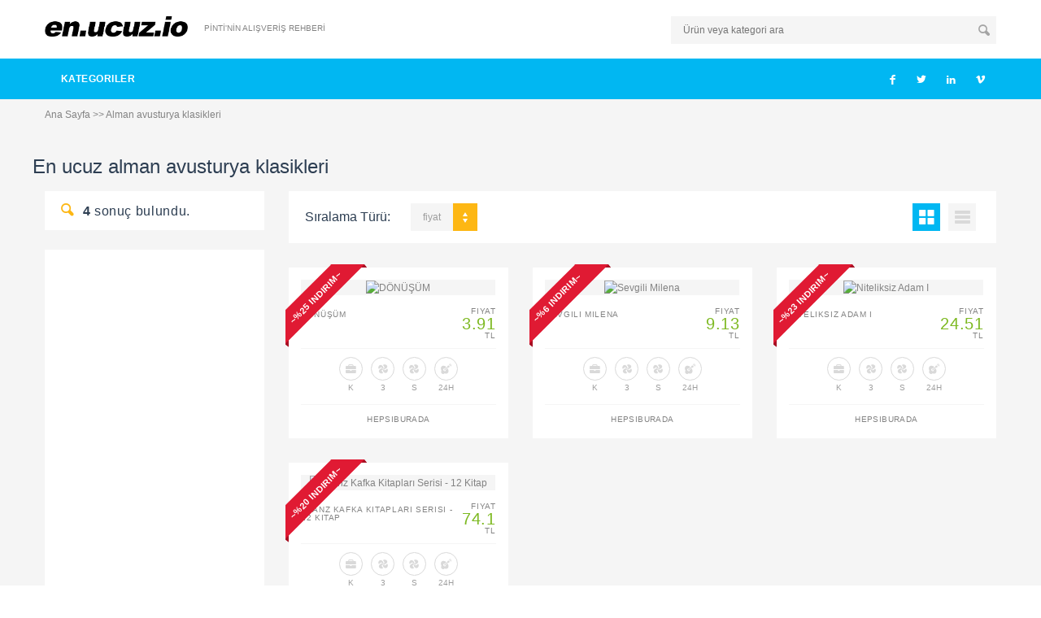

--- FILE ---
content_type: text/html; charset=utf-8
request_url: https://ucuz.io/alman-avusturya-klasikleri
body_size: 61241
content:
<!DOCTYPE html>
<html ng-app="ucuz">
<!--[if IE 8]>          <html class="ie ie8"> <![endif]-->
<!--[if IE 9]>          <html class="ie ie9"> <![endif]-->
<!--[if gt IE 9]><!-->  <html> <!--<![endif]-->
<head>
    <!-- Page Title -->
    <title>En.ucuz.io | alman avusturya klasikleri</title>

    <!-- Meta Tags -->
    <meta charset="utf-8">
    <meta name="description" content="En.ucuz.io | Pintinin alışveriş rehberi">

    <meta name="viewport" content="width=device-width, initial-scale=1.0">

    <!-- Theme Styles -->
    <link rel="stylesheet" href="/css/bootstrap.min.css">
    <link rel="stylesheet" href="/css/font-awesome.min.css">
    <link href='http://fonts.googleapis.com/css?family=Lato:400,700' rel='stylesheet' type='text/css'>

    <!-- Current Page Styles -->


    <!-- Main Style -->
    <link id="main-style" rel="stylesheet" href="/css/style.css">

    <!-- Custom Styles -->

    <!-- Responsive Styles -->
    <link rel="stylesheet" href="/css/responsive.css">

    <!-- CSS for IE -->
    <!--[if lte IE 9]>
    <link rel="stylesheet" type="text/css" href="/css/ie.css" />
    <![endif]-->


    <!-- HTML5 shim and Respond.js IE8 support of HTML5 elements and media queries -->
    <!--[if lt IE 9]>
    <script type='text/javascript' src="http://html5shiv.googlecode.com/svn/trunk/html5.js"></script>
    <script type='text/javascript' src="http://cdnjs.cloudflare.com/ajax/libs/respond.js/1.4.2/respond.js"></script>
    <![endif]-->

    <link rel="apple-touch-icon" sizes="57x57" href="/apple-icon-57x57.png">
    <link rel="apple-touch-icon" sizes="60x60" href="/apple-icon-60x60.png">
    <link rel="apple-touch-icon" sizes="72x72" href="/apple-icon-72x72.png">
    <link rel="apple-touch-icon" sizes="76x76" href="/apple-icon-76x76.png">
    <link rel="apple-touch-icon" sizes="114x114" href="/apple-icon-114x114.png">
    <link rel="apple-touch-icon" sizes="120x120" href="/apple-icon-120x120.png">
    <link rel="apple-touch-icon" sizes="144x144" href="/apple-icon-144x144.png">
    <link rel="apple-touch-icon" sizes="152x152" href="/apple-icon-152x152.png">
    <link rel="apple-touch-icon" sizes="180x180" href="/apple-icon-180x180.png">
    <link rel="icon" type="image/png" sizes="192x192"  href="/android-icon-192x192.png">
    <link rel="icon" type="image/png" sizes="32x32" href="/favicon-32x32.png">
    <link rel="icon" type="image/png" sizes="96x96" href="/favicon-96x96.png">
    <link rel="icon" type="image/png" sizes="16x16" href="/favicon-16x16.png">
    <link rel="manifest" href="/manifest.json">
    <meta name="msapplication-TileColor" content="#ffffff">
    <meta name="msapplication-TileImage" content="/ms-icon-144x144.png">
    <meta name="theme-color" content="#ffffff">

</head>

<body ng-controller="listController">

<div id="page-wrapper">

    <header id="header" class="navbar-static-top style6">
        <div class="container">
            <h1 class="navbar-brand logo">
                <a href="/" title="En.ucuz.io | pintinin alışveriş rehberi">
                    <img src="/images/logo/en_black.png" alt="En.ucuz.io | pintinin alışveriş rehberi"
                         style="height:25px;"/>
                </a>
            </h1>

            <div class="topnav">
                <ul class="quick-menu pull-right clearfix">
                    <li><a href="/">PİNTİ'NİN ALIŞVERİŞ REHBERİ</a></li>
                </ul>
            </div>

            <div class="pull-right hidden-mobile">
                <div class="quick-search">
                    <div class="with-icon">
                        <input type="text" class="input-text" value="alman avusturya klasikleri"
                               placeholder="Ürün veya kategori ara" ng-model="search" ng-enter="doSearch()"
                               style="margin-left:0px; margin-right: 0px; width:400px">
                        <button class="icon" ng-click="doSearch()"><i class="soap-icon-search"></i></button>
                    </div>
                </div>
            </div>
        </div>

        <a href="#mobile-menu-01" data-toggle="collapse" class="mobile-menu-toggle">
            Mobile Menu Toggle
        </a>

        <div class="main-navigation">
            <div class="container">
                <nav id="main-menu" role="navigation">
                    <ul class="menu">
    <li class="menu-item-has-children">
        <a  href="//all-cats">Kategoriler</a>

        <ul>
            <li class="menu-item-has-children"><a  href="/altin-taki-mucevher">Altın / Takı /
                    Mücevher</a>
                <ul>
                    <li class="menu-item-has-children"><a  href="/hediye-setleri">Hediye Setleri</a>
                        <ul>
                            <li class="menu-item-has-children"><a  href="/anneye-ozel">Anneye Özel</a>
                            </li>
                            <li class="menu-item-has-children"><a  href="/babaya-ozel">Babaya Özel</a>
                            </li>
                            <li class="menu-item-has-children"><a  href="/hosgeldin-bebek">Hoşgeldin
                                    Bebek</a>
                            </li>
                            <li class="menu-item-has-children"><a  href="/sevgiliye-ozel">Sevgiliye
                                    Özel</a>
                            </li>
                        </ul>
                    </li>
                    <li class="menu-item-has-children"><a  href="/kulce-ziynet-cumhuriyet-altini">Külçe,
                            Ziynet, Cumhuriyet Altını</a>
                        <ul>
                            <li class="menu-item-has-children"><a  href="/22-ayar-takilar">22 Ayar
                                    Takılar</a>
                            </li>
                            <li class="menu-item-has-children"><a  href="/cumhuriyet-altini">Cumhuriyet
                                    Altını</a></li>
                            <li class="menu-item-has-children"><a  href="/hediyelik-altin">Hediyelik
                                    Altın</a>
                            </li>
                            <li class="menu-item-has-children"><a  href="/kulce-altin">Külçe Altın</a>
                            </li>
                            <li class="menu-item-has-children"><a  href="/ziynet-altin">Ziynet
                                    Altın</a></li>
                        </ul>
                    </li>
                    <li class="menu-item-has-children"><a  href="/taki-mucevher">Takı &amp;
                            Mücevher</a>
                        <ul>
                            <li class="menu-item-has-children"><a  href="/aksesuar">Aksesuar</a>
                                <ul>
                                    <li class="menu-item-has-children"><a  href="/bebek-i̇gnesi">Bebek
                                            İğnesi</a></li>
                                    <li class="menu-item-has-children"><a  href="/dovme-taki">Dövme
                                            Takı</a>
                                    </li>
                                    <li class="menu-item-has-children"><a  href="/hizma">Hızma</a>
                                    </li>
                                    <li class="menu-item-has-children"><a  href="/kol-dugmesi">Kol
                                            Düğmesi</a>
                                    </li>
                                    <li class="menu-item-has-children"><a
                                                 href="/piercing">Piercing</a></li>
                                    <li class="menu-item-has-children"><a  href="/sac-aksesuarlari">Saç
                                            Aksesuarları</a></li>
                                    <li class="menu-item-has-children"><a  href="/tesbih">Tesbih</a>
                                    </li>
                                </ul>
                            </li>
                            <li class="menu-item-has-children"><a  href="/bileklik">Bileklik</a>
                                <ul>
                                    <li class="menu-item-has-children"><a  href="/altin-bileklik">Altın
                                            Bileklik</a></li>
                                    <li class="menu-item-has-children"><a  href="/bijuteri-bileklik">Bijuteri
                                            Bileklik</a></li>
                                    <li class="menu-item-has-children"><a  href="/gumus-bileklik">Gümüş
                                            Bileklik</a></li>
                                    <li class="menu-item-has-children"><a  href="/i̇nci-bileklik">İnci
                                            Bileklik</a></li>
                                    <li class="menu-item-has-children"><a  href="/pirlanta-bileklik">Pırlanta
                                            Bileklik</a></li>
                                </ul>
                            </li>
                            <li class="menu-item-has-children"><a  href="/bilezik">Bilezik</a>
                                <ul>
                                    <li class="menu-item-has-children"><a  href="/22-ayar-bilezik">22
                                            Ayar
                                            Bilezik</a></li>
                                    <li class="menu-item-has-children"><a  href="/altin-bilezik">Altın
                                            Bilezik</a></li>
                                    <li class="menu-item-has-children"><a  href="/bijuteri-bilezik">Bijuteri
                                            Bilezik</a></li>
                                    <li class="menu-item-has-children"><a  href="/gumus-bilezik">Gümüş
                                            Bilezik</a></li>
                                </ul>
                            </li>
                            <li class="menu-item-has-children"><a  href="/kisiye-ozel-takilar">Kişiye
                                    Özel
                                    Takılar</a></li>
                            <li class="menu-item-has-children"><a  href="/kolye">Kolye</a>
                                <ul>
                                    <li class="menu-item-has-children"><a  href="/altin-kolye">Altın
                                            Kolye</a>
                                    </li>
                                    <li class="menu-item-has-children"><a  href="/bijuteri-kolye">Bijuteri
                                            Kolye</a></li>
                                    <li class="menu-item-has-children"><a  href="/gumus-kolye">Gümüş
                                            Kolye</a>
                                    </li>
                                    <li class="menu-item-has-children"><a  href="/i̇nci-kolye">İnci
                                            Kolye</a>
                                    </li>
                                    <li class="menu-item-has-children"><a  href="/pirlanta-kolye">Pırlanta
                                            Kolye</a></li>
                                </ul>
                            </li>
                            <li class="menu-item-has-children"><a  href="/kupe">Küpe</a>
                                <ul>
                                    <li class="menu-item-has-children"><a  href="/altin-kupe">Altın
                                            Küpe</a>
                                    </li>
                                    <li class="menu-item-has-children"><a  href="/bijuteri-kupe">Bijuteri
                                            Küpe</a></li>
                                    <li class="menu-item-has-children"><a  href="/gumus-kupe">Gümüş
                                            Küpe</a>
                                    </li>
                                    <li class="menu-item-has-children"><a  href="/i̇nci-kupe">İnci
                                            Küpe</a>
                                    </li>
                                    <li class="menu-item-has-children"><a  href="/pirlanta-kupe">Pırlanta
                                            Küpe</a></li>
                                </ul>
                            </li>
                            <li class="menu-item-has-children"><a  href="/taki-seti">Takı Seti</a>
                                <ul>
                                    <li class="menu-item-has-children"><a  href="/altin-taki-seti">Altın
                                            Takı
                                            Seti</a></li>
                                    <li class="menu-item-has-children"><a  href="/bijuteri-taki-seti">Bijuteri
                                            Takı Seti</a></li>
                                    <li class="menu-item-has-children"><a  href="/gumus-taki-seti">Gümüş
                                            Takı
                                            Seti</a></li>
                                    <li class="menu-item-has-children"><a  href="/i̇nci-taki-seti">İnci
                                            Takı
                                            Seti</a></li>
                                    <li class="menu-item-has-children"><a  href="/pirlanta-taki-seti">Pırlanta
                                            Takı Seti</a></li>
                                </ul>
                            </li>
                            <li class="menu-item-has-children"><a  href="/yuzuk">Yüzük</a>
                                <ul>
                                    <li class="menu-item-has-children"><a  href="/altin-yuzuk">Altın
                                            Yüzük</a>
                                    </li>
                                    <li class="menu-item-has-children"><a  href="/alyans-modelleri">Alyans
                                            Modelleri</a></li>
                                    <li class="menu-item-has-children"><a  href="/bijuteri-yuzuk">Bijuteri
                                            Yüzük</a></li>
                                    <li class="menu-item-has-children"><a  href="/gumus-yuzuk">Gümüş
                                            Yüzük</a>
                                    </li>
                                    <li class="menu-item-has-children"><a  href="/i̇nci-yuzuk">İnci
                                            Yüzük</a>
                                    </li>
                                    <li class="menu-item-has-children"><a
                                                 href="/pirlanta-spor-&amp;-klasik-yuzuk">Pırlanta
                                            Spor &amp;
                                            Klasik Yüzük</a></li>
                                    <li class="menu-item-has-children"><a
                                                 href="/pirlanta-siratasli-yuzuk">Pırlanta
                                            Sırataşlı Yüzük</a></li>
                                    <li class="menu-item-has-children"><a
                                                 href="/pirlanta-tektas-yuzuk">Pırlanta
                                            Tektaş Yüzük</a></li>
                                    <li class="menu-item-has-children"><a  href="/swarovski-yuzuk">Swarovski
                                            Yüzük</a></li>
                                </ul>
                            </li>
                            <li class="menu-item-has-children"><a  href="/celik-takilar">Çelik
                                    Takılar</a>
                            </li>
                        </ul>
                    </li>
                </ul>
            </li>
            <li class="menu-item-has-children"><a  href="/anne-bebek-oyuncak">Anne / Bebek /
                    Oyuncak</a>
                <ul>
                    <li class="menu-item-has-children"><a  href="/anne-bebek">Anne / Bebek</a>
                        <ul>
                            <li class="menu-item-has-children"><a  href="/aktivite-ve-oyun">Aktivite
                                    ve
                                    Oyun</a>
                                <ul>
                                    <li class="menu-item-has-children"><a  href="/bebek-salincagi">Bebek
                                            Salıncağı</a></li>
                                    <li class="menu-item-has-children"><a  href="/besik">Beşik</a>
                                    </li>
                                    <li class="menu-item-has-children"><a  href="/hoppala">Hoppala</a>
                                    </li>
                                    <li class="menu-item-has-children"><a  href="/oyun-parki">Oyun
                                            Parkı</a>
                                    </li>
                                    <li class="menu-item-has-children"><a  href="/yurutec">Yürüteç</a>
                                    </li>
                                </ul>
                            </li>
                            <li class="menu-item-has-children"><a  href="/ana-kucagi-ve-oto-koltugu">Ana
                                    Kucağı ve Oto Koltuğu</a>
                                <ul>
                                    <li class="menu-item-has-children"><a  href="/ana-kucagi">Ana
                                            Kucağı</a>
                                    </li>
                                    <li class="menu-item-has-children"><a  href="/oto-koltugu">Oto
                                            Koltuğu</a>
                                    </li>
                                    <li class="menu-item-has-children"><a
                                                 href="/oto-koltugu-aksesuar">Oto
                                            Koltuğu Aksesuar</a></li>
                                    <li class="menu-item-has-children"><a
                                                 href="/portbebe-ve-kanguru">Portbebe
                                            ve Kanguru</a></li>
                                    <li class="menu-item-has-children"><a  href="/yukseltici">Yükseltici</a>
                                    </li>
                                </ul>
                            </li>
                            <li class="menu-item-has-children"><a  href="/anne-bakim-kozmetik">Anne
                                    Bakım,
                                    Kozmetik</a>
                                <ul>
                                    <li class="menu-item-has-children"><a  href="/anne-kozmetik">Anne
                                            Kozmetik</a></li>
                                    <li class="menu-item-has-children"><a
                                                 href="/bebek-bakim-cantasi">Bebek
                                            Bakım Çantası</a></li>
                                </ul>
                            </li>
                            <li class="menu-item-has-children"><a  href="/bebek-cocuk-odasi">Bebek /
                                    Çocuk
                                    Odası</a>
                                <ul>
                                    <li class="menu-item-has-children"><a  href="/bebek-dekorasyon">Bebek
                                            Dekorasyon</a>
                                        <ul>
                                            <li class="menu-item-has-children"><a
                                                         href="/aski">Askı</a></li>
                                            <li class="menu-item-has-children"><a  href="/aydinlatma">Aydınlatma</a>
                                            </li>
                                            <li class="menu-item-has-children"><a  href="/boy-olcer">Boy
                                                    Ölçer</a></li>
                                            <li class="menu-item-has-children"><a  href="/duvar-susu">Duvar
                                                    Süsü</a></li>
                                            <li class="menu-item-has-children"><a
                                                         href="/hali">Halı</a></li>
                                            <li class="menu-item-has-children"><a
                                                         href="/masa-sandalye">Masa
                                                    Sandalye</a></li>
                                        </ul>
                                    </li>
                                    <li class="menu-item-has-children"><a  href="/bebek-ev-tekstili">Bebek
                                            Ev
                                            Tekstili</a>
                                        <ul>
                                            <li class="menu-item-has-children"><a  href="/battaniye">Battaniye</a>
                                            </li>
                                            <li class="menu-item-has-children"><a
                                                         href="/nevresim-uyku-seti">Nevresim
                                                    / Uyku Seti</a></li>
                                            <li class="menu-item-has-children"><a
                                                         href="/yastik-yorgan">Yastık
                                                    / Yorgan</a>
                                                <ul>
                                                    <li class="menu-item-has-children"><a
                                                                 href="/yastik">Yastık</a>
                                                    </li>
                                                    <li class="menu-item-has-children"><a
                                                                 href="/yorgan">Yorgan</a>
                                                    </li>
                                                </ul>
                                            </li>
                                        </ul>
                                    </li>
                                    <li class="menu-item-has-children"><a  href="/bebek-mobilya">Bebek
                                            Mobilya</a>
                                        <ul>
                                            <li class="menu-item-has-children"><a
                                                         href="/bebek-odasi">Bebek
                                                    Odası</a></li>
                                            <li class="menu-item-has-children"><a
                                                         href="/yatak">Yatak</a>
                                            </li>
                                        </ul>
                                    </li>
                                    <li class="menu-item-has-children"><a
                                                 href="/bebek-nevresim-takimi-ve-uyku-setleri">Bebek
                                            Nevresim
                                            Takımı ve Uyku Setleri</a></li>
                                </ul>
                            </li>
                            <li class="menu-item-has-children"><a  href="/bebek-arabasi-puset">Bebek
                                    Arabası /
                                    Puset</a>
                                <ul>
                                    <li class="menu-item-has-children"><a
                                                 href="/3-tekerlekli-bebek-arabasi">3
                                            Tekerlekli Bebek Arabası</a></li>
                                    <li class="menu-item-has-children"><a  href="/baston-puset">Baston
                                            Puset</a></li>
                                    <li class="menu-item-has-children"><a  href="/bebek-arabasi">Bebek
                                            Arabası</a></li>
                                    <li class="menu-item-has-children"><a
                                                 href="/bebek-arabasi-aksesuar">Bebek
                                            Arabası Aksesuar</a></li>
                                    <li class="menu-item-has-children"><a
                                                 href="/i̇kiz-bebek-arabasi">İkiz
                                            Bebek Arabası</a></li>
                                    <li class="menu-item-has-children"><a
                                                 href="/seyahat-sistem-bebek-arabasi">Seyahat Sistem
                                            Bebek
                                            Arabası</a></li>
                                </ul>
                            </li>
                            <li class="menu-item-has-children"><a  href="/bebek-banyo-ve-tuvalet">Bebek
                                    Banyo
                                    ve Tuvalet</a>
                                <ul>
                                    <li class="menu-item-has-children"><a  href="/bebek-banyo">Bebek
                                            Banyo</a>
                                    </li>
                                    <li class="menu-item-has-children"><a  href="/bebek-tuvalet">Bebek
                                            Tuvalet</a></li>
                                    <li class="menu-item-has-children"><a  href="/havlu-bornoz">Havlu
                                            /
                                            Bornoz</a></li>
                                </ul>
                            </li>
                            <li class="menu-item-has-children"><a  href="/bebek-beslenme">Bebek
                                    Beslenme</a>
                                <ul>
                                    <li class="menu-item-has-children"><a
                                                 href="/bebek-beslenme-gerecleri">Bebek
                                            Beslenme Gereçleri</a>
                                        <ul>
                                            <li class="menu-item-has-children"><a
                                                         href="/alistirma-bardagi">Alıştırma
                                                    Bardağı</a></li>
                                            <li class="menu-item-has-children"><a  href="/biberon">Biberon</a>
                                            </li>
                                            <li class="menu-item-has-children"><a
                                                         href="/biberon-aksesuar">Biberon
                                                    Aksesuar</a></li>
                                            <li class="menu-item-has-children"><a
                                                         href="/biberon-emzik">Biberon
                                                    Emzik</a></li>
                                            <li class="menu-item-has-children"><a
                                                         href="/biberon-isitici-ve-sterilizator">Biberon
                                                    Isıtıcı ve Sterilizatör</a></li>
                                            <li class="menu-item-has-children"><a
                                                         href="/mama-hazirlayici">Mama
                                                    Hazırlayıcı</a></li>
                                            <li class="menu-item-has-children"><a
                                                         href="/yalanci-emzik-ve-aksesuar">Yalancı
                                                    Emzik ve
                                                    Aksesuar</a></li>
                                            <li class="menu-item-has-children"><a  href="/yemek-seti">Yemek
                                                    Seti</a></li>
                                            <li class="menu-item-has-children"><a
                                                         href="/onluk">Önlük</a>
                                            </li>
                                        </ul>
                                    </li>
                                    <li class="menu-item-has-children"><a  href="/bebek-mamasi">Bebek
                                            Maması</a>
                                        <ul>
                                            <li class="menu-item-has-children"><a  href="/bebek-cayi">Bebek
                                                    Çayı</a></li>
                                            <li class="menu-item-has-children"><a
                                                         href="/bebek-corbasi">Bebek
                                                    Çorbası</a></li>
                                            <li class="menu-item-has-children"><a
                                                         href="/biberon-mamasi">Biberon
                                                    Maması</a></li>
                                            <li class="menu-item-has-children"><a  href="/devam-sutu">Devam
                                                    Sütü</a></li>
                                            <li class="menu-item-has-children"><a
                                                         href="/kavanoz-mama">Kavanoz
                                                    Mama</a></li>
                                            <li class="menu-item-has-children"><a
                                                         href="/kasik-mamasi">Kaşık
                                                    Maması</a></li>
                                        </ul>
                                    </li>
                                </ul>
                            </li>
                            <li class="menu-item-has-children"><a  href="/bebek-bezi-ve-alt-acma">Bebek
                                    Bezi
                                    ve Alt Açma</a>
                                <ul>
                                    <li class="menu-item-has-children"><a  href="/alt-acma-seti">Alt
                                            Açma
                                            Seti</a>
                                        <ul>
                                            <li class="menu-item-has-children"><a
                                                         href="/fresh’n-soft">Fresh’n
                                                    Soft</a></li>
                                        </ul>
                                    </li>
                                    <li class="menu-item-has-children"><a  href="/bebek-bezi">Bebek
                                            Bezi</a>
                                    </li>
                                </ul>
                            </li>
                            <li class="menu-item-has-children"><a  href="/bebek-guvenlik">Bebek
                                    Güvenlik</a>
                                <ul>
                                    <li class="menu-item-has-children"><a  href="/arabada-guvenlik">Arabada
                                            Güvenlik</a></li>
                                    <li class="menu-item-has-children"><a  href="/guvenlik-kapisi">Güvenlik
                                            Kapısı</a></li>
                                    <li class="menu-item-has-children"><a  href="/koruyucu-tekstil">Koruyucu
                                            Tekstil</a></li>
                                    <li class="menu-item-has-children"><a  href="/koruyucu-ve-kilit">Koruyucu
                                            ve Kilit</a></li>
                                    <li class="menu-item-has-children"><a
                                                 href="/telsiz-|-kamera-|-dedektor">Telsiz
                                            | Kamera | Dedektör</a></li>
                                </ul>
                            </li>
                            <li class="menu-item-has-children"><a  href="/bebek-hediyelik">Bebek
                                    Hediyelik</a>
                                <ul>
                                    <li class="menu-item-has-children"><a  href="/hediye-sepeti">Hediye
                                            Sepeti</a></li>
                                    <li class="menu-item-has-children"><a
                                                 href="/i̇sme-ozel-hediyelik">İsme
                                            Özel Hediyelik</a>
                                        <ul>
                                            <li class="menu-item-has-children"><a  href="/kapi-susu">Kapı
                                                    Süsü</a></li>
                                            <li class="menu-item-has-children"><a
                                                         href="/kutu">Kutu</a></li>
                                            <li class="menu-item-has-children"><a  href="/tekstil">Tekstil</a>
                                            </li>
                                            <li class="menu-item-has-children"><a  href="/cerceve">Çerçeve</a>
                                            </li>
                                        </ul>
                                    </li>
                                    <li class="menu-item-has-children"><a
                                                 href="/mevlut-sunnet-hediyelikleri">Mevlüt, Sünnet
                                            Hediyelikleri</a></li>
                                    <li class="menu-item-has-children"><a
                                                 href="/resimlik-ve-ani-defteri">Resimlik
                                            ve Anı Defteri</a></li>
                                </ul>
                            </li>
                            <li class="menu-item-has-children"><a  href="/bebek-kozmetik">Bebek
                                    Kozmetik</a>
                                <ul>
                                    <li class="menu-item-has-children"><a
                                                 href="/bebek-bakim-urunleri">Bebek
                                            Bakım Ürünleri</a></li>
                                    <li class="menu-item-has-children"><a
                                                 href="/bebek-sampuan-ve-sabun">Bebek
                                            Şampuan ve Sabun</a></li>
                                    <li class="menu-item-has-children"><a
                                                 href="/gunes-bakim-urunleri">Güneş
                                            Bakım Ürünleri</a></li>
                                    <li class="menu-item-has-children"><a  href="/islak-mendil">Islak
                                            Mendil</a>
                                        <ul>
                                            <li class="menu-item-has-children"><a
                                                         href="/fresh’n-soft">Fresh’n
                                                    Soft</a></li>
                                        </ul>
                                    </li>
                                    <li class="menu-item-has-children"><a
                                                 href="/krem-pisik-kremi-yag">Krem /
                                            Pişik Kremi / Yağ</a></li>
                                    <li class="menu-item-has-children"><a  href="/pudra-ve-parfum">Pudra
                                            ve
                                            Parfüm</a></li>
                                </ul>
                            </li>
                            <li class="menu-item-has-children"><a  href="/bebek-saglik">Bebek
                                    Sağlık</a>
                                <ul>
                                    <li class="menu-item-has-children"><a  href="/ates-olcer">Ateş
                                            Ölçer</a>
                                    </li>
                                    <li class="menu-item-has-children"><a  href="/buhar-makinesi">Buhar
                                            Makinesi</a></li>
                                    <li class="menu-item-has-children"><a  href="/isi-pedleri">Isı
                                            Pedleri</a>
                                    </li>
                                    <li class="menu-item-has-children"><a  href="/tarti">Tartı</a>
                                    </li>
                                </ul>
                            </li>
                            <li class="menu-item-has-children"><a  href="/emzirme">Emzirme</a>
                                <ul>
                                    <li class="menu-item-has-children"><a  href="/anne-i̇cecekleri">Anne
                                            İçecekleri</a></li>
                                    <li class="menu-item-has-children"><a
                                                 href="/emzirme-aksesuarlari">Emzirme
                                            Aksesuarları</a></li>
                                    <li class="menu-item-has-children"><a
                                                 href="/gogus-pedi-ve-korucuyu">Göğüs
                                            Pedi ve Korucuyu</a>
                                        <ul>
                                            <li class="menu-item-has-children"><a
                                                         href="/fresh’n-soft">Fresh’n
                                                    Soft</a></li>
                                        </ul>
                                    </li>
                                    <li class="menu-item-has-children"><a  href="/gogus-pompasi">Göğüs
                                            Pompası</a></li>
                                    <li class="menu-item-has-children"><a
                                                 href="/sut-saklama-poset-ve-kabi">Süt
                                            Saklama Poşet ve Kabı</a></li>
                                </ul>
                            </li>
                            <li class="menu-item-has-children"><a  href="/mama-sandalyesi">Mama
                                    Sandalyesi</a>
                                <ul>
                                    <li class="menu-item-has-children"><a  href="/mama-sandalyesi">Mama
                                            Sandalyesi</a></li>
                                    <li class="menu-item-has-children"><a
                                                 href="/portatif-mama-sandalyesi">Portatif
                                            Mama Sandalyesi</a></li>
                                </ul>
                            </li>
                        </ul>
                    </li>
                    <li class="menu-item-has-children"><a  href="/giyim">Giyim</a>
                        <ul>
                            <li class="menu-item-has-children"><a  href="/bebek-giyim">Bebek Giyim</a>
                                <ul>
                                    <li class="menu-item-has-children"><a  href="/bebek-giyim">Bebek
                                            Giyim</a>
                                        <ul>
                                            <li class="menu-item-has-children"><a  href="/alt">Alt</a>
                                            </li>
                                            <li class="menu-item-has-children"><a
                                                         href="/atlet">Atlet</a>
                                            </li>
                                            <li class="menu-item-has-children"><a
                                                         href="/bebek-pijama">Bebek
                                                    Pijama</a></li>
                                            <li class="menu-item-has-children"><a
                                                         href="/body">Body</a></li>
                                            <li class="menu-item-has-children"><a  href="/body-set">Body
                                                    Set</a></li>
                                            <li class="menu-item-has-children"><a  href="/dis-giyim">Dış
                                                    Giyim</a></li>
                                            <li class="menu-item-has-children"><a  href="/elbise">Elbise</a>
                                            </li>
                                            <li class="menu-item-has-children"><a
                                                         href="/kulot">Külot</a>
                                            </li>
                                            <li class="menu-item-has-children"><a  href="/pantolon">Pantolon</a>
                                            </li>
                                            <li class="menu-item-has-children"><a
                                                         href="/sweat-shirt">Sweat
                                                    Shirt</a></li>
                                            <li class="menu-item-has-children"><a  href="/t-shirt">T-Shirt</a>
                                            </li>
                                            <li class="menu-item-has-children"><a  href="/takimlar">Takımlar</a>
                                            </li>
                                            <li class="menu-item-has-children"><a
                                                         href="/zibin-hastane-cikisi">Zıbın / Hastane
                                                    Çıkışı</a></li>
                                        </ul>
                                    </li>
                                    <li class="menu-item-has-children"><a  href="/bebek-tulumu">Bebek
                                            Tulumu</a></li>
                                    <li class="menu-item-has-children"><a  href="/patik-ayakkabi">Patik
                                            /
                                            Ayakkabı</a></li>
                                    <li class="menu-item-has-children"><a
                                                 href="/takimlar">Takımlar</a></li>
                                    <li class="menu-item-has-children"><a
                                                 href="/coraplar-ve-eldivenler">Çoraplar
                                            ve Eldivenler</a></li>
                                    <li class="menu-item-has-children"><a
                                                 href="/sapka-atki-ve-bereler">Şapka,
                                            Atkı ve Bereler</a></li>
                                </ul>
                            </li>
                            <li class="menu-item-has-children"><a  href="/hamile-giyim">Hamile
                                    Giyim</a>
                                <ul>
                                    <li class="menu-item-has-children"><a  href="/hamile-i̇c-giyim">Hamile
                                            İç
                                            Giyim</a>
                                        <ul>
                                            <li class="menu-item-has-children"><a
                                                         href="/hamile-atleti">Hamile
                                                    Atleti</a></li>
                                            <li class="menu-item-has-children"><a
                                                         href="/hamile-bel-bandi">Hamile
                                                    Bel Bandı</a></li>
                                            <li class="menu-item-has-children"><a
                                                         href="/hamile-korsesi">Hamile
                                                    Korsesi</a></li>
                                            <li class="menu-item-has-children"><a
                                                         href="/hamile-kulodu">Hamile
                                                    Külodu</a></li>
                                            <li class="menu-item-has-children"><a
                                                         href="/hamile-sutyeni">Hamile
                                                    Sütyeni</a></li>
                                            <li class="menu-item-has-children"><a
                                                         href="/hamile-corabi">Hamile
                                                    Çorabı</a></li>
                                        </ul>
                                    </li>
                                    <li class="menu-item-has-children"><a  href="/hamile-kiyafetleri">Hamile
                                            Kıyafetleri</a>
                                        <ul>
                                            <li class="menu-item-has-children"><a
                                                         href="/hamile-esofman">Hamile
                                                    Eşofman</a></li>
                                            <li class="menu-item-has-children"><a
                                                         href="/hamile-pantolonu">Hamile
                                                    Pantolonu</a></li>
                                            <li class="menu-item-has-children"><a
                                                         href="/hamile-tayti">Hamile
                                                    Taytı</a></li>
                                            <li class="menu-item-has-children"><a
                                                         href="/hamile-tisort">Hamile
                                                    Tişört</a></li>
                                        </ul>
                                    </li>
                                    <li class="menu-item-has-children"><a  href="/hamile-uyku-giyim">Hamile
                                            Uyku Giyim</a>
                                        <ul>
                                            <li class="menu-item-has-children"><a
                                                         href="/hamile-gecelik">Hamile
                                                    Gecelik</a></li>
                                            <li class="menu-item-has-children"><a
                                                         href="/hamile-pijama">Hamile
                                                    Pijama</a></li>
                                            <li class="menu-item-has-children"><a
                                                         href="/hamile-sabahlik">Hamile
                                                    Sabahlık</a></li>
                                        </ul>
                                    </li>
                                </ul>
                            </li>
                            <li class="menu-item-has-children"><a  href="/cocuk-giyim">Çocuk Giyim</a>
                                <ul>
                                    <li class="menu-item-has-children"><a  href="/cocuk-aksesuar">Çocuk
                                            Aksesuar</a>
                                        <ul>
                                            <li class="menu-item-has-children"><a
                                                         href="/sapka-|-atki-|-bere">Şapka | Atkı |
                                                    Bere</a>
                                            </li>
                                        </ul>
                                    </li>
                                    <li class="menu-item-has-children"><a  href="/cocuk-ayakkabi">Çocuk
                                            Ayakkabı</a>
                                        <ul>
                                            <li class="menu-item-has-children"><a  href="/ayakkabi">Ayakkabı</a>
                                            </li>
                                            <li class="menu-item-has-children"><a  href="/terlik">Terlik</a>
                                            </li>
                                        </ul>
                                    </li>
                                    <li class="menu-item-has-children"><a  href="/cocuk-giyim">Çocuk
                                            Giyim</a>
                                        <ul>
                                            <li class="menu-item-has-children"><a
                                                         href="/i̇c-giyim-|-pijama">İç
                                                    Giyim | Pijama</a>
                                                <ul>
                                                    <li class="menu-item-has-children"><a
                                                                 href="/kulot-|-boxer">Külot |
                                                            Boxer</a></li>
                                                </ul>
                                            </li>
                                            <li class="menu-item-has-children"><a
                                                         href="/pantolon-|-tayt">Pantolon
                                                    | Tayt</a></li>
                                            <li class="menu-item-has-children"><a
                                                         href="/triko-|-hirka-|-bluz">Triko | Hırka |
                                                    Bluz</a>
                                            </li>
                                            <li class="menu-item-has-children"><a
                                                         href="/sort-|-mayo">Şort |
                                                    Mayo</a></li>
                                        </ul>
                                    </li>
                                </ul>
                            </li>
                        </ul>
                    </li>
                    <li class="menu-item-has-children"><a  href="/oyuncak">Oyuncak</a>
                        <ul>
                            <li class="menu-item-has-children"><a  href="/aktivite-setleri">Aktivite
                                    Setleri</a></li>
                            <li class="menu-item-has-children"><a
                                         href="/akulu-elektrikli-pedalli-araclar">Akülü
                                    / Elektrikli / Pedallı Araçlar</a>
                                <ul>
                                    <li class="menu-item-has-children"><a
                                                 href="/akulu-ve-elektrikli-araclar">Akülü ve
                                            Elektrikli
                                            Araçlar</a>
                                        <ul>
                                            <li class="menu-item-has-children"><a
                                                         href="/akulu-araclar">Akülü
                                                    Araçlar</a></li>
                                            <li class="menu-item-has-children"><a
                                                         href="/yedek-parcalar">Yedek
                                                    Parçalar</a></li>
                                        </ul>
                                    </li>
                                    <li class="menu-item-has-children"><a
                                                 href="/pedalli-ve-surumeli-araclar">Pedallı ve
                                            Sürümeli
                                            Araçlar</a>
                                        <ul>
                                            <li class="menu-item-has-children"><a
                                                         href="/pedalli-araclar">Pedallı
                                                    Araçlar</a></li>
                                            <li class="menu-item-has-children"><a
                                                         href="/surumeli-araclar">Sürümeli
                                                    Araçlar</a></li>
                                        </ul>
                                    </li>
                                </ul>
                            </li>
                            <li class="menu-item-has-children"><a  href="/bahce-oyuncaklari">Bahçe
                                    Oyuncakları</a></li>
                            <li class="menu-item-has-children"><a  href="/bebek-oyuncaklari">Bebek
                                    Oyuncakları</a></li>
                            <li class="menu-item-has-children"><a  href="/bebekler">Bebekler</a></li>
                            <li class="menu-item-has-children"><a  href="/bisiklet-ve-scooterlar">Bisiklet
                                    ve
                                    Scooterlar</a></li>
                            <li class="menu-item-has-children"><a  href="/dekoratif">Dekoratif</a>
                                <ul>
                                    <li class="menu-item-has-children"><a  href="/oyuncak-kutulari">Oyuncak
                                            Kutuları</a></li>
                                    <li class="menu-item-has-children"><a  href="/cocuk-valizleri">Çocuk
                                            Valizleri</a></li>
                                </ul>
                            </li>
                            <li class="menu-item-has-children"><a  href="/deniz-plaj-malzemeleri">Deniz
                                    / Plaj
                                    Malzemeleri</a>
                                <ul>
                                    <li class="menu-item-has-children"><a  href="/alistirma-mayolari">Alıştırma
                                            Mayoları</a></li>
                                    <li class="menu-item-has-children"><a  href="/deniz-malzemeleri">Deniz
                                            Malzemeleri</a></li>
                                    <li class="menu-item-has-children"><a  href="/gunes-gozlukleri">Güneş
                                            Gözlükleri</a></li>
                                    <li class="menu-item-has-children"><a  href="/plaj-oyuncaklari">Plaj
                                            Oyuncakları</a></li>
                                </ul>
                            </li>
                            <li class="menu-item-has-children"><a  href="/evcilik-oyuncaklari">Evcilik
                                    Oyuncakları</a></li>
                            <li class="menu-item-has-children"><a  href="/egitici-oyuncak">Eğitici
                                    Oyuncak</a>
                                <ul>
                                    <li class="menu-item-has-children"><a  href="/ahsap-oyuncak">Ahşap
                                            Oyuncak</a></li>
                                    <li class="menu-item-has-children"><a  href="/bilim-oyun-setleri">Bilim
                                            Oyun Setleri</a></li>
                                    <li class="menu-item-has-children"><a  href="/oyuncak-bilgisayar">Oyuncak
                                            Bilgisayar</a></li>
                                    <li class="menu-item-has-children"><a  href="/cocuk-kutu-oyunu">Çocuk
                                            Kutu
                                            Oyunu</a></li>
                                    <li class="menu-item-has-children"><a  href="/cocuk-muzik-aleti">Çocuk
                                            Müzik Aleti</a></li>
                                </ul>
                            </li>
                            <li class="menu-item-has-children"><a  href="/figur-oyuncaklar">Figür
                                    Oyuncaklar</a></li>
                            <li class="menu-item-has-children"><a  href="/helikopter-ve-ucaklar">Helikopter
                                    ve
                                    Uçaklar</a></li>
                            <li class="menu-item-has-children"><a  href="/i̇lk-yas-okul-oncesi">İlk
                                    Yaş Okul
                                    Öncesi</a>
                                <ul>
                                    <li class="menu-item-has-children"><a  href="/banyo-oyuncagi">Banyo
                                            Oyuncağı</a></li>
                                    <li class="menu-item-has-children"><a  href="/dislik-ve-cingirak">Dişlik
                                            ve Çıngırak</a></li>
                                    <li class="menu-item-has-children"><a
                                                 href="/donence-ve-projektor">Dönence
                                            ve Projektör</a></li>
                                    <li class="menu-item-has-children"><a
                                                 href="/oyun-halisi-ve-aktivite-merkezi">Oyun Halısı
                                            ve
                                            Aktivite Merkezi</a></li>
                                </ul>
                            </li>
                            <li class="menu-item-has-children"><a  href="/kumandasiz-arabalar">Kumandasız
                                    Arabalar</a></li>
                            <li class="menu-item-has-children"><a
                                         href="/masa-sandalye">Masa-Sandalye</a>
                            </li>
                            <li class="menu-item-has-children"><a  href="/oyun-hamurlari">Oyun
                                    Hamurları</a>
                            </li>
                            <li class="menu-item-has-children"><a  href="/oyun-setleri">Oyun
                                    Setleri</a></li>
                            <li class="menu-item-has-children"><a  href="/parti-malzemesi">Parti
                                    Malzemesi</a>
                                <ul>
                                    <li class="menu-item-has-children"><a  href="/kostum-ve-aksesuar">Kostüm
                                            ve Aksesuar</a></li>
                                    <li class="menu-item-has-children"><a  href="/parti-aksesuar">Parti
                                            Aksesuar</a></li>
                                </ul>
                            </li>
                            <li class="menu-item-has-children"><a  href="/pelus-oyuncaklar">Peluş
                                    Oyuncaklar</a></li>
                            <li class="menu-item-has-children"><a  href="/sallanan-oyuncaklar">Sallanan
                                    Oyuncaklar</a></li>
                            <li class="menu-item-has-children"><a  href="/spor-oyuncaklari">Spor
                                    Oyuncakları</a></li>
                            <li class="menu-item-has-children"><a  href="/uzaktan-kumandali-araclar">Uzaktan
                                    Kumandalı Araçlar</a></li>
                            <li class="menu-item-has-children"><a  href="/yapbozlar-puzzle">Yapbozlar
                                    (Puzzle)</a>
                                <ul>
                                    <li class="menu-item-has-children"><a  href="/100-parca-puzzle">100
                                            Parça
                                            Puzzle</a></li>
                                    <li class="menu-item-has-children"><a  href="/120-parca-puzzle">120
                                            Parça
                                            Puzzle</a></li>
                                    <li class="menu-item-has-children"><a  href="/200-parca-puzzle">200
                                            Parça
                                            Puzzle</a></li>
                                    <li class="menu-item-has-children"><a  href="/24-parca-puzzle">24
                                            Parça
                                            Puzzle</a></li>
                                    <li class="menu-item-has-children"><a  href="/260-parca-puzzle">260
                                            Parça
                                            Puzzle</a></li>
                                    <li class="menu-item-has-children"><a  href="/30-parca-puzzle">30
                                            Parça
                                            Puzzle</a></li>
                                    <li class="menu-item-has-children"><a  href="/40-parca-puzzle">40
                                            Parça
                                            Puzzle</a></li>
                                    <li class="menu-item-has-children"><a  href="/60-parca-puzzle">60
                                            Parça
                                            Puzzle</a></li>
                                </ul>
                            </li>
                            <li class="menu-item-has-children"><a  href="/yapi-oyuncaklari">Yapı
                                    Oyuncakları</a></li>
                            <li class="menu-item-has-children"><a  href="/yazi-tahtalari">Yazı
                                    Tahtaları</a>
                            </li>
                        </ul>
                    </li>
                </ul>
            </li>
            <li class="menu-item-has-children"><a  href="/beyaz-esya-mutfak">Beyaz Eşya / Mutfak</a>
                <ul>
                    <li class="menu-item-has-children"><a  href="/beyaz-esya-&amp;-ankastre">Beyaz
                            Eşya &amp;
                            Ankastre</a>
                        <ul>
                            <li class="menu-item-has-children"><a  href="/ankastre-setler">Ankastre
                                    Setler</a>
                            </li>
                            <li class="menu-item-has-children"><a
                                         href="/aspiratorler">Aspiratörler</a></li>
                            <li class="menu-item-has-children"><a  href="/beyaz-esya-bakim-urunleri">Beyaz
                                    Eşya Bakım Ürünleri</a></li>
                            <li class="menu-item-has-children"><a  href="/beyaz-esya-paketi">Beyaz
                                    Eşya
                                    Paketi</a></li>
                            <li class="menu-item-has-children"><a  href="/bulasik-makineleri">Bulaşık
                                    Makineleri</a></li>
                            <li class="menu-item-has-children"><a
                                         href="/buzdolaplari">Buzdolapları</a></li>
                            <li class="menu-item-has-children"><a
                                         href="/davlumbazlar">Davlumbazlar</a></li>
                            <li class="menu-item-has-children"><a  href="/derin-dondurucular">Derin
                                    Dondurucular</a></li>
                            <li class="menu-item-has-children"><a  href="/firinlar">Fırınlar</a></li>
                            <li class="menu-item-has-children"><a  href="/kurutma-makineleri">Kurutma
                                    Makineleri</a></li>
                            <li class="menu-item-has-children"><a  href="/ocaklar">Ocaklar</a></li>
                            <li class="menu-item-has-children"><a  href="/su-sebili">Su Sebili</a>
                            </li>
                            <li class="menu-item-has-children"><a  href="/camasir-makineleri">Çamaşır
                                    Makineleri</a></li>
                        </ul>
                    </li>
                    <li class="menu-item-has-children"><a  href="/elektrikli-mutfak-aletleri">Elektrikli
                            Mutfak Aletleri</a>
                        <ul>
                            <li class="menu-item-has-children"><a  href="/blender">Blender</a></li>
                            <li class="menu-item-has-children"><a  href="/buharli-pisiriciler">Buharlı
                                    Pişiriciler</a></li>
                            <li class="menu-item-has-children"><a  href="/dograyicilar-rondolar">Doğrayıcılar/Rondolar</a>
                            </li>
                            <li class="menu-item-has-children"><a  href="/ekmek-kizarticilar">Ekmek
                                    Kızartıcılar</a></li>
                            <li class="menu-item-has-children"><a  href="/ekmek-yapma-makinesi">Ekmek
                                    Yapma
                                    Makinesi</a></li>
                            <li class="menu-item-has-children"><a  href="/elektrikli-izgara-barbeku">Elektrikli
                                    Izgara-Barbekü</a></li>
                            <li class="menu-item-has-children"><a  href="/elektrikli-tencere-tavalar">Elektrikli
                                    Tencere/Tavalar</a></li>
                            <li class="menu-item-has-children"><a
                                         href="/endustriyel-mutfak-urunleri">Endüstriyel
                                    Mutfak Ürünleri</a></li>
                            <li class="menu-item-has-children"><a
                                         href="/espresso-cappuccino-filtre-kahve-makineleri">Espresso/Cappuccino/Filtre
                                    Kahve Makineleri</a>
                                <ul>
                                    <li class="menu-item-has-children"><a  href="/aksesuarlar">Aksesuarlar</a>
                                    </li>
                                    <li class="menu-item-has-children"><a
                                                 href="/espresso-cappuccino-filtre-kahve-makineleri">Espresso/Cappuccino/Filtre
                                            Kahve Makineleri</a></li>
                                    <li class="menu-item-has-children"><a
                                                 href="/kapsul-kahveler-ve-makineleri">Kapsül Kahveler
                                            ve
                                            Makineleri</a></li>
                                </ul>
                            </li>
                            <li class="menu-item-has-children"><a  href="/fritozler">Fritözler</a>
                            </li>
                            <li class="menu-item-has-children"><a  href="/kahve-degirmeni-ogutucu">Kahve
                                    Değirmeni/Öğütücü</a></li>
                            <li class="menu-item-has-children"><a  href="/kiyma-makineleri">Kıyma
                                    Makineleri</a></li>
                            <li class="menu-item-has-children"><a  href="/meyve-sikicilari">Meyve
                                    Sıkıcıları</a></li>
                            <li class="menu-item-has-children"><a  href="/mikrodalga-firinlar">Mikrodalga
                                    Fırınlar</a></li>
                            <li class="menu-item-has-children"><a  href="/mikserler">Mikserler</a>
                            </li>
                            <li class="menu-item-has-children"><a  href="/mini-midi-firinlar">Mini/Midi
                                    Fırınlar</a></li>
                            <li class="menu-item-has-children"><a  href="/mutfak-robotlari">Mutfak
                                    Robotları</a></li>
                            <li class="menu-item-has-children"><a  href="/mutfak-tartilari">Mutfak
                                    Tartıları</a></li>
                            <li class="menu-item-has-children"><a  href="/mutfak-sefi">Mutfak Şefi</a>
                            </li>
                            <li class="menu-item-has-children"><a  href="/misir-patlatma-makineleri">Mısır
                                    Patlatma Makineleri</a></li>
                            <li class="menu-item-has-children"><a  href="/semaverler">Semaverler</a>
                            </li>
                            <li class="menu-item-has-children"><a  href="/su-isiticilar">Su
                                    Isıtıcılar</a>
                            </li>
                            <li class="menu-item-has-children"><a  href="/tchibo-urunleri">Tchibo
                                    Ürünleri</a>
                            </li>
                            <li class="menu-item-has-children"><a  href="/tost-makineleri">Tost
                                    Makineleri</a>
                            </li>
                            <li class="menu-item-has-children"><a  href="/waffle-makineleri">Waffle
                                    Makineleri</a></li>
                            <li class="menu-item-has-children"><a  href="/yogurt-makineleri">Yoğurt
                                    Makineleri</a></li>
                            <li class="menu-item-has-children"><a  href="/yumurta-pisirme-cihazlari">Yumurta
                                    Pişirme Cihazları</a></li>
                            <li class="menu-item-has-children"><a
                                         href="/cay-kahve-makineleri-filtre">Çay
                                    Kahve Makineleri / Filtre</a></li>
                            <li class="menu-item-has-children"><a  href="/ozel-mutfak-aletleri">Özel
                                    Mutfak
                                    Aletleri</a></li>
                        </ul>
                    </li>
                    <li class="menu-item-has-children"><a  href="/ev-gerecleri">Ev Gereçleri</a>
                        <ul>
                            <li class="menu-item-has-children"><a  href="/oda-kokulari">Oda
                                    Kokuları</a></li>
                            <li class="menu-item-has-children"><a
                                         href="/plastik-temizlik-malzemeleri">Plastik
                                    Temizlik Malzemeleri</a></li>
                            <li class="menu-item-has-children"><a  href="/pratik-ev-gerecleri">Pratik
                                    Ev
                                    Gereçleri</a></li>
                            <li class="menu-item-has-children"><a  href="/camasir-kurutma-askilari">Çamaşır
                                    Kurutma Askıları</a></li>
                            <li class="menu-item-has-children"><a  href="/cop-kovalari">Çöp
                                    Kovaları</a></li>
                            <li class="menu-item-has-children"><a
                                         href="/utu-masalari-ve-aksesuarlari">Ütü
                                    Masaları ve Aksesuarları</a></li>
                        </ul>
                    </li>
                    <li class="menu-item-has-children"><a  href="/mutfak-gerecleri">Mutfak
                            Gereçleri</a>
                        <ul>
                            <li class="menu-item-has-children"><a  href="/baharat-setleri">Baharat
                                    Setleri</a>
                            </li>
                            <li class="menu-item-has-children"><a  href="/bardak-ve-surahiler">Bardak
                                    ve
                                    Sürahiler</a>
                                <ul>
                                    <li class="menu-item-has-children"><a
                                                 href="/bardaklar">Bardaklar</a>
                                    </li>
                                    <li class="menu-item-has-children"><a
                                                 href="/surahiler">Sürahiler</a>
                                    </li>
                                </ul>
                            </li>
                            <li class="menu-item-has-children"><a
                                         href="/bulasik-sepetleri-ve-sebzelikler">Bulaşık
                                    Sepetleri ve Sebzelikler</a>
                                <ul>
                                    <li class="menu-item-has-children"><a  href="/bulasik-sepetleri">Bulaşık
                                            Sepetleri</a></li>
                                    <li class="menu-item-has-children"><a  href="/sebzelikler">Sebzelikler</a>
                                    </li>
                                </ul>
                            </li>
                            <li class="menu-item-has-children"><a  href="/bicaklar-ve-rendeler">Bıçaklar
                                    ve
                                    Rendeler</a>
                                <ul>
                                    <li class="menu-item-has-children"><a  href="/biftek-bicagi">Biftek
                                            Bıçağı</a></li>
                                    <li class="menu-item-has-children"><a  href="/bicak-bileme">Bıçak
                                            Bileme</a></li>
                                    <li class="menu-item-has-children"><a  href="/bicak-setleri">Bıçak
                                            Setleri</a></li>
                                    <li class="menu-item-has-children"><a  href="/doner-bicagi">Döner
                                            Bıçağı</a></li>
                                    <li class="menu-item-has-children"><a  href="/ekmek-bicaklari">Ekmek
                                            Bıçakları</a></li>
                                    <li class="menu-item-has-children"><a  href="/et-bicaklari">Et
                                            Bıçakları</a></li>
                                    <li class="menu-item-has-children"><a  href="/fileto-bicagi">Fileto
                                            Bıçağı</a></li>
                                    <li class="menu-item-has-children"><a  href="/kasap-malzemeleri">Kasap
                                            Malzemeleri</a></li>
                                    <li class="menu-item-has-children"><a  href="/pasta-bicagi">Pasta
                                            Bıçağı</a></li>
                                    <li class="menu-item-has-children"><a  href="/peynir-bicagi">Peynir
                                            Bıçağı</a></li>
                                    <li class="menu-item-has-children"><a
                                                 href="/profesyonel-bicaklar">Profesyonel
                                            Bıçaklar</a></li>
                                    <li class="menu-item-has-children"><a
                                                 href="/rendeler">Rendeler</a></li>
                                    <li class="menu-item-has-children"><a
                                                 href="/satirlar">Satırlar</a></li>
                                    <li class="menu-item-has-children"><a  href="/sebze-bicaklari">Sebze
                                            Bıçakları</a></li>
                                    <li class="menu-item-has-children"><a  href="/zirh-bicak">Zırh
                                            Bıçak</a>
                                    </li>
                                </ul>
                            </li>
                            <li class="menu-item-has-children"><a  href="/duduklu-tencereler">Düdüklü
                                    Tencereler</a></li>
                            <li class="menu-item-has-children"><a
                                         href="/ekmek-kutusu-ve-saklama-kaplari">Ekmek
                                    Kutusu ve Saklama Kapları</a>
                                <ul>
                                    <li class="menu-item-has-children"><a  href="/ekmek-kutusu">Ekmek
                                            Kutusu</a></li>
                                    <li class="menu-item-has-children"><a  href="/saklama-kaplari">Saklama
                                            Kapları</a></li>
                                </ul>
                            </li>
                            <li class="menu-item-has-children"><a
                                         href="/firin-kaplari-ve-kek-kaliplari">Fırın
                                    Kapları ve Kek Kalıpları</a></li>
                            <li class="menu-item-has-children"><a  href="/kaseler-cerezlikler">Kaseler
                                    /
                                    Çerezlikler</a></li>
                            <li class="menu-item-has-children"><a  href="/kesme-tahtalari">Kesme
                                    Tahtaları</a>
                            </li>
                            <li class="menu-item-has-children"><a  href="/mutfak-ekipmanlari">Mutfak
                                    Ekipmanları</a></li>
                            <li class="menu-item-has-children"><a  href="/pratik-mutfak-aletleri">Pratik
                                    Mutfak Aletleri</a></li>
                            <li class="menu-item-has-children"><a  href="/servis-aletleri">Servis
                                    Aletleri</a>
                            </li>
                            <li class="menu-item-has-children"><a  href="/servis-tabaklari">Servis
                                    Tabakları</a></li>
                            <li class="menu-item-has-children"><a  href="/servis-tepsileri">Servis
                                    Tepsileri</a></li>
                            <li class="menu-item-has-children"><a  href="/sosluk">Sosluk</a></li>
                            <li class="menu-item-has-children"><a  href="/tavalar">Tavalar</a>
                                <ul>
                                    <li class="menu-item-has-children"><a  href="/dokum">Döküm</a>
                                    </li>
                                    <li class="menu-item-has-children"><a
                                                 href="/porselen">Porselen</a></li>
                                    <li class="menu-item-has-children"><a  href="/seramik">Seramik</a>
                                    </li>
                                    <li class="menu-item-has-children"><a  href="/teflon">Teflon</a>
                                    </li>
                                    <li class="menu-item-has-children"><a  href="/celik">Çelik</a>
                                    </li>
                                </ul>
                            </li>
                            <li class="menu-item-has-children"><a  href="/tencere-setleri-tencereler">Tencere
                                    Setleri/Tencereler</a>
                                <ul>
                                    <li class="menu-item-has-children"><a  href="/cam">Cam</a></li>
                                    <li class="menu-item-has-children"><a  href="/dokum">Döküm</a>
                                    </li>
                                    <li class="menu-item-has-children"><a  href="/emaye">Emaye</a>
                                    </li>
                                    <li class="menu-item-has-children"><a  href="/granit">Granit</a>
                                    </li>
                                    <li class="menu-item-has-children"><a
                                                 href="/porselen">Porselen</a></li>
                                    <li class="menu-item-has-children"><a  href="/seramik">Seramik</a>
                                    </li>
                                    <li class="menu-item-has-children"><a  href="/teflon">Teflon</a>
                                    </li>
                                    <li class="menu-item-has-children"><a  href="/celik">Çelik</a>
                                    </li>
                                </ul>
                            </li>
                            <li class="menu-item-has-children"><a  href="/termoslar">Termoslar</a>
                            </li>
                            <li class="menu-item-has-children"><a
                                         href="/yemek-ve-kahvalti-takimlari">Yemek
                                    ve Kahvaltı Takımları</a></li>
                            <li class="menu-item-has-children"><a
                                         href="/catal-kasik-bicak-ve-takimlari">Çatal/Kaşık/Bıçak
                                    ve Takımları</a></li>
                            <li class="menu-item-has-children"><a  href="/caydanlik-ve-cezveler">Çaydanlık
                                    ve
                                    Cezveler</a>
                                <ul>
                                    <li class="menu-item-has-children"><a
                                                 href="/cezveler">Cezveler</a></li>
                                    <li class="menu-item-has-children"><a  href="/caydanliklar">Çaydanlıklar</a>
                                    </li>
                                </ul>
                            </li>
                        </ul>
                    </li>
                </ul>
            </li>
            <li class="menu-item-has-children"><a  href="/bilgisayar">Bilgisayar</a>
                <ul>
                    <li class="menu-item-has-children"><a  href="/aksesuarlar">Aksesuarlar</a>
                        <ul>
                            <li class="menu-item-has-children"><a  href="/akim-koruyucular">Akım
                                    Koruyucular</a></li>
                            <li class="menu-item-has-children"><a  href="/cd-dvd-ve-aksesuarlari">CD/DVD
                                    ve
                                    Aksesuarları</a>
                                <ul>
                                    <li class="menu-item-has-children"><a
                                                 href="/cd-&amp;-dvd-cantalari">CD
                                            &amp; DVD Çantaları</a></li>
                                    <li class="menu-item-has-children"><a  href="/yazilabilir-cd">Yazılabilir
                                            CD</a></li>
                                    <li class="menu-item-has-children"><a  href="/yazilabilir-dvd">Yazılabilir
                                            DVD</a></li>
                                </ul>
                            </li>
                            <li class="menu-item-has-children"><a  href="/imac-macbook-aksesuarlari">iMac
                                    /
                                    Macbook Aksesuarları</a></li>
                            <li class="menu-item-has-children"><a
                                         href="/kablolar-swich-ve-coklayicilar">Kablolar/Swich
                                    ve Çoklayıcılar</a>
                                <ul>
                                    <li class="menu-item-has-children"><a  href="/disk-kablolari">Disk
                                            Kabloları</a></li>
                                    <li class="menu-item-has-children"><a  href="/guc-kablolari">Güç
                                            Kabloları</a></li>
                                    <li class="menu-item-has-children"><a  href="/konnektor-ve-pense">Konnektör
                                            ve Pense</a></li>
                                    <li class="menu-item-has-children"><a  href="/network-kablolari">Network
                                            Kabloları</a></li>
                                    <li class="menu-item-has-children"><a
                                                 href="/ses-ve-goruntu-kablolari">Ses
                                            ve Görüntü Kabloları</a></li>
                                    <li class="menu-item-has-children"><a
                                                 href="/switch-box-ve-coklayicilar">Switch
                                            Box Ve Çoklayıcılar</a></li>
                                    <li class="menu-item-has-children"><a
                                                 href="/usb-seri-paralel-kablolar">Usb/Seri/Paralel
                                            Kablolar</a></li>
                                    <li class="menu-item-has-children"><a
                                                 href="/cevirici-ve-adaptorler">Çevirici
                                            ve Adaptörler</a></li>
                                </ul>
                            </li>
                            <li class="menu-item-has-children"><a  href="/monitor-aksesuarlari">Monitör
                                    Aksesuarları</a></li>
                            <li class="menu-item-has-children"><a  href="/mouse-pad">Mouse Pad</a>
                            </li>
                            <li class="menu-item-has-children"><a  href="/notebook-aksesuarlari">Notebook
                                    Aksesuarları</a>
                                <ul>
                                    <li class="menu-item-has-children"><a
                                                 href="/klavye-aksesuarlari">Klavye
                                            Aksesuarları</a></li>
                                    <li class="menu-item-has-children"><a
                                                 href="/notebook-adaptorleri">Notebook
                                            Adaptörleri</a></li>
                                    <li class="menu-item-has-children"><a  href="/notebook-pilleri">Notebook
                                            Pilleri</a></li>
                                    <li class="menu-item-has-children"><a
                                                 href="/notebook-sogutuculari">Notebook
                                            Soğutucuları</a></li>
                                    <li class="menu-item-has-children"><a  href="/notebook-standlari">Notebook
                                            Standları</a></li>
                                    <li class="menu-item-has-children"><a  href="/notebook-cantalari">Notebook
                                            Çantaları</a></li>
                                    <li class="menu-item-has-children"><a  href="/numerik-klavyeler">Nümerik
                                            Klavyeler</a></li>
                                </ul>
                            </li>
                            <li class="menu-item-has-children"><a
                                         href="/tablet-ve-ipad-aksesuarlari">Tablet
                                    ve iPad Aksesuarları</a>
                                <ul>
                                    <li class="menu-item-has-children"><a
                                                 href="/tablet-ekran-koruyuculari">Tablet
                                            Ekran Koruyucuları</a></li>
                                    <li class="menu-item-has-children"><a  href="/tablet-kablolari">Tablet
                                            Kabloları</a></li>
                                    <li class="menu-item-has-children"><a  href="/tablet-kalemleri">Tablet
                                            Kalemleri</a></li>
                                    <li class="menu-item-has-children"><a  href="/tablet-klavyeleri">Tablet
                                            Klavyeleri</a></li>
                                    <li class="menu-item-has-children"><a  href="/tablet-kiliflari">Tablet
                                            Kılıfları</a></li>
                                    <li class="menu-item-has-children"><a  href="/tablet-standi">Tablet
                                            Standı</a></li>
                                    <li class="menu-item-has-children"><a
                                                 href="/tablet-cevirici-ve-adaptor">Tablet
                                            Çevirici ve Adaptör</a></li>
                                    <li class="menu-item-has-children"><a
                                                 href="/tablet-sarj-cihazlari">Tablet
                                            Şarj Cihazları</a></li>
                                </ul>
                            </li>
                            <li class="menu-item-has-children"><a
                                         href="/tasinabilir-disk-aksesuarlari">Taşınabilir
                                    Disk Aksesuarları</a></li>
                            <li class="menu-item-has-children"><a  href="/temizlik-urunleri">Temizlik
                                    Ürünleri</a>
                                <ul>
                                    <li class="menu-item-has-children"><a
                                                 href="/kompresor">Kompresör</a>
                                    </li>
                                </ul>
                            </li>
                            <li class="menu-item-has-children"><a  href="/usb-aksesuar">Usb
                                    Aksesuar</a></li>
                        </ul>
                    </li>
                    <li class="menu-item-has-children"><a  href="/ag-modem">Ağ / Modem</a>
                        <ul>
                            <li class="menu-item-has-children"><a  href="/3g-4g-router">3G/4G
                                    Router</a></li>
                            <li class="menu-item-has-children"><a  href="/access-point">Access
                                    Point</a></li>
                            <li class="menu-item-has-children"><a  href="/antenler-kablolar">Antenler
                                    /
                                    Kablolar</a></li>
                            <li class="menu-item-has-children"><a  href="/bluetooth-urunler">Bluetooth
                                    Ürünler</a></li>
                            <li class="menu-item-has-children"><a  href="/ethernet-kartlar">Ethernet
                                    Kartlar</a></li>
                            <li class="menu-item-has-children"><a  href="/ip-kameralar">IP
                                    Kameralar</a></li>
                            <li class="menu-item-has-children"><a  href="/menzil-arttirici">Menzil
                                    Arttırıcı</a></li>
                            <li class="menu-item-has-children"><a  href="/modemler">Modemler</a>
                                <ul>
                                    <li class="menu-item-has-children"><a  href="/adsl-modemler">Adsl
                                            Modemler</a></li>
                                    <li class="menu-item-has-children"><a  href="/uydunet-modemler">Uydunet
                                            Modemler</a></li>
                                    <li class="menu-item-has-children"><a  href="/vdsl-modemler">Vdsl
                                            Modemler</a></li>
                                </ul>
                            </li>
                            <li class="menu-item-has-children"><a  href="/network-kartlari">Network
                                    Kartları</a></li>
                            <li class="menu-item-has-children"><a  href="/powerline-urunleri">Powerline
                                    Ürünleri</a></li>
                            <li class="menu-item-has-children"><a  href="/print-server">Print
                                    Server</a></li>
                            <li class="menu-item-has-children"><a  href="/router">Router</a></li>
                            <li class="menu-item-has-children"><a  href="/switch">Switch</a></li>
                            <li class="menu-item-has-children"><a  href="/wireless-adaptor">Wireless
                                    Adaptör</a></li>
                        </ul>
                    </li>
                    <li class="menu-item-has-children"><a  href="/bilgisayar-bilesenleri">Bilgisayar
                            Bileşenleri</a>
                        <ul>
                            <li class="menu-item-has-children"><a  href="/anakartlar">Anakartlar</a>
                            </li>
                            <li class="menu-item-has-children"><a  href="/bellek-ram">Bellek (Ram)</a>
                            </li>
                            <li class="menu-item-has-children"><a  href="/bilgisayar-kasasi">Bilgisayar
                                    Kasası</a></li>
                            <li class="menu-item-has-children"><a  href="/dijital-video-i̇sleme">Dijital
                                    Video
                                    İşleme</a></li>
                            <li class="menu-item-has-children"><a  href="/ekran-kartlari">Ekran
                                    Kartları</a>
                            </li>
                            <li class="menu-item-has-children"><a  href="/hard-diskler">Hard
                                    Diskler</a></li>
                            <li class="menu-item-has-children"><a  href="/i̇slemciler">İşlemciler</a>
                            </li>
                            <li class="menu-item-has-children"><a  href="/optik-suruculer">Optik
                                    Sürücüler</a>
                                <ul>
                                    <li class="menu-item-has-children"><a  href="/bluray-yazicilar">Bluray
                                            Yazıcılar</a></li>
                                    <li class="menu-item-has-children"><a  href="/cd-dvd-yazicilar">CD/DVD
                                            Yazıcılar</a></li>
                                </ul>
                            </li>
                            <li class="menu-item-has-children"><a  href="/power-supply-psu">Power
                                    Supply
                                    (Psu)</a></li>
                            <li class="menu-item-has-children"><a  href="/ses-kartlari">Ses
                                    Kartları</a></li>
                            <li class="menu-item-has-children"><a  href="/sogutucular-overclock">Soğutucular
                                    /
                                    Overclock</a></li>
                            <li class="menu-item-has-children"><a  href="/tv-kartlari">Tv Kartları</a>
                            </li>
                        </ul>
                    </li>
                    <li class="menu-item-has-children"><a  href="/bilgisayarlar">Bilgisayarlar</a>
                        <ul>
                            <li class="menu-item-has-children"><a  href="/dizustu-bilgisayar-laptop">Dizüstü
                                    Bilgisayar Laptop</a></li>
                            <li class="menu-item-has-children"><a  href="/masaustu-bilgisayar">Masaüstü
                                    Bilgisayar</a></li>
                            <li class="menu-item-has-children"><a  href="/mini-masaustu">Mini
                                    Masaüstü</a>
                            </li>
                            <li class="menu-item-has-children"><a  href="/monitor-pc-all-in-one">Monitör
                                    PC
                                    (All-in-One)</a></li>
                            <li class="menu-item-has-children"><a  href="/tablet">Tablet</a></li>
                        </ul>
                    </li>
                    <li class="menu-item-has-children"><a  href="/mp3-ses-kayit-cihazlari">MP3 / Ses
                            Kayıt
                            Cihazları</a>
                        <ul>
                            <li class="menu-item-has-children"><a  href="/mp3-player">Mp3 Player</a>
                            </li>
                            <li class="menu-item-has-children"><a  href="/ses-kayit-cihazlari">Ses
                                    Kayıt
                                    Cihazları</a></li>
                        </ul>
                    </li>
                    <li class="menu-item-has-children"><a  href="/veri-depolama">Veri Depolama</a>
                        <ul>
                            <li class="menu-item-has-children"><a  href="/media-player">Media
                                    Player</a></li>
                            <li class="menu-item-has-children"><a  href="/ssd-solid-state-drive">SSD
                                    (Solid
                                    State Drive)</a></li>
                            <li class="menu-item-has-children"><a  href="/tasinabilir-disk">Taşınabilir
                                    Disk</a></li>
                            <li class="menu-item-has-children"><a  href="/usb-bellek">Usb Bellek</a>
                            </li>
                            <li class="menu-item-has-children"><a  href="/coklu-depolama-unitesi-nas">Çoklu
                                    Depolama Ünitesi (NAS)</a></li>
                        </ul>
                    </li>
                    <li class="menu-item-has-children"><a  href="/yazici">Yazıcı</a>
                        <ul>
                            <li class="menu-item-has-children"><a  href="/barkod-urunleri">Barkod
                                    Ürünleri</a>
                                <ul>
                                    <li class="menu-item-has-children"><a  href="/barkod-okuyucu">Barkod
                                            Okuyucu</a></li>
                                    <li class="menu-item-has-children"><a  href="/barkod-yazici">Barkod
                                            Yazıcı</a></li>
                                    <li class="menu-item-has-children"><a  href="/el-terminalleri">El
                                            Terminalleri</a></li>
                                </ul>
                            </li>
                            <li class="menu-item-has-children"><a  href="/laser-yazicilar">Laser
                                    Yazıcılar</a>
                            </li>
                            <li class="menu-item-has-children"><a
                                         href="/murekkep-puskurtmeli-yazicilar">Mürekkep
                                    Püskürtmeli Yazıcılar</a></li>
                            <li class="menu-item-has-children"><a  href="/nokta-vuruslu-yazicilar">Nokta
                                    Vuruşlu Yazıcılar</a></li>
                            <li class="menu-item-has-children"><a  href="/sarf-malzemeleri">Sarf
                                    Malzemeleri</a>
                                <ul>
                                    <li class="menu-item-has-children"><a  href="/drum">Drum</a></li>
                                    <li class="menu-item-has-children"><a
                                                 href="/murekkep-kartuslari">Mürekkep
                                            Kartuşları</a></li>
                                    <li class="menu-item-has-children"><a  href="/toner">Toner</a>
                                    </li>
                                    <li class="menu-item-has-children"><a  href="/yazici-seritleri">Yazıcı
                                            Şeritleri</a></li>
                                </ul>
                            </li>
                            <li class="menu-item-has-children"><a  href="/tarayicilar">Tarayıcılar</a>
                            </li>
                        </ul>
                    </li>
                    <li class="menu-item-has-children"><a  href="/yazilim-urunleri">Yazılım
                            Ürünleri</a>
                        <ul>
                            <li class="menu-item-has-children"><a  href="/antivirus-ve-guvenlik">Antivirüs
                                    ve
                                    Güvenlik</a></li>
                            <li class="menu-item-has-children"><a  href="/egitim-yazilimlari">Eğitim
                                    Yazılımları</a></li>
                            <li class="menu-item-has-children"><a  href="/i̇sletim-sistemleri">İşletim
                                    Sistemleri</a></li>
                            <li class="menu-item-has-children"><a  href="/kultur-ve-hobi-yazilimlari">Kültür
                                    ve Hobi Yazılımları</a></li>
                            <li class="menu-item-has-children"><a  href="/office-yazilimlari">Office
                                    Yazılımları</a></li>
                            <li class="menu-item-has-children"><a  href="/oyunlar">Oyunlar</a>
                                <ul>
                                    <li class="menu-item-has-children"><a
                                                 href="/bilgisayar-oyunlari">Bilgisayar
                                            Oyunları</a>
                                        <ul>
                                            <li class="menu-item-has-children"><a
                                                         href="/macera-aksiyon">Macera-Aksiyon</a>
                                            </li>
                                        </ul>
                                    </li>
                                </ul>
                            </li>
                            <li class="menu-item-has-children"><a  href="/tasarim-yazilimlari">Tasarım
                                    Yazılımları</a></li>
                            <li class="menu-item-has-children"><a  href="/ticari-yazilimlar">Ticari
                                    Yazılımlar</a></li>
                        </ul>
                    </li>
                    <li class="menu-item-has-children"><a  href="/cevre-birimleri">Çevre Birimleri</a>
                        <ul>
                            <li class="menu-item-has-children"><a  href="/dvd-hdd-kasalari">Dvd/Hdd
                                    Kasaları</a></li>
                            <li class="menu-item-has-children"><a  href="/elektronik-sozlukler">Elektronik
                                    Sözlükler</a></li>
                            <li class="menu-item-has-children"><a  href="/grafik-tabletler">Grafik
                                    Tabletler</a></li>
                            <li class="menu-item-has-children"><a  href="/guc-kaynaklari-ups-aku">Güç
                                    Kaynakları Ups / Akü</a>
                                <ul>
                                    <li class="menu-item-has-children"><a  href="/aku">Akü</a></li>
                                    <li class="menu-item-has-children"><a  href="/guc-kaynaklari-ups">Güç
                                            Kaynakları Ups</a></li>
                                </ul>
                            </li>
                            <li class="menu-item-has-children"><a  href="/klavye">Klavye</a>
                                <ul>
                                    <li class="menu-item-has-children"><a  href="/klavye">Klavye</a>
                                    </li>
                                    <li class="menu-item-has-children"><a
                                                 href="/klavye-&amp;-mouse-setler">Klavye
                                            &amp; Mouse Setler</a></li>
                                </ul>
                            </li>
                            <li class="menu-item-has-children"><a  href="/monitorler">Monitörler</a>
                                <ul>
                                    <li class="menu-item-has-children"><a
                                                 href="/dokunmatik-lcd-monitorler">Dokunmatik
                                            Lcd Monitörler</a></li>
                                    <li class="menu-item-has-children"><a  href="/ips-monitorler">IPS
                                            Monitörler</a></li>
                                    <li class="menu-item-has-children"><a  href="/led-monitorler">Led
                                            Monitörler</a></li>
                                    <li class="menu-item-has-children"><a  href="/pls-monitorler">PLS
                                            Monitörler</a></li>
                                </ul>
                            </li>
                            <li class="menu-item-has-children"><a  href="/mouse">Mouse</a></li>
                            <li class="menu-item-has-children"><a  href="/ses-ve-goruntu-urunleri">Ses
                                    Ve
                                    Görüntü Ürünleri</a>
                                <ul>
                                    <li class="menu-item-has-children"><a
                                                 href="/kulaklik">Kulaklık</a>
                                        <ul>
                                            <li class="menu-item-has-children"><a
                                                         href="/kulak-i̇ci-kulaklik">Kulak İçi
                                                    Kulaklık</a>
                                            </li>
                                            <li class="menu-item-has-children"><a
                                                         href="/kulak-ustu-kulaklik">Kulak Üstü
                                                    Kulaklık</a>
                                            </li>
                                            <li class="menu-item-has-children"><a
                                                         href="/kulaklik-aksesuarlari">Kulaklık
                                                    Aksesuarları</a></li>
                                        </ul>
                                    </li>
                                    <li class="menu-item-has-children"><a  href="/speaker">Speaker</a>
                                    </li>
                                    <li class="menu-item-has-children"><a  href="/webcam">Webcam</a>
                                    </li>
                                </ul>
                            </li>
                            <li class="menu-item-has-children"><a  href="/usb-firewire-urunleri">Usb /
                                    Firewire Ürünleri</a></li>
                        </ul>
                    </li>
                </ul>
            </li>
            <li class="menu-item-has-children"><a  href="/elektronik-&amp;-gida-disi">Elektronik &amp;
                    Gıda
                    Dışı</a>
                <ul>
                    <li class="menu-item-has-children"><a  href="/elektronik">Elektronik</a>
                        <ul>
                            <li class="menu-item-has-children"><a  href="/bilgisayar">Bilgisayar</a>
                            </li>
                            <li class="menu-item-has-children"><a  href="/cep-ve-ev-telefonlari">Cep
                                    ve Ev
                                    Telefonları</a></li>
                        </ul>
                    </li>
                    <li class="menu-item-has-children"><a  href="/ev-duzeni-ve-zuccaciye">Ev Düzeni ve
                            Züccaciye</a>
                        <ul>
                            <li class="menu-item-has-children"><a  href="/banyo-urunleri">Banyo
                                    Ürünleri</a>
                            </li>
                            <li class="menu-item-has-children"><a  href="/ev-duzenleme">Ev
                                    Düzenleme</a></li>
                        </ul>
                    </li>
                    <li class="menu-item-has-children"><a  href="/hirdavat-elektrik-aydinlatma">Hırdavat,
                            Elektrik, Aydınlatma</a></li>
                    <li class="menu-item-has-children"><a  href="/kucuk-ev-aletleri">Küçük Ev
                            Aletleri</a>
                        <ul>
                            <li class="menu-item-has-children"><a  href="/mikrodalga-mini-firin">Mikrodalga,
                                    Mini Fırın</a></li>
                            <li class="menu-item-has-children"><a  href="/mutfak-aletleri">Mutfak
                                    Aletleri</a>
                            </li>
                        </ul>
                    </li>
                    <li class="menu-item-has-children"><a  href="/oto-ve-seyahat">Oto ve Seyahat</a>
                        <ul>
                            <li class="menu-item-has-children"><a  href="/oto-urunleri">Oto
                                    Ürünleri</a></li>
                        </ul>
                    </li>
                </ul>
            </li>
            <li class="menu-item-has-children"><a  href="/ev-dekorasyon">Ev Dekorasyon</a>
                <ul>
                    <li class="menu-item-has-children"><a  href="/banyo">Banyo</a>
                        <ul>
                            <li class="menu-item-has-children"><a  href="/banyo-aksesuarlari">Banyo
                                    Aksesuarları</a>
                                <ul>
                                    <li class="menu-item-has-children"><a  href="/ayna-etajeri">Ayna
                                            Etajeri</a></li>
                                    <li class="menu-item-has-children"><a
                                                 href="/banyo-aksesuar-seti">Banyo
                                            Aksesuar Seti</a></li>
                                    <li class="menu-item-has-children"><a  href="/banyo-askisi">Banyo
                                            Askısı</a></li>
                                    <li class="menu-item-has-children"><a  href="/banyo-aynasi">Banyo
                                            Aynası</a></li>
                                    <li class="menu-item-has-children"><a  href="/banyo-kaydirmazi">Banyo
                                            Kaydırmazı</a></li>
                                    <li class="menu-item-has-children"><a  href="/banyo-cop-kovasi">Banyo
                                            Çöp
                                            Kovası</a></li>
                                    <li class="menu-item-has-children"><a  href="/dis-fircalik">Diş
                                            Fırçalık</a></li>
                                    <li class="menu-item-has-children"><a  href="/havlu-dispenseri">Havlu
                                            Dispenseri</a></li>
                                    <li class="menu-item-has-children"><a
                                                 href="/havluluk">Havluluk</a></li>
                                    <li class="menu-item-has-children"><a  href="/klozet-fircasi">Klozet
                                            Fırçası</a></li>
                                    <li class="menu-item-has-children"><a
                                                 href="/sabunluk">Sabunluk</a></li>
                                    <li class="menu-item-has-children"><a  href="/tuvalet-kagitligi">Tuvalet
                                            Kağıtlığı</a></li>
                                    <li class="menu-item-has-children"><a  href="/camasir-sepeti">Çamaşır
                                            Sepeti</a></li>
                                </ul>
                            </li>
                            <li class="menu-item-has-children"><a  href="/banyo-mobilya">Banyo
                                    Mobilya</a>
                                <ul>
                                    <li class="menu-item-has-children"><a  href="/banyo-boy-dolap">Banyo
                                            Boy
                                            Dolap</a></li>
                                    <li class="menu-item-has-children"><a  href="/banyo-dolabi">Banyo
                                            Dolabı</a></li>
                                    <li class="menu-item-has-children"><a  href="/banyo-organizeri">Banyo
                                            Organizeri</a></li>
                                    <li class="menu-item-has-children"><a  href="/ecza-dolabi">Ecza
                                            Dolabı</a>
                                    </li>
                                </ul>
                            </li>
                            <li class="menu-item-has-children"><a  href="/batarya-&amp;-musluk">Batarya
                                    &amp;
                                    Musluk</a>
                                <ul>
                                    <li class="menu-item-has-children"><a  href="/ara-musluk">Ara
                                            Musluk</a>
                                    </li>
                                    <li class="menu-item-has-children"><a  href="/banyo-bataryasi">Banyo
                                            Bataryası</a></li>
                                    <li class="menu-item-has-children"><a
                                                 href="/banyo-lavabo-bataryasi">Banyo
                                            Lavabo Bataryası</a></li>
                                    <li class="menu-item-has-children"><a
                                                 href="/mutfak-evye-bataryasi">Mutfak
                                            Evye Bataryası</a></li>
                                    <li class="menu-item-has-children"><a
                                                 href="/su-tasarruf-aparati">Su
                                            Tasarruf Aparatı</a></li>
                                </ul>
                            </li>
                            <li class="menu-item-has-children"><a  href="/dus-sistemleri">Duş
                                    Sistemleri</a>
                                <ul>
                                    <li class="menu-item-has-children"><a  href="/dus-aksesuarlari">Duş
                                            Aksesuarları</a>
                                        <ul>
                                            <li class="menu-item-has-children"><a
                                                         href="/banyo-taburesi">Banyo
                                                    Taburesi</a></li>
                                            <li class="menu-item-has-children"><a
                                                         href="/kose-raflari">Köşe
                                                    Rafları</a></li>
                                            <li class="menu-item-has-children"><a  href="/tutamaklar">Tutamaklar</a>
                                            </li>
                                        </ul>
                                    </li>
                                    <li class="menu-item-has-children"><a  href="/dus-basligi">Duş
                                            Başlığı</a>
                                    </li>
                                    <li class="menu-item-has-children"><a  href="/dus-seti">Duş
                                            Seti</a></li>
                                    <li class="menu-item-has-children"><a
                                                 href="/dusakabin">Duşakabin</a>
                                    </li>
                                </ul>
                            </li>
                            <li class="menu-item-has-children"><a  href="/tesisat">Tesisat</a>
                                <ul>
                                    <li class="menu-item-has-children"><a  href="/banyo-aspiratoru">Banyo
                                            Aspiratörü</a></li>
                                    <li class="menu-item-has-children"><a
                                                 href="/havlupan">Havlupan</a></li>
                                    <li class="menu-item-has-children"><a
                                                 href="/rezervuar-i̇c-takim">Rezervuar
                                            İç Takım</a></li>
                                </ul>
                            </li>
                            <li class="menu-item-has-children"><a  href="/vitrifiye">Vitrifiye</a>
                                <ul>
                                    <li class="menu-item-has-children"><a  href="/evye">Evye</a></li>
                                    <li class="menu-item-has-children"><a  href="/klozet">Klozet</a>
                                    </li>
                                    <li class="menu-item-has-children"><a  href="/klozet-kapagi">Klozet
                                            Kapağı</a>
                                        <ul>
                                            <li class="menu-item-has-children"><a
                                                         href="/ahsap">Ahşap</a>
                                            </li>
                                            <li class="menu-item-has-children"><a  href="/dekoratif">Dekoratif</a>
                                            </li>
                                            <li class="menu-item-has-children"><a  href="/plastik">Plastik</a>
                                            </li>
                                            <li class="menu-item-has-children"><a
                                                         href="/cocuk-klozet-kapaklari">Çocuk Klozet
                                                    Kapakları</a></li>
                                        </ul>
                                    </li>
                                    <li class="menu-item-has-children"><a  href="/lavabo">Lavabo</a>
                                    </li>
                                </ul>
                            </li>
                        </ul>
                    </li>
                    <li class="menu-item-has-children"><a  href="/dekorasyon">Dekorasyon</a>
                        <ul>
                            <li class="menu-item-has-children"><a  href="/duvar-dekorlari">Duvar
                                    Dekorları</a>
                                <ul>
                                    <li class="menu-item-has-children"><a
                                                 href="/tablolar">Tablolar</a>
                                        <ul>
                                            <li class="menu-item-has-children"><a
                                                         href="/kanvas-tablolar">Kanvas
                                                    Tablolar</a></li>
                                        </ul>
                                    </li>
                                </ul>
                            </li>
                            <li class="menu-item-has-children"><a  href="/duvar-saatleri">Duvar
                                    Saatleri</a>
                            </li>
                            <li class="menu-item-has-children"><a  href="/ev-duzenleyicileri">Ev
                                    Düzenleyicileri</a>
                                <ul>
                                    <li class="menu-item-has-children"><a  href="/elbise-askisi">Elbise
                                            Askısı</a></li>
                                    <li class="menu-item-has-children"><a  href="/saklama-kutusu">Saklama
                                            Kutusu</a></li>
                                </ul>
                            </li>
                            <li class="menu-item-has-children"><a  href="/masa-saatleri">Masa
                                    Saatleri</a>
                            </li>
                            <li class="menu-item-has-children"><a  href="/tasarim-urunleri">Tasarım
                                    Ürünleri</a>
                                <ul>
                                    <li class="menu-item-has-children"><a
                                                 href="/eglenceli-tasarim-urunleri">Eğlenceli
                                            Tasarım Ürünleri</a></li>
                                    <li class="menu-item-has-children"><a
                                                 href="/i̇lginc-tasarimli-dekoratif-urunler">İlginç
                                            Tasarımlı
                                            Dekoratif Ürünler</a></li>
                                    <li class="menu-item-has-children"><a  href="/pratik-urunler">Pratik
                                            Ürünler</a></li>
                                </ul>
                            </li>
                        </ul>
                    </li>
                    <li class="menu-item-has-children"><a  href="/mobilya">Mobilya</a>
                        <ul>
                            <li class="menu-item-has-children"><a  href="/antre-hol">Antre / Hol</a>
                                <ul>
                                    <li class="menu-item-has-children"><a  href="/ayakli-askiliklar">Ayaklı
                                            Askılıklar</a></li>
                                </ul>
                            </li>
                            <li class="menu-item-has-children"><a  href="/genc-odasi">Genç Odası</a>
                                <ul>
                                    <li class="menu-item-has-children"><a  href="/karyolalar">Karyolalar</a>
                                    </li>
                                </ul>
                            </li>
                            <li class="menu-item-has-children"><a  href="/mutfak">Mutfak</a>
                                <ul>
                                    <li class="menu-item-has-children"><a  href="/masalar">Masalar</a>
                                    </li>
                                </ul>
                            </li>
                            <li class="menu-item-has-children"><a  href="/oturma-odasi">Oturma
                                    Odası</a>
                                <ul>
                                    <li class="menu-item-has-children"><a  href="/puf-minderler">Puf /
                                            Minderler</a>
                                        <ul>
                                            <li class="menu-item-has-children"><a
                                                         href="/armut-koltuklar-minderler">Armut
                                                    Koltuklar /
                                                    Minderler</a>
                                                <ul>
                                                    <li class="menu-item-has-children"><a
                                                                 href="/eco-armut-koltuk">Eco Armut
                                                            Koltuk</a>
                                                    </li>
                                                    <li class="menu-item-has-children"><a
                                                                 href="/yer-ve-plaj-minderi">Yer ve
                                                            Plaj
                                                            Minderi</a></li>
                                                </ul>
                                            </li>
                                        </ul>
                                    </li>
                                </ul>
                            </li>
                            <li class="menu-item-has-children"><a  href="/yatak-odasi">Yatak Odası</a>
                                <ul>
                                    <li class="menu-item-has-children"><a  href="/karyolalar">Karyolalar</a>
                                        <ul>
                                            <li class="menu-item-has-children"><a
                                                         href="/ahsap-karyola">Ahşap
                                                    Karyola</a></li>
                                        </ul>
                                    </li>
                                </ul>
                            </li>
                            <li class="menu-item-has-children"><a  href="/calisma-odasi">Çalışma
                                    Odası</a>
                                <ul>
                                    <li class="menu-item-has-children"><a
                                                 href="/bilgisayar-masalari-ve-calisma-uniteleri">Bilgisayar
                                            Masaları ve Çalışma Üniteleri</a>
                                        <ul>
                                            <li class="menu-item-has-children"><a
                                                         href="/calisma-masasi">Çalışma
                                                    Masası</a></li>
                                        </ul>
                                    </li>
                                    <li class="menu-item-has-children"><a  href="/kitapliklar">Kitaplıklar</a>
                                    </li>
                                </ul>
                            </li>
                        </ul>
                    </li>
                </ul>
            </li>
            <li class="menu-item-has-children"><a  href="/ev-elektronigi">Ev Elektroniği</a>
                <ul>
                    <li class="menu-item-has-children"><a  href="/elektrikli-ev-aletleri">Elektrikli
                            Ev
                            Aletleri</a>
                        <ul>
                            <li class="menu-item-has-children"><a
                                         href="/dikis-makinalari-&amp;-aksesuarlari">Dikiş Makinaları
                                    &amp;
                                    Aksesuarları</a>
                                <ul>
                                    <li class="menu-item-has-children"><a  href="/dikis-makinalari">Dikiş
                                            Makinaları</a></li>
                                    <li class="menu-item-has-children"><a
                                                 href="/dikis-makinasi-aksesuarlari">Dikiş Makinası
                                            Aksesuarları</a></li>
                                </ul>
                            </li>
                            <li class="menu-item-has-children"><a  href="/hali-yikama-makinalari">Halı
                                    Yıkama
                                    Makinaları</a></li>
                            <li class="menu-item-has-children"><a
                                         href="/hava-temizleme-&amp;-nemlendirme-cihazlari">Hava
                                    Temizleme
                                    &amp; Nemlendirme Cihazları</a></li>
                            <li class="menu-item-has-children"><a  href="/supurge-aksesuarlari">Süpürge
                                    Aksesuarları</a></li>
                            <li class="menu-item-has-children"><a  href="/supurgeler">Süpürgeler</a>
                            </li>
                            <li class="menu-item-has-children"><a  href="/utuler">Ütüler</a></li>
                            <li class="menu-item-has-children"><a  href="/sarjli-supurgeler">Şarjlı
                                    Süpürgeler</a></li>
                        </ul>
                    </li>
                    <li class="menu-item-has-children"><a  href="/ev-gerecleri">Ev Gereçleri</a>
                        <ul>
                            <li class="menu-item-has-children"><a  href="/elbise-askilari">Elbise
                                    Askıları</a>
                            </li>
                            <li class="menu-item-has-children"><a  href="/firca-ve-moplar">Fırça ve
                                    Moplar</a>
                            </li>
                            <li class="menu-item-has-children"><a  href="/pazar-arabalari">Pazar
                                    Arabaları</a>
                            </li>
                            <li class="menu-item-has-children"><a
                                         href="/plastik-temizlik-malzemeleri">Plastik
                                    Temizlik Malzemeleri</a></li>
                            <li class="menu-item-has-children"><a  href="/pratik-ev-gerecleri">Pratik
                                    Ev
                                    Gereçleri</a></li>
                            <li class="menu-item-has-children"><a  href="/temizlik-bezleri">Temizlik
                                    Bezleri</a></li>
                            <li class="menu-item-has-children"><a  href="/camasir-kurutucular">Çamaşır
                                    Kurutucular</a></li>
                            <li class="menu-item-has-children"><a  href="/cop-kovalari">Çöp
                                    Kovaları</a></li>
                            <li class="menu-item-has-children"><a
                                         href="/utu-masalari-ve-aksesuarlari">Ütü
                                    Masaları ve Aksesuarları</a></li>
                        </ul>
                    </li>
                    <li class="menu-item-has-children"><a  href="/isitma-ve-sogutma">Isıtma ve
                            Soğutma</a>
                        <ul>
                            <li class="menu-item-has-children"><a  href="/hava-perdeleri">Hava
                                    Perdeleri</a>
                            </li>
                            <li class="menu-item-has-children"><a  href="/klimalar">Klimalar</a></li>
                            <li class="menu-item-has-children"><a  href="/kombiler">Kombiler</a></li>
                            <li class="menu-item-has-children"><a  href="/portatif-sogutucular">Portatif
                                    Soğutucular</a></li>
                            <li class="menu-item-has-children"><a  href="/sobalar-ve-isiticilar">Sobalar
                                    ve
                                    Isıtıcılar</a>
                                <ul>
                                    <li class="menu-item-has-children"><a
                                                 href="/infrared-isitici-ayaklari">Infrared
                                            Isıtıcı Ayakları</a></li>
                                    <li class="menu-item-has-children"><a
                                                 href="/i̇c-mekan-isiticilari">İç
                                            Mekan Isıtıcıları</a></li>
                                    <li class="menu-item-has-children"><a
                                                 href="/i̇c-ve-dis-mekan-isiticilari">İç ve Dış Mekan
                                            Isıtıcıları</a></li>
                                </ul>
                            </li>
                            <li class="menu-item-has-children"><a
                                         href="/termosifonlar">Termosifonlar</a>
                            </li>
                            <li class="menu-item-has-children"><a
                                         href="/vantilatorler">Vantilatörler</a>
                            </li>
                            <li class="menu-item-has-children"><a  href="/sofbenler">Şofbenler</a>
                            </li>
                        </ul>
                    </li>
                    <li class="menu-item-has-children"><a  href="/ses-ve-goruntu-sistemleri">Ses ve
                            Görüntü
                            Sistemleri</a>
                        <ul>
                            <li class="menu-item-has-children"><a  href="/dijital-yayin-paketleri">Dijital
                                    Yayın Paketleri</a></li>
                            <li class="menu-item-has-children"><a
                                         href="/dvd-&amp;-blu-ray-oynaticilar">Dvd
                                    &amp; Blu-Ray Oynatıcılar</a>
                                <ul>
                                    <li class="menu-item-has-children"><a  href="/dvd-oynaticilar">DVD
                                            Oynatıcılar</a></li>
                                </ul>
                            </li>
                            <li class="menu-item-has-children"><a  href="/ev-sinema-hoparlorleri">Ev
                                    Sinema
                                    Hoparlörleri</a></li>
                            <li class="menu-item-has-children"><a  href="/ev-sinema-sistemleri">Ev
                                    Sinema
                                    Sistemleri</a></li>
                            <li class="menu-item-has-children"><a  href="/guvenlik-sistemleri">Güvenlik
                                    Sistemleri</a>
                                <ul>
                                    <li class="menu-item-has-children"><a  href="/alarm-sistemleri">Alarm
                                            Sistemleri</a></li>
                                    <li class="menu-item-has-children"><a
                                                 href="/alarm-sistemleri-aksesuarlari">Alarm
                                            Sistemleri
                                            Aksesuarları</a></li>
                                    <li class="menu-item-has-children"><a  href="/dedektorler">Dedektörler</a>
                                    </li>
                                    <li class="menu-item-has-children"><a  href="/guvenlik-kamerasi">Güvenlik
                                            Kamerası</a></li>
                                    <li class="menu-item-has-children"><a
                                                 href="/kisisel-guvenlik-ekipmanlari">Kişisel Güvenlik
                                            Ekipmanları</a></li>
                                </ul>
                            </li>
                            <li class="menu-item-has-children"><a  href="/muzik-sistemleri">Müzik
                                    Sistemleri</a>
                                <ul>
                                    <li class="menu-item-has-children"><a
                                                 href="/alarm-saatli-radyolar">Alarm
                                            Saatli Radyolar</a></li>
                                    <li class="menu-item-has-children"><a  href="/bluetooth-hoparlor">Bluetooth
                                            Hoparlör</a></li>
                                    <li class="menu-item-has-children"><a
                                                 href="/iphone-ve-ipod-hoparlor-sistemi">iPhone ve
                                            iPod
                                            Hoparlör Sistemi</a></li>
                                    <li class="menu-item-has-children"><a  href="/muzik-seti">Müzik
                                            Seti</a>
                                    </li>
                                    <li class="menu-item-has-children"><a  href="/portatif-sistemler">Portatif
                                            Sistemler</a></li>
                                </ul>
                            </li>
                            <li class="menu-item-has-children"><a  href="/televizyon-led-tv">Televizyon,
                                    LED
                                    TV</a></li>
                            <li class="menu-item-has-children"><a  href="/tv-aksesuarlari">TV
                                    Aksesuarları</a>
                                <ul>
                                    <li class="menu-item-has-children"><a  href="/3d-gozluk">3D
                                            Gözlük</a>
                                    </li>
                                    <li class="menu-item-has-children"><a
                                                 href="/akilli-tv-aksesuarlari">Akıllı
                                            TV Aksesuarları</a></li>
                                    <li class="menu-item-has-children"><a  href="/akim-korumali-priz">Akım
                                            Korumalı Priz</a></li>
                                    <li class="menu-item-has-children"><a
                                                 href="/ekran-temizleme-urunleri">Ekran
                                            Temizleme Ürünleri</a></li>
                                    <li class="menu-item-has-children"><a
                                                 href="/hoparlor-ayaklari-&amp;-askilari">Hoparlör
                                            Ayakları
                                            &amp; Askıları</a></li>
                                    <li class="menu-item-has-children"><a
                                                 href="/kablo-&amp;-soketler">Kablo
                                            &amp; Soketler</a>
                                        <ul>
                                            <li class="menu-item-has-children"><a
                                                         href="/donusturucu">Dönüştürücü</a>
                                            </li>
                                            <li class="menu-item-has-children"><a  href="/hdmi-kablo">HDMI
                                                    Kablo</a></li>
                                            <li class="menu-item-has-children"><a
                                                         href="/scart-kablo">Scart
                                                    Kablo</a></li>
                                            <li class="menu-item-has-children"><a
                                                         href="/ses-kablolari">Ses
                                                    Kabloları</a></li>
                                            <li class="menu-item-has-children"><a
                                                         href="/uzatici-&amp;-coklayicilar">Uzatıcı
                                                    &amp;
                                                    Çoklayıcılar</a></li>
                                        </ul>
                                    </li>
                                    <li class="menu-item-has-children"><a
                                                 href="/kablosuz-ses-ve-goruntu-aktarici">Kablosuz Ses
                                            ve
                                            Görüntü Aktarıcı</a></li>
                                    <li class="menu-item-has-children"><a  href="/pil">Pil</a></li>
                                    <li class="menu-item-has-children"><a  href="/tv-aski-aparatlari">Tv
                                            Askı
                                            Aparatları</a></li>
                                    <li class="menu-item-has-children"><a  href="/uzaktan-kumandalar">Uzaktan
                                            Kumandalar</a></li>
                                </ul>
                            </li>
                            <li class="menu-item-has-children"><a  href="/uydu-alicilari">Uydu
                                    Alıcıları</a>
                            </li>
                            <li class="menu-item-has-children"><a  href="/uydu-alicisi-aksesuarlari">Uydu
                                    Alıcısı Aksesuarları</a>
                                <ul>
                                    <li class="menu-item-has-children"><a  href="/diseq-motorlar">Dıseq
                                            Motorlar</a></li>
                                    <li class="menu-item-has-children"><a  href="/lnbler">Lnbler</a>
                                    </li>
                                    <li class="menu-item-has-children"><a
                                                 href="/switchler">Switchler</a>
                                    </li>
                                    <li class="menu-item-has-children"><a  href="/tv-antenleri">Tv
                                            Antenleri</a></li>
                                    <li class="menu-item-has-children"><a  href="/uydu-boluculer">Uydu
                                            Bölücüler</a></li>
                                    <li class="menu-item-has-children"><a  href="/uydu-konnektorleri">Uydu
                                            Konnektörleri</a></li>
                                    <li class="menu-item-has-children"><a  href="/uydu-prizleri">Uydu
                                            Prizleri</a></li>
                                    <li class="menu-item-has-children"><a  href="/uydu-santrali">Uydu
                                            Santrali</a></li>
                                    <li class="menu-item-has-children"><a  href="/uydu-yon-bulucular">Uydu
                                            Yön
                                            Bulucular</a></li>
                                    <li class="menu-item-has-children"><a  href="/canak-antenler">Çanak
                                            Antenler</a></li>
                                </ul>
                            </li>
                        </ul>
                    </li>
                </ul>
            </li>
            <li class="menu-item-has-children"><a  href="/foto-kamera">Foto / Kamera</a>
                <ul>
                    <li class="menu-item-has-children"><a  href="/aksesuarlar">Aksesuarlar</a>
                        <ul>
                            <li class="menu-item-has-children"><a
                                         href="/dijital-fotograf-cerceveleri">Dijital
                                    Fotoğraf Çerçeveleri</a></li>
                            <li class="menu-item-has-children"><a  href="/fotograf-kagitlari">Fotoğraf
                                    Kağıtları</a></li>
                            <li class="menu-item-has-children"><a
                                         href="/fotograf-makinesi-cantalari">Fotoğraf
                                    Makinesi Çantaları</a>
                                <ul>
                                    <li class="menu-item-has-children"><a
                                                 href="/kompakt-kamera-cantalari">Kompakt
                                            Kamera Çantaları</a></li>
                                    <li class="menu-item-has-children"><a  href="/lens-cantalari">Lens
                                            Çantaları</a></li>
                                    <li class="menu-item-has-children"><a  href="/slr-omuz-cantalari">SLR
                                            Omuz
                                            Çantaları</a></li>
                                    <li class="menu-item-has-children"><a  href="/slr-sirt-cantalari">SLR
                                            Sırt
                                            Çantaları</a></li>
                                </ul>
                            </li>
                            <li class="menu-item-has-children"><a
                                         href="/hafiza-karti-ve-kart-okuyuculari">Hafıza
                                    Kartı ve Kart Okuyucuları</a>
                                <ul>
                                    <li class="menu-item-has-children"><a  href="/compact-flash">Compact
                                            Flash</a></li>
                                    <li class="menu-item-has-children"><a  href="/kart-okuyucular">Kart
                                            Okuyucular</a></li>
                                    <li class="menu-item-has-children"><a  href="/micro-sd-kartlar">Micro
                                            Sd
                                            Kartlar</a></li>
                                    <li class="menu-item-has-children"><a  href="/sd-kartlar">Sd
                                            Kartlar</a>
                                    </li>
                                </ul>
                            </li>
                            <li class="menu-item-has-children"><a  href="/lensler-ve-filtreler">Lensler
                                    ve
                                    Filtreler</a>
                                <ul>
                                    <li class="menu-item-has-children"><a
                                                 href="/aynasiz-makine-lensleri">Aynasız
                                            Makine Lensleri</a></li>
                                    <li class="menu-item-has-children"><a
                                                 href="/filtreler">Filtreler</a>
                                    </li>
                                    <li class="menu-item-has-children"><a
                                                 href="/lens-ve-filtre-aksesuarlari">Lens ve Filtre
                                            Aksesuarları</a></li>
                                    <li class="menu-item-has-children"><a  href="/slr-lensleri">SLR
                                            Lensleri</a></li>
                                </ul>
                            </li>
                            <li class="menu-item-has-children"><a  href="/pil-ve-sarj-cihazlari">Pil
                                    Ve Şarj
                                    Cihazları</a>
                                <ul>
                                    <li class="menu-item-has-children"><a  href="/para-piller">Para
                                            Piller</a>
                                    </li>
                                    <li class="menu-item-has-children"><a
                                                 href="/slr-ve-kompakt-kamera-li-on-pilleri">SLR ve
                                            Kompakt
                                            Kamera Li-On Pilleri</a></li>
                                    <li class="menu-item-has-children"><a  href="/slr-sarj-uniteleri">SLR
                                            Şarj
                                            Üniteleri</a></li>
                                    <li class="menu-item-has-children"><a
                                                 href="/sarj-edilebilir-piller-ve-sarj-cihazlari">Şarj
                                            Edilebilir Piller ve Şarj Cihazları</a></li>
                                </ul>
                            </li>
                            <li class="menu-item-has-children"><a  href="/sabitleyiciler-tripod">Sabitleyiciler
                                    (Tripod)</a></li>
                            <li class="menu-item-has-children"><a  href="/slr-aksesuarlari">Slr
                                    Aksesuarları</a></li>
                        </ul>
                    </li>
                    <li class="menu-item-has-children"><a  href="/fotograf-makinalari">Fotoğraf
                            Makinaları</a>
                        <ul>
                            <li class="menu-item-has-children"><a  href="/isik-olcum-cihazlari">Işık
                                    Ölçüm
                                    Cihazları</a></li>
                        </ul>
                    </li>
                    <li class="menu-item-has-children"><a  href="/fotograf-makinesi-ve-kamera">Fotoğraf
                            Makinesi ve Kamera</a>
                        <ul>
                            <li class="menu-item-has-children"><a
                                         href="/aynasiz-kompakt-slr-makineler">Aynasız
                                    Kompakt SLR Makineler</a></li>
                            <li class="menu-item-has-children"><a
                                         href="/dijital-fotograf-makineleri">Dijital
                                    Fotoğraf Makineleri</a></li>
                            <li class="menu-item-has-children"><a
                                         href="/outdoor-sualti-fotograf-makineleri">Outdoor
                                    / Sualtı Fotoğraf Makineleri</a></li>
                            <li class="menu-item-has-children"><a  href="/slr-fotograf-makineleri">SLR
                                    Fotoğraf Makineleri</a></li>
                            <li class="menu-item-has-children"><a  href="/video-kameralar">Video
                                    Kameralar</a>
                            </li>
                        </ul>
                    </li>
                    <li class="menu-item-has-children"><a  href="/kamera">Kamera</a>
                        <ul>
                            <li class="menu-item-has-children"><a
                                         href="/video-kamera-bos-kaset-ve-dvd">Video
                                    Kamera Boş Kaset ve Dvd</a></li>
                        </ul>
                    </li>
                </ul>
            </li>
            <li class="menu-item-has-children"><a  href="/giyim-ayakkabi">Giyim / Ayakkabı</a>
                <ul>
                    <li class="menu-item-has-children"><a  href="/erkek">Erkek</a>
                        <ul>
                            <li class="menu-item-has-children"><a  href="/aksesuar">Aksesuar</a>
                                <ul>
                                    <li class="menu-item-has-children"><a  href="/aksesuar-seti">Aksesuar
                                            Seti</a></li>
                                    <li class="menu-item-has-children"><a  href="/bere">Bere</a></li>
                                    <li class="menu-item-has-children"><a  href="/kemer">Kemer</a>
                                    </li>
                                    <li class="menu-item-has-children"><a  href="/kravat">Kravat</a>
                                    </li>
                                    <li class="menu-item-has-children"><a  href="/mendil">Mendil</a>
                                    </li>
                                    <li class="menu-item-has-children"><a  href="/papyon">Papyon</a>
                                    </li>
                                    <li class="menu-item-has-children"><a  href="/canta">Çanta</a>
                                        <ul>
                                            <li class="menu-item-has-children"><a
                                                         href="/bel-cantasi">Bel
                                                    Çantası</a></li>
                                            <li class="menu-item-has-children"><a  href="/cuzdan">Cüzdan</a>
                                            </li>
                                            <li class="menu-item-has-children"><a  href="/el-cantasi">El
                                                    Çantası</a></li>
                                            <li class="menu-item-has-children"><a
                                                         href="/erkek-omuz-cantasi">Erkek
                                                    Omuz Çantası</a></li>
                                            <li class="menu-item-has-children"><a  href="/kartlik">Kartlık</a>
                                            </li>
                                            <li class="menu-item-has-children"><a  href="/seyahat">Seyahat</a>
                                            </li>
                                            <li class="menu-item-has-children"><a
                                                         href="/sirt-cantasi">Sırt
                                                    Çantası</a></li>
                                        </ul>
                                    </li>
                                </ul>
                            </li>
                            <li class="menu-item-has-children"><a  href="/erkek-ayakkabi">Erkek
                                    Ayakkabı</a>
                                <ul>
                                    <li class="menu-item-has-children"><a  href="/erkek-bot">Erkek
                                            Bot</a>
                                    </li>
                                    <li class="menu-item-has-children"><a
                                                 href="/erkek-gunluk-ayakkabi">Erkek
                                            Günlük Ayakkabı</a></li>
                                    <li class="menu-item-has-children"><a
                                                 href="/erkek-klasik-ayakkabi">Erkek
                                            Klasik Ayakkabı</a></li>
                                    <li class="menu-item-has-children"><a  href="/erkek-sandalet">Erkek
                                            Sandalet</a></li>
                                    <li class="menu-item-has-children"><a  href="/erkek-terlik">Erkek
                                            Terlik</a></li>
                                </ul>
                            </li>
                            <li class="menu-item-has-children"><a  href="/giyim">Giyim</a>
                                <ul>
                                    <li class="menu-item-has-children"><a  href="/ceket-kaban">Ceket /
                                            Kaban</a>
                                        <ul>
                                            <li class="menu-item-has-children"><a
                                                         href="/ceket">Ceket</a>
                                            </li>
                                            <li class="menu-item-has-children"><a
                                                         href="/kaban">Kaban</a>
                                            </li>
                                            <li class="menu-item-has-children"><a
                                                         href="/mont">Mont</a></li>
                                        </ul>
                                    </li>
                                    <li class="menu-item-has-children"><a  href="/gomlek">Gömlek</a>
                                        <ul>
                                            <li class="menu-item-has-children"><a  href="/klasik">Klasik</a>
                                            </li>
                                            <li class="menu-item-has-children"><a
                                                         href="/spor">Spor</a></li>
                                        </ul>
                                    </li>
                                    <li class="menu-item-has-children"><a  href="/hirka-kazak">Hırka /
                                            Kazak</a>
                                        <ul>
                                            <li class="menu-item-has-children"><a
                                                         href="/hirka">Hırka</a>
                                            </li>
                                            <li class="menu-item-has-children"><a
                                                         href="/kazak">Kazak</a>
                                            </li>
                                        </ul>
                                    </li>
                                    <li class="menu-item-has-children"><a  href="/mayo-sort">Mayo
                                            Şort</a>
                                    </li>
                                    <li class="menu-item-has-children"><a
                                                 href="/pantolon">Pantolon</a></li>
                                    <li class="menu-item-has-children"><a  href="/sweatshirt">Sweatshirt</a>
                                    </li>
                                    <li class="menu-item-has-children"><a  href="/t-shirt">T-Shirt</a>
                                        <ul>
                                            <li class="menu-item-has-children"><a  href="/polo-yaka">Polo
                                                    Yaka</a></li>
                                            <li class="menu-item-has-children"><a  href="/sifir-yaka">Sıfır
                                                    Yaka</a></li>
                                            <li class="menu-item-has-children"><a  href="/v-yaka">V
                                                    Yaka</a>
                                            </li>
                                        </ul>
                                    </li>
                                    <li class="menu-item-has-children"><a  href="/takim-elbise">Takım
                                            Elbise</a></li>
                                    <li class="menu-item-has-children"><a  href="/yelek">Yelek</a>
                                    </li>
                                    <li class="menu-item-has-children"><a  href="/sort">Şort</a>
                                        <ul>
                                            <li class="menu-item-has-children"><a
                                                         href="/sort">Şort</a></li>
                                        </ul>
                                    </li>
                                </ul>
                            </li>
                            <li class="menu-item-has-children"><a  href="/i̇c-giyim">İç Giyim</a>
                                <ul>
                                    <li class="menu-item-has-children"><a  href="/fanila-atlet">Fanila
                                            /
                                            Atlet</a></li>
                                    <li class="menu-item-has-children"><a  href="/fantezi">Fantezi</a>
                                    </li>
                                    <li class="menu-item-has-children"><a  href="/i̇clik">İçlik</a>
                                    </li>
                                    <li class="menu-item-has-children"><a  href="/slip-boxer">Slip /
                                            Boxer</a>
                                    </li>
                                    <li class="menu-item-has-children"><a  href="/corap">Çorap</a>
                                        <ul>
                                            <li class="menu-item-has-children"><a  href="/klasik">Klasik</a>
                                            </li>
                                            <li class="menu-item-has-children"><a
                                                         href="/spor">Spor</a></li>
                                        </ul>
                                    </li>
                                </ul>
                            </li>
                        </ul>
                    </li>
                    <li class="menu-item-has-children"><a  href="/erkek-giyim">Erkek Giyim</a>
                        <ul>
                            <li class="menu-item-has-children"><a  href="/aksesuar">Aksesuar</a>
                                <ul>
                                    <li class="menu-item-has-children"><a  href="/bere">Bere</a></li>
                                    <li class="menu-item-has-children"><a  href="/bez-bileklik">Bez
                                            Bileklik</a></li>
                                    <li class="menu-item-has-children"><a  href="/eldiven">Eldiven</a>
                                    </li>
                                    <li class="menu-item-has-children"><a  href="/kemer">Kemer</a>
                                    </li>
                                    <li class="menu-item-has-children"><a  href="/kol-dugmesi">Kol
                                            Düğmesi</a>
                                    </li>
                                    <li class="menu-item-has-children"><a  href="/kravat">Kravat</a>
                                    </li>
                                    <li class="menu-item-has-children"><a  href="/papyon">Papyon</a>
                                    </li>
                                    <li class="menu-item-has-children"><a  href="/canta">Çanta</a>
                                        <ul>
                                            <li class="menu-item-has-children"><a  href="/cuzdan">Cüzdan</a>
                                            </li>
                                            <li class="menu-item-has-children"><a
                                                         href="/erkek-omuz-cantasi">Erkek
                                                    Omuz Çantası</a></li>
                                            <li class="menu-item-has-children"><a
                                                         href="/erkek-spor-canta">Erkek
                                                    Spor Çanta</a></li>
                                            <li class="menu-item-has-children"><a
                                                         href="/evrak-cantasi">Evrak
                                                    Çantası</a></li>
                                            <li class="menu-item-has-children"><a  href="/kartlik">Kartlık</a>
                                            </li>
                                            <li class="menu-item-has-children"><a
                                                         href="/postaci-cantasi">Postacı
                                                    Çantası</a></li>
                                            <li class="menu-item-has-children"><a  href="/seyahat">Seyahat</a>
                                            </li>
                                            <li class="menu-item-has-children"><a
                                                         href="/sirt-cantasi">Sırt
                                                    Çantası</a></li>
                                        </ul>
                                    </li>
                                </ul>
                            </li>
                            <li class="menu-item-has-children"><a  href="/erkek-ayakkabi">Erkek
                                    Ayakkabı</a>
                                <ul>
                                    <li class="menu-item-has-children"><a  href="/erkek-bot">Erkek
                                            Bot</a>
                                    </li>
                                    <li class="menu-item-has-children"><a
                                                 href="/erkek-gunluk-ayakkabi">Erkek
                                            Günlük Ayakkabı</a></li>
                                    <li class="menu-item-has-children"><a
                                                 href="/erkek-klasik-ayakkabi">Erkek
                                            Klasik Ayakkabı</a></li>
                                    <li class="menu-item-has-children"><a  href="/erkek-terlik">Erkek
                                            Terlik</a></li>
                                </ul>
                            </li>
                            <li class="menu-item-has-children"><a  href="/giyim">Giyim</a>
                                <ul>
                                    <li class="menu-item-has-children"><a  href="/ceket-kaban">Ceket /
                                            Kaban</a>
                                        <ul>
                                            <li class="menu-item-has-children"><a
                                                         href="/ceket">Ceket</a>
                                            </li>
                                            <li class="menu-item-has-children"><a
                                                         href="/kaban">Kaban</a>
                                            </li>
                                            <li class="menu-item-has-children"><a
                                                         href="/mont">Mont</a></li>
                                        </ul>
                                    </li>
                                    <li class="menu-item-has-children"><a  href="/denim-pantolon">Denim
                                            Pantolon</a></li>
                                    <li class="menu-item-has-children"><a  href="/esofman">Eşofman</a>
                                    </li>
                                    <li class="menu-item-has-children"><a  href="/gomlek">Gömlek</a>
                                        <ul>
                                            <li class="menu-item-has-children"><a  href="/klasik">Klasik</a>
                                            </li>
                                            <li class="menu-item-has-children"><a
                                                         href="/spor">Spor</a></li>
                                        </ul>
                                    </li>
                                    <li class="menu-item-has-children"><a  href="/hirka-kazak">Hırka /
                                            Kazak</a>
                                        <ul>
                                            <li class="menu-item-has-children"><a
                                                         href="/hirka">Hırka</a>
                                            </li>
                                            <li class="menu-item-has-children"><a
                                                         href="/kazak">Kazak</a>
                                            </li>
                                        </ul>
                                    </li>
                                    <li class="menu-item-has-children"><a  href="/mayo-sort">Mayo
                                            Şort</a>
                                    </li>
                                    <li class="menu-item-has-children"><a
                                                 href="/pantolon">Pantolon</a></li>
                                    <li class="menu-item-has-children"><a  href="/sweatshirt">Sweatshirt</a>
                                    </li>
                                    <li class="menu-item-has-children"><a  href="/t-shirt">T-Shirt</a>
                                        <ul>
                                            <li class="menu-item-has-children"><a  href="/asker-yaka">Asker
                                                    Yaka</a></li>
                                            <li class="menu-item-has-children"><a  href="/polo-yaka">Polo
                                                    Yaka</a></li>
                                            <li class="menu-item-has-children"><a  href="/sifir-yaka">Sıfır
                                                    Yaka</a></li>
                                            <li class="menu-item-has-children"><a  href="/v-yaka">V
                                                    Yaka</a>
                                            </li>
                                        </ul>
                                    </li>
                                    <li class="menu-item-has-children"><a  href="/takim-elbise">Takım
                                            Elbise</a></li>
                                    <li class="menu-item-has-children"><a  href="/yelek">Yelek</a>
                                    </li>
                                    <li class="menu-item-has-children"><a  href="/sort">Şort</a>
                                        <ul>
                                            <li class="menu-item-has-children"><a
                                                         href="/sort">Şort</a></li>
                                        </ul>
                                    </li>
                                </ul>
                            </li>
                            <li class="menu-item-has-children"><a  href="/i̇c-giyim">İç Giyim</a>
                                <ul>
                                    <li class="menu-item-has-children"><a  href="/fanila-atlet">Fanila
                                            /
                                            Atlet</a></li>
                                    <li class="menu-item-has-children"><a  href="/fantezi">Fantezi</a>
                                    </li>
                                    <li class="menu-item-has-children"><a  href="/i̇clik">İçlik</a>
                                    </li>
                                    <li class="menu-item-has-children"><a  href="/pijama">Pijama</a>
                                    </li>
                                    <li class="menu-item-has-children"><a  href="/slip-boxer">Slip /
                                            Boxer</a>
                                    </li>
                                    <li class="menu-item-has-children"><a  href="/corap">Çorap</a>
                                        <ul>
                                            <li class="menu-item-has-children"><a  href="/klasik">Klasik</a>
                                            </li>
                                            <li class="menu-item-has-children"><a
                                                         href="/spor">Spor</a></li>
                                        </ul>
                                    </li>
                                </ul>
                            </li>
                        </ul>
                    </li>
                    <li class="menu-item-has-children"><a  href="/kadin">Kadın</a>
                        <ul>
                            <li class="menu-item-has-children"><a  href="/aksesuar">Aksesuar</a>
                                <ul>
                                    <li class="menu-item-has-children"><a  href="/esarp">Eşarp</a>
                                    </li>
                                    <li class="menu-item-has-children"><a  href="/sac-aksesuarlari">Saç
                                            Aksesuarları</a></li>
                                    <li class="menu-item-has-children"><a  href="/semsiye">Şemsiye</a>
                                    </li>
                                </ul>
                            </li>
                            <li class="menu-item-has-children"><a  href="/ayakkabi">Ayakkabı</a>
                                <ul>
                                    <li class="menu-item-has-children"><a  href="/babet">Babet</a>
                                    </li>
                                    <li class="menu-item-has-children"><a  href="/bakim-koruma">Bakım
                                            Koruma</a></li>
                                    <li class="menu-item-has-children"><a  href="/bot">Bot</a></li>
                                    <li class="menu-item-has-children"><a  href="/gunluk-ayakkabi">Günlük
                                            Ayakkabı</a></li>
                                    <li class="menu-item-has-children"><a
                                                 href="/sandalet">Sandalet</a></li>
                                    <li class="menu-item-has-children"><a
                                                 href="/sneakers">Sneakers</a></li>
                                    <li class="menu-item-has-children"><a  href="/terlik">Terlik</a>
                                    </li>
                                    <li class="menu-item-has-children"><a  href="/topuklu-ayakkabi">Topuklu
                                            Ayakkabı</a></li>
                                </ul>
                            </li>
                            <li class="menu-item-has-children"><a  href="/giyim">Giyim</a>
                                <ul>
                                    <li class="menu-item-has-children"><a  href="/bluz-tshirt">Bluz /
                                            Tshirt</a>
                                        <ul>
                                            <li class="menu-item-has-children"><a
                                                         href="/atlet">Atlet</a>
                                            </li>
                                            <li class="menu-item-has-children"><a
                                                         href="/bluz">Bluz</a></li>
                                            <li class="menu-item-has-children"><a  href="/gomlek">Gömlek</a>
                                            </li>
                                            <li class="menu-item-has-children"><a  href="/t-shirt">T-Shirt</a>
                                            </li>
                                            <li class="menu-item-has-children"><a
                                                         href="/tunik">Tunik</a>
                                            </li>
                                        </ul>
                                    </li>
                                    <li class="menu-item-has-children"><a  href="/ceket-kaban">Ceket /
                                            Kaban</a>
                                        <ul>
                                            <li class="menu-item-has-children"><a
                                                         href="/ceket">Ceket</a>
                                            </li>
                                            <li class="menu-item-has-children"><a
                                                         href="/mont">Mont</a></li>
                                        </ul>
                                    </li>
                                    <li class="menu-item-has-children"><a  href="/elbise">Elbise</a>
                                    </li>
                                    <li class="menu-item-has-children"><a  href="/etek">Etek</a></li>
                                    <li class="menu-item-has-children"><a  href="/esofman">Eşofman</a>
                                    </li>
                                    <li class="menu-item-has-children"><a  href="/hirka-kazak">Hırka /
                                            Kazak</a>
                                        <ul>
                                            <li class="menu-item-has-children"><a
                                                         href="/hirka">Hırka</a>
                                            </li>
                                            <li class="menu-item-has-children"><a
                                                         href="/kazak">Kazak</a>
                                            </li>
                                        </ul>
                                    </li>
                                    <li class="menu-item-has-children"><a  href="/pantolon-tayt">Pantolon
                                            /
                                            Tayt</a>
                                        <ul>
                                            <li class="menu-item-has-children"><a  href="/pantolon">Pantolon</a>
                                            </li>
                                            <li class="menu-item-has-children"><a
                                                         href="/tayt">Tayt</a></li>
                                        </ul>
                                    </li>
                                    <li class="menu-item-has-children"><a  href="/plaj-giyim">Plaj
                                            Giyim</a>
                                        <ul>
                                            <li class="menu-item-has-children"><a  href="/bikini">Bikini</a>
                                            </li>
                                        </ul>
                                    </li>
                                    <li class="menu-item-has-children"><a  href="/sweatshirt">Sweatshirt</a>
                                    </li>
                                    <li class="menu-item-has-children"><a  href="/tulum">Tulum</a>
                                    </li>
                                    <li class="menu-item-has-children"><a  href="/sort">Şort</a></li>
                                </ul>
                            </li>
                            <li class="menu-item-has-children"><a  href="/i̇c-giyim">İç Giyim</a>
                                <ul>
                                    <li class="menu-item-has-children"><a  href="/atlet-fanila">Atlet
                                            /
                                            Fanila</a></li>
                                    <li class="menu-item-has-children"><a
                                                 href="/babydoll">Babydoll</a></li>
                                    <li class="menu-item-has-children"><a  href="/body">Body</a></li>
                                    <li class="menu-item-has-children"><a  href="/ev-rahatligi">Ev
                                            Rahatlığı</a></li>
                                    <li class="menu-item-has-children"><a  href="/fantezi-giyim">Fantezi
                                            Giyim</a>
                                        <ul>
                                            <li class="menu-item-has-children"><a
                                                         href="/fantezi-i̇c-giyim">Fantezi
                                                    İç Giyim</a></li>
                                            <li class="menu-item-has-children"><a
                                                         href="/fantezi-kostum">Fantezi
                                                    Kostüm</a></li>
                                            <li class="menu-item-has-children"><a
                                                         href="/jartiyer-takim">Jartiyer
                                                    Takım</a></li>
                                            <li class="menu-item-has-children"><a
                                                         href="/jartiyer-corabi">Jartiyer
                                                    Çorabı</a></li>
                                            <li class="menu-item-has-children"><a
                                                         href="/vucut-corabi">Vücut
                                                    Çorabı</a></li>
                                        </ul>
                                    </li>
                                    <li class="menu-item-has-children"><a  href="/gecelik">Gecelik</a>
                                    </li>
                                    <li class="menu-item-has-children"><a  href="/i̇c-camasir-takim">İç
                                            Çamaşır Takım</a></li>
                                    <li class="menu-item-has-children"><a
                                                 href="/jartiyer">Jartiyer</a></li>
                                    <li class="menu-item-has-children"><a  href="/jupon">Jüpon</a>
                                    </li>
                                    <li class="menu-item-has-children"><a  href="/korse">Korse</a>
                                    </li>
                                    <li class="menu-item-has-children"><a  href="/kulot">Külot</a>
                                    </li>
                                    <li class="menu-item-has-children"><a  href="/pijama">Pijama</a>
                                    </li>
                                    <li class="menu-item-has-children"><a
                                                 href="/sabahlik">Sabahlık</a></li>
                                    <li class="menu-item-has-children"><a  href="/sutyen">Sütyen</a>
                                    </li>
                                    <li class="menu-item-has-children"><a  href="/corap">Çorap</a>
                                        <ul>
                                            <li class="menu-item-has-children"><a  href="/dizalti">Dizaltı</a>
                                            </li>
                                            <li class="menu-item-has-children"><a
                                                         href="/kulot">Külot</a>
                                            </li>
                                            <li class="menu-item-has-children"><a
                                                         href="/soket">Soket</a>
                                            </li>
                                        </ul>
                                    </li>
                                </ul>
                            </li>
                            <li class="menu-item-has-children"><a  href="/canta">Çanta</a>
                                <ul>
                                    <li class="menu-item-has-children"><a  href="/clutch">Clutch</a>
                                    </li>
                                    <li class="menu-item-has-children"><a  href="/cuzdan">Cüzdan</a>
                                    </li>
                                    <li class="menu-item-has-children"><a  href="/makyaj-cantasi">Makyaj
                                            Çantası</a></li>
                                    <li class="menu-item-has-children"><a  href="/seyahat-cantasi">Seyahat
                                            Çantası</a></li>
                                    <li class="menu-item-has-children"><a  href="/canta">Çanta</a>
                                    </li>
                                </ul>
                            </li>
                        </ul>
                    </li>
                    <li class="menu-item-has-children"><a  href="/kadin-giyim">Kadın Giyim</a>
                        <ul>
                            <li class="menu-item-has-children"><a  href="/aksesuar">Aksesuar</a>
                                <ul>
                                    <li class="menu-item-has-children"><a  href="/esarp">Eşarp</a>
                                    </li>
                                    <li class="menu-item-has-children"><a  href="/kadin-bez-bileklik">Kadın
                                            Bez Bileklik</a></li>
                                    <li class="menu-item-has-children"><a  href="/sapka">Şapka</a>
                                    </li>
                                    <li class="menu-item-has-children"><a  href="/semsiye">Şemsiye</a>
                                    </li>
                                </ul>
                            </li>
                            <li class="menu-item-has-children"><a  href="/ayakkabi">Ayakkabı</a>
                                <ul>
                                    <li class="menu-item-has-children"><a  href="/babet">Babet</a>
                                    </li>
                                    <li class="menu-item-has-children"><a  href="/bakim-koruma">Bakım
                                            Koruma</a></li>
                                    <li class="menu-item-has-children"><a  href="/gunluk-ayakkabi">Günlük
                                            Ayakkabı</a></li>
                                    <li class="menu-item-has-children"><a
                                                 href="/sandalet">Sandalet</a></li>
                                    <li class="menu-item-has-children"><a
                                                 href="/sneakers">Sneakers</a></li>
                                    <li class="menu-item-has-children"><a  href="/terlik">Terlik</a>
                                    </li>
                                    <li class="menu-item-has-children"><a  href="/topuklu-ayakkabi">Topuklu
                                            Ayakkabı</a></li>
                                </ul>
                            </li>
                            <li class="menu-item-has-children"><a  href="/giyim">Giyim</a>
                                <ul>
                                    <li class="menu-item-has-children"><a  href="/bluz-tshirt">Bluz /
                                            Tshirt</a>
                                        <ul>
                                            <li class="menu-item-has-children"><a
                                                         href="/atlet">Atlet</a>
                                            </li>
                                            <li class="menu-item-has-children"><a
                                                         href="/bluz">Bluz</a></li>
                                            <li class="menu-item-has-children"><a  href="/gomlek">Gömlek</a>
                                            </li>
                                            <li class="menu-item-has-children"><a  href="/t-shirt">T-Shirt</a>
                                            </li>
                                            <li class="menu-item-has-children"><a
                                                         href="/tunik">Tunik</a>
                                            </li>
                                        </ul>
                                    </li>
                                    <li class="menu-item-has-children"><a  href="/ceket-kaban">Ceket /
                                            Kaban</a>
                                        <ul>
                                            <li class="menu-item-has-children"><a
                                                         href="/ceket">Ceket</a>
                                            </li>
                                            <li class="menu-item-has-children"><a
                                                         href="/mont">Mont</a></li>
                                        </ul>
                                    </li>
                                    <li class="menu-item-has-children"><a  href="/elbise">Elbise</a>
                                    </li>
                                    <li class="menu-item-has-children"><a  href="/etek">Etek</a></li>
                                    <li class="menu-item-has-children"><a  href="/esofman">Eşofman</a>
                                    </li>
                                    <li class="menu-item-has-children"><a  href="/hirka-kazak">Hırka /
                                            Kazak</a>
                                        <ul>
                                            <li class="menu-item-has-children"><a
                                                         href="/hirka">Hırka</a>
                                            </li>
                                            <li class="menu-item-has-children"><a
                                                         href="/kazak">Kazak</a>
                                            </li>
                                            <li class="menu-item-has-children"><a
                                                         href="/yelek">Yelek</a>
                                            </li>
                                        </ul>
                                    </li>
                                    <li class="menu-item-has-children"><a  href="/pantolon-tayt">Pantolon
                                            /
                                            Tayt</a>
                                        <ul>
                                            <li class="menu-item-has-children"><a  href="/pantolon">Pantolon</a>
                                            </li>
                                            <li class="menu-item-has-children"><a
                                                         href="/tayt">Tayt</a></li>
                                        </ul>
                                    </li>
                                    <li class="menu-item-has-children"><a  href="/plaj-giyim">Plaj
                                            Giyim</a>
                                        <ul>
                                            <li class="menu-item-has-children"><a  href="/bikini">Bikini</a>
                                            </li>
                                            <li class="menu-item-has-children"><a
                                                         href="/deniz-sortu">Deniz
                                                    Şortu</a></li>
                                            <li class="menu-item-has-children"><a
                                                         href="/mayo">Mayo</a></li>
                                            <li class="menu-item-has-children"><a
                                                         href="/pareo">Pareo</a>
                                            </li>
                                        </ul>
                                    </li>
                                    <li class="menu-item-has-children"><a  href="/sweatshirt">Sweatshirt</a>
                                    </li>
                                    <li class="menu-item-has-children"><a  href="/tulum">Tulum</a>
                                    </li>
                                    <li class="menu-item-has-children"><a  href="/sort">Şort</a></li>
                                </ul>
                            </li>
                            <li class="menu-item-has-children"><a  href="/i̇c-giyim">İç Giyim</a>
                                <ul>
                                    <li class="menu-item-has-children"><a  href="/atlet-fanila">Atlet
                                            /
                                            Fanila</a></li>
                                    <li class="menu-item-has-children"><a
                                                 href="/babydoll">Babydoll</a></li>
                                    <li class="menu-item-has-children"><a  href="/body">Body</a></li>
                                    <li class="menu-item-has-children"><a  href="/ev-rahatligi">Ev
                                            Rahatlığı</a></li>
                                    <li class="menu-item-has-children"><a  href="/fantezi-giyim">Fantezi
                                            Giyim</a>
                                        <ul>
                                            <li class="menu-item-has-children"><a
                                                         href="/fantezi-i̇c-giyim">Fantezi
                                                    İç Giyim</a></li>
                                            <li class="menu-item-has-children"><a
                                                         href="/fantezi-kostum">Fantezi
                                                    Kostüm</a></li>
                                            <li class="menu-item-has-children"><a
                                                         href="/jartiyer-takim">Jartiyer
                                                    Takım</a></li>
                                            <li class="menu-item-has-children"><a
                                                         href="/jartiyer-corabi">Jartiyer
                                                    Çorabı</a></li>
                                            <li class="menu-item-has-children"><a
                                                         href="/vucut-corabi">Vücut
                                                    Çorabı</a></li>
                                        </ul>
                                    </li>
                                    <li class="menu-item-has-children"><a  href="/gecelik">Gecelik</a>
                                    </li>
                                    <li class="menu-item-has-children"><a  href="/i̇c-camasir-takim">İç
                                            Çamaşır Takım</a></li>
                                    <li class="menu-item-has-children"><a
                                                 href="/jartiyer">Jartiyer</a></li>
                                    <li class="menu-item-has-children"><a  href="/jupon">Jüpon</a>
                                    </li>
                                    <li class="menu-item-has-children"><a  href="/korse">Korse</a>
                                    </li>
                                    <li class="menu-item-has-children"><a  href="/kulot">Külot</a>
                                    </li>
                                    <li class="menu-item-has-children"><a  href="/pijama">Pijama</a>
                                    </li>
                                    <li class="menu-item-has-children"><a
                                                 href="/sabahlik">Sabahlık</a></li>
                                    <li class="menu-item-has-children"><a  href="/sutyen">Sütyen</a>
                                    </li>
                                    <li class="menu-item-has-children"><a  href="/corap">Çorap</a>
                                        <ul>
                                            <li class="menu-item-has-children"><a  href="/dizalti">Dizaltı</a>
                                            </li>
                                            <li class="menu-item-has-children"><a
                                                         href="/kulot">Külot</a>
                                            </li>
                                            <li class="menu-item-has-children"><a
                                                         href="/soket">Soket</a>
                                            </li>
                                        </ul>
                                    </li>
                                </ul>
                            </li>
                            <li class="menu-item-has-children"><a  href="/canta">Çanta</a>
                                <ul>
                                    <li class="menu-item-has-children"><a  href="/cuzdan">Cüzdan</a>
                                    </li>
                                    <li class="menu-item-has-children"><a  href="/seyahat-cantasi">Seyahat
                                            Çantası</a></li>
                                    <li class="menu-item-has-children"><a  href="/canta">Çanta</a>
                                    </li>
                                </ul>
                            </li>
                        </ul>
                    </li>
                    <li class="menu-item-has-children"><a  href="/cocuk">Çocuk</a>
                        <ul>
                            <li class="menu-item-has-children"><a  href="/cocuk-aksesuar">Çocuk
                                    Aksesuar</a>
                                <ul>
                                    <li class="menu-item-has-children"><a  href="/cocuk-canta">Çocuk
                                            Çanta</a>
                                    </li>
                                </ul>
                            </li>
                            <li class="menu-item-has-children"><a  href="/cocuk-ayakkabi">Çocuk
                                    Ayakkabı</a>
                                <ul>
                                    <li class="menu-item-has-children"><a
                                                 href="/cocuk-gunluk-ayakkabi">Çocuk
                                            Günlük Ayakkabı</a></li>
                                    <li class="menu-item-has-children"><a  href="/cocuk-terlik">Çocuk
                                            Terlik</a></li>
                                </ul>
                            </li>
                            <li class="menu-item-has-children"><a  href="/cocuk-giyim">Çocuk Giyim</a>
                                <ul>
                                    <li class="menu-item-has-children"><a  href="/cocuk-body">Çocuk
                                            Body</a>
                                    </li>
                                    <li class="menu-item-has-children"><a  href="/cocuk-deniz-sortu">Çocuk
                                            Deniz Şortu</a></li>
                                    <li class="menu-item-has-children"><a  href="/cocuk-elbise">Çocuk
                                            Elbise</a></li>
                                    <li class="menu-item-has-children"><a  href="/cocuk-etek">Çocuk
                                            Etek</a>
                                    </li>
                                    <li class="menu-item-has-children"><a  href="/cocuk-t-shirt">Çocuk
                                            T-Shirt</a></li>
                                </ul>
                            </li>
                            <li class="menu-item-has-children"><a  href="/cocuk-i̇c-giyim">Çocuk İç
                                    Giyim</a>
                                <ul>
                                    <li class="menu-item-has-children"><a  href="/cocuk-atlet">Çocuk
                                            Atlet</a>
                                    </li>
                                    <li class="menu-item-has-children"><a  href="/cocuk-kulot">Çocuk
                                            Külot</a>
                                    </li>
                                    <li class="menu-item-has-children"><a  href="/cocuk-corap">Çocuk
                                            Çorap</a>
                                    </li>
                                </ul>
                            </li>
                        </ul>
                    </li>
                    <li class="menu-item-has-children"><a  href="/cocuk-giyim">Çocuk Giyim</a>
                        <ul>
                            <li class="menu-item-has-children"><a  href="/cocuk-ayakkabi">Çocuk
                                    Ayakkabı</a>
                                <ul>
                                    <li class="menu-item-has-children"><a
                                                 href="/cocuk-gunluk-ayakkabi">Çocuk
                                            Günlük Ayakkabı</a></li>
                                    <li class="menu-item-has-children"><a  href="/cocuk-terlik">Çocuk
                                            Terlik</a></li>
                                </ul>
                            </li>
                            <li class="menu-item-has-children"><a  href="/cocuk-giyim">Çocuk Giyim</a>
                                <ul>
                                    <li class="menu-item-has-children"><a  href="/cocuk-elbise">Çocuk
                                            Elbise</a></li>
                                    <li class="menu-item-has-children"><a  href="/cocuk-pantolon">Çocuk
                                            Pantolon</a></li>
                                    <li class="menu-item-has-children"><a  href="/cocuk-t-shirt">Çocuk
                                            T-Shirt</a></li>
                                    <li class="menu-item-has-children"><a  href="/cocuk-tayt">Çocuk
                                            Tayt</a>
                                    </li>
                                    <li class="menu-item-has-children"><a  href="/cocuk-tulum">Çocuk
                                            Tulum</a>
                                    </li>
                                    <li class="menu-item-has-children"><a  href="/cocuk-sort">Çocuk
                                            Şort</a>
                                    </li>
                                </ul>
                            </li>
                            <li class="menu-item-has-children"><a  href="/cocuk-i̇c-giyim">Çocuk İç
                                    Giyim</a>
                                <ul>
                                    <li class="menu-item-has-children"><a  href="/cocuk-atlet">Çocuk
                                            Atlet</a>
                                    </li>
                                    <li class="menu-item-has-children"><a  href="/cocuk-kulot">Çocuk
                                            Külot</a>
                                    </li>
                                    <li class="menu-item-has-children"><a  href="/cocuk-pijama">Çocuk
                                            Pijama</a></li>
                                    <li class="menu-item-has-children"><a  href="/cocuk-corap">Çocuk
                                            Çorap</a>
                                    </li>
                                </ul>
                            </li>
                        </ul>
                    </li>
                </ul>
            </li>
            <li class="menu-item-has-children"><a  href="/gida-&amp;-yemek-malzemeleri">Gıda &amp;
                    Yemek
                    Malzemeleri</a>
                <ul>
                    <li class="menu-item-has-children"><a  href="/ketcap-mayonez-ve-soslar">Ketçap,
                            Mayonez ve
                            Soslar</a>
                        <ul>
                            <li class="menu-item-has-children"><a  href="/makarna-pilav-soslari">Makarna,
                                    Pilav Sosları</a></li>
                        </ul>
                    </li>
                    <li class="menu-item-has-children"><a  href="/konserveler-ve-tursular">Konserveler
                            ve
                            Turşular</a></li>
                </ul>
            </li>
            <li class="menu-item-has-children"><a  href="/hobi-ve-oyun-konsollari">Hobi ve Oyun
                    Konsolları</a>
                <ul>
                    <li class="menu-item-has-children"><a  href="/hobi-&amp;-eglence">Hobi &amp;
                            Eğlence</a>
                        <ul>
                            <li class="menu-item-has-children"><a  href="/uzaktan-kumandali-araclar">Uzaktan
                                    Kumandalı Araçlar</a>
                                <ul>
                                    <li class="menu-item-has-children"><a
                                                 href="/rc-elektrikli-arabalar">RC
                                            Elektrikli Arabalar</a></li>
                                    <li class="menu-item-has-children"><a  href="/rc-helikopterler">RC
                                            Helikopterler</a></li>
                                </ul>
                            </li>
                        </ul>
                    </li>
                    <li class="menu-item-has-children"><a  href="/oyun-&amp;-oyun-konsollari">Oyun
                            &amp; Oyun
                            Konsolları</a>
                        <ul>
                            <li class="menu-item-has-children"><a  href="/aksesuarlar">Aksesuarlar</a>
                                <ul>
                                    <li class="menu-item-has-children"><a
                                                 href="/nintendo-aksesuarlari">Nintendo
                                            Aksesuarları</a>
                                        <ul>
                                            <li class="menu-item-has-children"><a
                                                         href="/dsi-aksesuarlari">Dsi
                                                    Aksesuarları</a></li>
                                            <li class="menu-item-has-children"><a
                                                         href="/nintendo-3ds-aksesuarlari">Nintendo
                                                    3DS
                                                    Aksesuarları</a></li>
                                            <li class="menu-item-has-children"><a
                                                         href="/wii-aksesuarlari">Wii
                                                    Aksesuarları</a></li>
                                        </ul>
                                    </li>
                                    <li class="menu-item-has-children"><a
                                                 href="/pc-joystick-gamepad">PC
                                            Joystick / Gamepad</a></li>
                                    <li class="menu-item-has-children"><a
                                                 href="/playstation-2-aksesuarlari">PlayStation
                                            2 Aksesuarları</a></li>
                                    <li class="menu-item-has-children"><a
                                                 href="/playstation-3-aksesuarlari">PlayStation
                                            3 Aksesuarları</a></li>
                                    <li class="menu-item-has-children"><a
                                                 href="/playstation-4-aksesuarlari">PlayStation
                                            4 Aksesuarları</a></li>
                                    <li class="menu-item-has-children"><a  href="/psp-aksesuarlar">Psp
                                            Aksesuarlar</a></li>
                                    <li class="menu-item-has-children"><a  href="/xbox-aksesuarlari">Xbox
                                            Aksesuarları</a></li>
                                </ul>
                            </li>
                            <li class="menu-item-has-children"><a  href="/oyun-konsollari">Oyun
                                    Konsolları</a>
                                <ul>
                                    <li class="menu-item-has-children"><a
                                                 href="/diger-oyun-konsollari">Diğer
                                            Oyun Konsolları</a></li>
                                    <li class="menu-item-has-children"><a
                                                 href="/playstation-3-konsol">PlayStation
                                            3 Konsol</a></li>
                                    <li class="menu-item-has-children"><a
                                                 href="/playstation-4-konsol">PlayStation
                                            4 Konsol</a></li>
                                    <li class="menu-item-has-children"><a  href="/xbox-konsol">Xbox
                                            Konsol</a>
                                    </li>
                                </ul>
                            </li>
                            <li class="menu-item-has-children"><a  href="/oyunlar">Oyunlar</a>
                                <ul>
                                    <li class="menu-item-has-children"><a
                                                 href="/bilgisayar-oyunlari">Bilgisayar
                                            Oyunları</a></li>
                                    <li class="menu-item-has-children"><a  href="/nintendo-oyunlari">Nintendo
                                            Oyunları</a>
                                        <ul>
                                            <li class="menu-item-has-children"><a
                                                         href="/nintendo-ds-oyunlari">Nintendo DS
                                                    Oyunları</a>
                                            </li>
                                        </ul>
                                    </li>
                                    <li class="menu-item-has-children"><a  href="/oyun-figurleri">Oyun
                                            Figürleri</a></li>
                                    <li class="menu-item-has-children"><a
                                                 href="/oyun-odeme-kartlari">Oyun
                                            Ödeme Kartları</a></li>
                                    <li class="menu-item-has-children"><a
                                                 href="/playstation-3-oyunlari">PlayStation
                                            3 Oyunları</a></li>
                                    <li class="menu-item-has-children"><a
                                                 href="/playstation-4-oyunlari">PlayStation
                                            4 Oyunları</a></li>
                                    <li class="menu-item-has-children"><a  href="/psp-oyunlari">Psp
                                            Oyunları</a>
                                        <ul>
                                            <li class="menu-item-has-children"><a
                                                         href="/psp-vita-oyunlari">Psp
                                                    Vita Oyunları</a></li>
                                        </ul>
                                    </li>
                                    <li class="menu-item-has-children"><a  href="/xbox-360-oyunlari">XBox
                                            360
                                            Oyunları</a></li>
                                    <li class="menu-item-has-children"><a  href="/xbox-one-oyunlari">XBox
                                            One
                                            Oyunları</a></li>
                                </ul>
                            </li>
                        </ul>
                    </li>
                </ul>
            </li>
            <li class="menu-item-has-children"><a  href="/kitap-film-muzik">Kitap Film Müzik</a>
                <ul>
                    <li class="menu-item-has-children"><a  href="/film">Film</a>
                        <ul>
                            <li class="menu-item-has-children"><a  href="/animasyon-cizgi-film">Animasyon
                                    /
                                    Çizgi Film</a>
                                <ul>
                                    <li class="menu-item-has-children"><a
                                                 href="/animasyon-canlandirma">Animasyon
                                            / Canlandırma</a></li>
                                    <li class="menu-item-has-children"><a  href="/cizgi-film">Çizgi
                                            Film</a>
                                    </li>
                                    <li class="menu-item-has-children"><a  href="/cocuk-filmleri">Çocuk
                                            Filmleri</a></li>
                                </ul>
                            </li>
                            <li class="menu-item-has-children"><a  href="/belgesel">Belgesel</a>
                                <ul>
                                    <li class="menu-item-has-children"><a  href="/doga-belgeselleri">Doğa
                                            Belgeselleri</a></li>
                                    <li class="menu-item-has-children"><a  href="/gezi-belgeselleri">Gezi
                                            Belgeselleri</a></li>
                                    <li class="menu-item-has-children"><a
                                                 href="/kultur-sanat-belgeselleri">Kültür
                                            / Sanat Belgeselleri</a>
                                        <ul>
                                            <li class="menu-item-has-children"><a
                                                         href="/savas-belgeselleri">Savaş
                                                    Belgeselleri</a></li>
                                            <li class="menu-item-has-children"><a
                                                         href="/tarihi-belgeseller">Tarihi
                                                    Belgeseller</a></li>
                                            <li class="menu-item-has-children"><a
                                                         href="/trt-belgeselleri">TRT
                                                    Belgeselleri</a></li>
                                        </ul>
                                    </li>
                                    <li class="menu-item-has-children"><a  href="/kultur-ve-sanat">Kültür
                                            ve
                                            Sanat</a></li>
                                    <li class="menu-item-has-children"><a
                                                 href="/national-geographic">National
                                            Geographic</a></li>
                                    <li class="menu-item-has-children"><a
                                                 href="/vahsi-yasam-yeryuzu-belgeselleri">Vahşi Yaşam
                                            /
                                            Yeryüzü Belgeselleri</a>
                                        <ul>
                                            <li class="menu-item-has-children"><a
                                                         href="/hayvan-belgeselleri">Hayvan
                                                    Belgeselleri</a>
                                            </li>
                                        </ul>
                                    </li>
                                    <li class="menu-item-has-children"><a  href="/yasam-oykuleri">Yaşam
                                            Öyküleri</a></li>
                                </ul>
                            </li>
                            <li class="menu-item-has-children"><a  href="/egitim-saglik">Eğitim /
                                    Sağlık</a>
                                <ul>
                                    <li class="menu-item-has-children"><a
                                                 href="/bilgisayar-egitimleri">Bilgisayar
                                            Eğitimleri</a></li>
                                    <li class="menu-item-has-children"><a  href="/dil-egitimi">Dil
                                            Eğitimi</a>
                                    </li>
                                </ul>
                            </li>
                            <li class="menu-item-has-children"><a  href="/film-figur-aksesuarlari">Film
                                    Figür
                                    / Aksesuarları</a>
                                <ul>
                                    <li class="menu-item-has-children"><a  href="/action-figure">Action
                                            Figure</a></li>
                                    <li class="menu-item-has-children"><a  href="/statue-heykel">Statue
                                            -
                                            Heykel</a></li>
                                </ul>
                            </li>
                            <li class="menu-item-has-children"><a  href="/muzik-sahne">Müzik /
                                    Sahne</a>
                                <ul>
                                    <li class="menu-item-has-children"><a  href="/gosteri-sanatlari">Gösteri
                                            Sanatları</a>
                                        <ul>
                                            <li class="menu-item-has-children"><a  href="/tiyatro">Tiyatro</a>
                                            </li>
                                        </ul>
                                    </li>
                                    <li class="menu-item-has-children"><a  href="/yabanci">Yabancı</a>
                                    </li>
                                    <li class="menu-item-has-children"><a  href="/yerli">Yerli</a>
                                    </li>
                                </ul>
                            </li>
                            <li class="menu-item-has-children"><a  href="/poster">Poster</a>
                                <ul>
                                    <li class="menu-item-has-children"><a  href="/mizah-ve-genel">Mizah
                                            ve
                                            Genel</a></li>
                                </ul>
                            </li>
                            <li class="menu-item-has-children"><a  href="/spor-yoga-hobi">Spor / Yoga
                                    /
                                    Hobi</a>
                                <ul>
                                    <li class="menu-item-has-children"><a  href="/aerobic-fitness">Aerobic
                                            /
                                            Fitness</a></li>
                                    <li class="menu-item-has-children"><a  href="/pilates-filmleri">Pilates
                                            Filmleri</a></li>
                                    <li class="menu-item-has-children"><a  href="/yoga">Yoga</a></li>
                                </ul>
                            </li>
                            <li class="menu-item-has-children"><a  href="/yabanci-film">Yabancı
                                    Film</a>
                                <ul>
                                    <li class="menu-item-has-children"><a  href="/aksiyon-macera">Aksiyon
                                            /
                                            Macera</a></li>
                                    <li class="menu-item-has-children"><a  href="/drama-duygusal">Drama
                                            /
                                            Duygusal</a></li>
                                    <li class="menu-item-has-children"><a
                                                 href="/fantastik-bilim-kurgu">Fantastik
                                            / Bilim Kurgu</a></li>
                                    <li class="menu-item-has-children"><a
                                                 href="/klasikler">Klasikler</a>
                                    </li>
                                    <li class="menu-item-has-children"><a  href="/komedi">Komedi</a>
                                    </li>
                                    <li class="menu-item-has-children"><a  href="/korku-gerilim">Korku
                                            /
                                            Gerilim</a></li>
                                    <li class="menu-item-has-children"><a  href="/savas-&amp;-askeri">Savaş
                                            &amp; Askeri</a></li>
                                    <li class="menu-item-has-children"><a  href="/ozel-setler">Özel
                                            Setler</a>
                                    </li>
                                </ul>
                            </li>
                            <li class="menu-item-has-children"><a  href="/yerli-film">Yerli Film</a>
                                <ul>
                                    <li class="menu-item-has-children"><a  href="/aksiyon-macera">Aksiyon
                                            /
                                            Macera</a></li>
                                    <li class="menu-item-has-children"><a  href="/drama-duygusal">Drama
                                            /
                                            Duygusal</a></li>
                                    <li class="menu-item-has-children"><a
                                                 href="/eski-turk-sinema-filmleri">Eski
                                            Türk Sinema Filmleri</a></li>
                                    <li class="menu-item-has-children"><a  href="/komedi">Komedi</a>
                                    </li>
                                    <li class="menu-item-has-children"><a  href="/korku-gerilim">Korku
                                            /
                                            Gerilim</a></li>
                                    <li class="menu-item-has-children"><a  href="/ozel-setler">Özel
                                            Setler</a>
                                    </li>
                                </ul>
                            </li>
                        </ul>
                    </li>
                    <li class="menu-item-has-children"><a  href="/kitap">Kitap</a>
                        <ul>
                            <li class="menu-item-has-children"><a  href="/akademik">Akademik</a>
                                <ul>
                                    <li class="menu-item-has-children"><a
                                                 href="/bilim-teknik-muhendislik">Bilim
                                            - Teknik - Mühendislik</a></li>
                                    <li class="menu-item-has-children"><a  href="/din">Din</a></li>
                                    <li class="menu-item-has-children"><a
                                                 href="/edebiyat">Edebiyat</a>
                                        <ul>
                                            <li class="menu-item-has-children"><a
                                                         href="/edebiyat-bilimi">Edebiyat
                                                    Bilimi</a></li>
                                            <li class="menu-item-has-children"><a
                                                         href="/edebiyat-tarihi">Edebiyat
                                                    Tarihi</a></li>
                                        </ul>
                                    </li>
                                    <li class="menu-item-has-children"><a
                                                 href="/ekonomi-pazarlama-i̇s-dunyasi">Ekonomi /
                                            Pazarlama /
                                            İş Dünyası</a></li>
                                    <li class="menu-item-has-children"><a  href="/felsefe">Felsefe</a>
                                        <ul>
                                            <li class="menu-item-has-children"><a
                                                         href="/19-yuzyil-felsefesi">19. Yüzyıl
                                                    Felsefesi</a>
                                            </li>
                                            <li class="menu-item-has-children"><a
                                                         href="/ahlak-felsefesi">Ahlak
                                                    Felsefesi</a></li>
                                            <li class="menu-item-has-children"><a
                                                         href="/bati-felsefesi">Batı
                                                    Felsefesi</a></li>
                                            <li class="menu-item-has-children"><a
                                                         href="/bilim-felsefesi">Bilim
                                                    Felsefesi</a></li>
                                            <li class="menu-item-has-children"><a
                                                         href="/din-felsefesi">Din
                                                    Felsefesi</a></li>
                                            <li class="menu-item-has-children"><a
                                                         href="/dogu-felsefesi">Doğu
                                                    Felsefesi</a></li>
                                            <li class="menu-item-has-children"><a
                                                         href="/eski-yunan-felsefesi">Eski Yunan
                                                    Felsefesi</a>
                                            </li>
                                            <li class="menu-item-has-children"><a
                                                         href="/felsefe-kaynak-ve-basvuru">Felsefe
                                                    Kaynak ve
                                                    Başvuru</a></li>
                                            <li class="menu-item-has-children"><a
                                                         href="/felsefe-tarihi">Felsefe
                                                    Tarihi</a></li>
                                            <li class="menu-item-has-children"><a
                                                         href="/mantik-bilgi-felsefesi">Mantık - Bilgi
                                                    Felsefesi</a></li>
                                            <li class="menu-item-has-children"><a
                                                         href="/marksist-felsefe">Marksist
                                                    Felsefe</a></li>
                                            <li class="menu-item-has-children"><a
                                                         href="/ronesans-felsefesi">Rönesans
                                                    Felsefesi</a></li>
                                            <li class="menu-item-has-children"><a
                                                         href="/siyaset-felsefesi">Siyaset
                                                    Felsefesi</a></li>
                                            <li class="menu-item-has-children"><a
                                                         href="/tarih-felsefesi">Tarih
                                                    Felsefesi</a></li>
                                            <li class="menu-item-has-children"><a
                                                         href="/toplum-felsefesi">Toplum
                                                    Felsefesi</a></li>
                                            <li class="menu-item-has-children"><a
                                                         href="/varolus-felsefesi">Varoluş
                                                    Felsefesi</a></li>
                                        </ul>
                                    </li>
                                    <li class="menu-item-has-children"><a  href="/hukuk-kitaplari">Hukuk
                                            Kitapları</a>
                                        <ul>
                                            <li class="menu-item-has-children"><a
                                                         href="/anayasa-hukuku">Anayasa
                                                    Hukuku</a></li>
                                            <li class="menu-item-has-children"><a
                                                         href="/bilisim-hukuku">Bilişim
                                                    Hukuku</a></li>
                                            <li class="menu-item-has-children"><a
                                                         href="/ceza-hukuku">Ceza
                                                    Hukuku</a></li>
                                            <li class="menu-item-has-children"><a
                                                         href="/gayrimenkul-hukuku">Gayrimenkul
                                                    Hukuku</a></li>
                                            <li class="menu-item-has-children"><a
                                                         href="/genel-hukuk">Genel
                                                    Hukuk</a></li>
                                            <li class="menu-item-has-children"><a
                                                         href="/i̇nsan-haklari-hukuku">İnsan Hakları
                                                    Hukuku</a></li>
                                            <li class="menu-item-has-children"><a  href="/i̇s-hukuku">İş
                                                    Hukuku</a></li>
                                            <li class="menu-item-has-children"><a
                                                         href="/kiymetli-evrak-hukuku">Kıymetli Evrak
                                                    Hukuku</a></li>
                                            <li class="menu-item-has-children"><a
                                                         href="/medeni-hukuk">Medeni
                                                    Hukuk</a></li>
                                            <li class="menu-item-has-children"><a
                                                         href="/rekabet-hukuku">Rekabet
                                                    Hukuku</a></li>
                                            <li class="menu-item-has-children"><a
                                                         href="/siyaset-bilimi">Siyaset
                                                    Bilimi</a></li>
                                            <li class="menu-item-has-children"><a
                                                         href="/ticaret-hukuku">Ticaret
                                                    Hukuku</a></li>
                                            <li class="menu-item-has-children"><a
                                                         href="/vakiflar-dernekler-hukuku">Vakıflar -
                                                    Dernekler Hukuku</a></li>
                                            <li class="menu-item-has-children"><a
                                                         href="/vergi-hukuku">Vergi
                                                    Hukuku</a></li>
                                        </ul>
                                    </li>
                                    <li class="menu-item-has-children"><a
                                                 href="/i̇ktisat-i̇ktisat-tarihi">İktisat
                                            / İktisat Tarihi</a></li>
                                    <li class="menu-item-has-children"><a
                                                 href="/i̇nceleme">İnceleme</a></li>
                                    <li class="menu-item-has-children"><a  href="/i̇s-yonetimi">İş
                                            Yönetimi</a></li>
                                    <li class="menu-item-has-children"><a  href="/kuram">Kuram</a>
                                    </li>
                                    <li class="menu-item-has-children"><a  href="/medya-i̇letisim">Medya
                                            -
                                            İletişim</a></li>
                                    <li class="menu-item-has-children"><a  href="/muhasebe-finans">Muhasebe
                                            -
                                            Finans</a></li>
                                    <li class="menu-item-has-children"><a
                                                 href="/psikoloji">Psikoloji</a>
                                    </li>
                                    <li class="menu-item-has-children"><a
                                                 href="/reklam-halkla-i̇liskiler">Reklam
                                            - Halkla İlişkiler</a></li>
                                    <li class="menu-item-has-children"><a  href="/tarih">Tarih</a>
                                        <ul>
                                            <li class="menu-item-has-children"><a
                                                         href="/antik-i̇lkcag-tarihi">Antik - İlkçağ
                                                    Tarihi</a></li>
                                            <li class="menu-item-has-children"><a
                                                         href="/dinler-tarihi">Dinler
                                                    Tarihi</a></li>
                                            <li class="menu-item-has-children"><a
                                                         href="/dunya-tarihi">Dünya
                                                    Tarihi</a></li>
                                            <li class="menu-item-has-children"><a
                                                         href="/ortacag-tarihi">Ortaçağ
                                                    Tarihi</a></li>
                                            <li class="menu-item-has-children"><a
                                                         href="/osmanli-tarihi">Osmanlı
                                                    Tarihi</a></li>
                                            <li class="menu-item-has-children"><a
                                                         href="/tarih">Tarih</a>
                                            </li>
                                            <li class="menu-item-has-children"><a
                                                         href="/turk-tarihi">Türk
                                                    Tarihi</a></li>
                                            <li class="menu-item-has-children"><a
                                                         href="/yakin-turkiye-tarihi">Yakın Türkiye
                                                    Tarihi</a>
                                            </li>
                                        </ul>
                                    </li>
                                    <li class="menu-item-has-children"><a  href="/tip-yayinlari">Tıp
                                            Yayınları</a></li>
                                </ul>
                            </li>
                            <li class="menu-item-has-children"><a  href="/arastirma-i̇nceleme">Araştırma
                                    -
                                    İnceleme</a>
                                <ul>
                                    <li class="menu-item-has-children"><a  href="/aile">Aile</a>
                                        <ul>
                                            <li class="menu-item-has-children"><a
                                                         href="/aile-hayati">Aile
                                                    Hayatı</a></li>
                                            <li class="menu-item-has-children"><a
                                                         href="/anne-baba-kitapligi">Anne - Baba
                                                    Kitaplığı</a>
                                            </li>
                                            <li class="menu-item-has-children"><a  href="/evlilik">Evlilik</a>
                                            </li>
                                        </ul>
                                    </li>
                                    <li class="menu-item-has-children"><a
                                                 href="/arastirma">Araştırma</a>
                                        <ul>
                                            <li class="menu-item-has-children"><a
                                                         href="/a-b-d">A.B.D</a>
                                            </li>
                                            <li class="menu-item-has-children"><a
                                                         href="/antropoloji-etnoloji">Antropoloji -
                                                    Etnoloji</a></li>
                                            <li class="menu-item-has-children"><a
                                                         href="/avrupa-birligi">Avrupa
                                                    Birliği</a></li>
                                            <li class="menu-item-has-children"><a  href="/demokrasi">Demokrasi</a>
                                            </li>
                                            <li class="menu-item-has-children"><a
                                                         href="/din-mitoloji">Din-Mitoloji</a>
                                            </li>
                                            <li class="menu-item-has-children"><a
                                                         href="/dunya-ulkeleri">Dünya
                                                    Ülkeleri</a></li>
                                            <li class="menu-item-has-children"><a
                                                         href="/etnik-ve-dini-gruplar">Etnik ve Dini
                                                    Gruplar</a></li>
                                            <li class="menu-item-has-children"><a
                                                         href="/kisiler-uzerine-arastirmalar">Kişiler
                                                    Üzerine
                                                    Araştırmalar</a></li>
                                            <li class="menu-item-has-children"><a  href="/laiklik">Laiklik</a>
                                            </li>
                                            <li class="menu-item-has-children"><a
                                                         href="/mafya-terorizm">Mafya
                                                    - Terörizm</a></li>
                                            <li class="menu-item-has-children"><a  href="/orta-dogu">Orta
                                                    Doğu</a></li>
                                            <li class="menu-item-has-children"><a
                                                         href="/petrol-ve-enerji">Petrol
                                                    ve Enerji</a></li>
                                            <li class="menu-item-has-children"><a
                                                         href="/tarihi-olaylar-uzerine-arastirmalar">Tarihi
                                                    Olaylar Üzerine Araştırmalar</a></li>
                                            <li class="menu-item-has-children"><a
                                                         href="/toplum-hayati-toplumsal-konular">Toplum
                                                    Hayatı
                                                    / Toplumsal Konular</a></li>
                                            <li class="menu-item-has-children"><a
                                                         href="/turkiye-uzerine-arastirmalar">Türkiye
                                                    Üzerine
                                                    Araştırmalar</a></li>
                                            <li class="menu-item-has-children"><a
                                                         href="/yonetim-devlet-uzerine">Yönetim /
                                                    Devlet
                                                    Üzerine</a></li>
                                            <li class="menu-item-has-children"><a
                                                         href="/orgutler-&amp;-gizli-servisler">Örgütler
                                                    &amp;
                                                    Gizli Servisler</a></li>
                                        </ul>
                                    </li>
                                    <li class="menu-item-has-children"><a
                                                 href="/guncel-genel-konular">Güncel
                                            - Genel Konular</a></li>
                                    <li class="menu-item-has-children"><a  href="/saglik-cinsellik">Sağlık
                                            /
                                            Cinsellik</a>
                                        <ul>
                                            <li class="menu-item-has-children"><a
                                                         href="/aile-sagligi">Aile
                                                    Sağlığı</a></li>
                                            <li class="menu-item-has-children"><a  href="/cinsellik">Cinsellik</a>
                                            </li>
                                            <li class="menu-item-has-children"><a
                                                         href="/diyet">Diyet</a>
                                            </li>
                                            <li class="menu-item-has-children"><a  href="/genclik">Gençlik</a>
                                            </li>
                                            <li class="menu-item-has-children"><a  href="/guzellik">Güzellik</a>
                                            </li>
                                            <li class="menu-item-has-children"><a
                                                         href="/saglik-beslenme">Sağlık
                                                    - Beslenme</a></li>
                                            <li class="menu-item-has-children"><a
                                                         href="/cocuk-bakimi">Çocuk
                                                    Bakımı</a></li>
                                        </ul>
                                    </li>
                                    <li class="menu-item-has-children"><a
                                                 href="/siyaset-ve-i̇deolojiler">Siyaset
                                            ve İdeolojiler</a>
                                        <ul>
                                            <li class="menu-item-has-children"><a
                                                         href="/ataturkculuk">Atatürkçülük</a>
                                            </li>
                                            <li class="menu-item-has-children"><a
                                                         href="/i̇deolojiler">İdeolojiler</a>
                                            </li>
                                            <li class="menu-item-has-children"><a
                                                         href="/i̇nsan-haklari">İnsan
                                                    Hakları</a></li>
                                            <li class="menu-item-has-children"><a
                                                         href="/kapitalizm-kapitalizm-uzerine">Kapitalizm
                                                    /
                                                    Kapitalizm Üzerine</a></li>
                                            <li class="menu-item-has-children"><a
                                                         href="/siyaset-sosyolojisi">Siyaset
                                                    Sosyolojisi</a>
                                            </li>
                                            <li class="menu-item-has-children"><a
                                                         href="/siyasi-partiler-uzerine">Siyasi
                                                    Partiler
                                                    Üzerine</a></li>
                                            <li class="menu-item-has-children"><a
                                                         href="/turk-ve-dunya-siyaseti">Türk ve Dünya
                                                    Siyaseti</a></li>
                                            <li class="menu-item-has-children"><a
                                                         href="/uluslararasi-i̇liskiler-&amp;-dis-politika">Uluslararası
                                                    İlişkiler &amp; Dış Politika</a></li>
                                        </ul>
                                    </li>
                                    <li class="menu-item-has-children"><a  href="/soylesi-roportaj">Söyleşi
                                            -
                                            Röportaj</a></li>
                                </ul>
                            </li>
                            <li class="menu-item-has-children"><a  href="/dergi">Dergi</a>
                                <ul>
                                    <li class="menu-item-has-children"><a  href="/dergi-abonelikleri">Dergi
                                            Abonelikleri</a></li>
                                    <li class="menu-item-has-children"><a  href="/edebiyat-dergileri">Edebiyat
                                            Dergileri</a></li>
                                    <li class="menu-item-has-children"><a  href="/kultur-dergileri">Kültür
                                            Dergileri</a></li>
                                    <li class="menu-item-has-children"><a  href="/sanat-dergileri">Sanat
                                            Dergileri</a></li>
                                </ul>
                            </li>
                            <li class="menu-item-has-children"><a  href="/e-egitim">E - Eğitim</a>
                                <ul>
                                    <li class="menu-item-has-children"><a
                                                 href="/ales-dgs-&amp;-yds-e-egitimi">ALES, DGS &amp;
                                            YDS
                                            E-Eğitimi</a></li>
                                    <li class="menu-item-has-children"><a
                                                 href="/bilgisayar-e-egitim">Bilgisayar
                                            E-Eğitim</a></li>
                                    <li class="menu-item-has-children"><a  href="/kariyer-egitimleri">Kariyer
                                            Eğitimleri</a></li>
                                    <li class="menu-item-has-children"><a
                                                 href="/mesleki-ve-gorevde-yukselme-sinavlari">Mesleki
                                            ve
                                            Görevde Yükselme Sınavları</a></li>
                                </ul>
                            </li>
                            <li class="menu-item-has-children"><a  href="/e-kitap">E-Kitap</a>
                                <ul>
                                    <li class="menu-item-has-children"><a
                                                 href="/e-kitap-okuma-araclari">E-Kitap
                                            Okuma Araçları</a></li>
                                </ul>
                            </li>
                            <li class="menu-item-has-children"><a  href="/edebiyat">Edebiyat</a>
                                <ul>
                                    <li class="menu-item-has-children"><a
                                                 href="/antoloji">Antoloji</a></li>
                                    <li class="menu-item-has-children"><a
                                                 href="/ani-anlati-gunluk-seyahatname">Anı - Anlatı -
                                            Günlük -
                                            Seyahatname</a></li>
                                    <li class="menu-item-has-children"><a
                                                 href="/biyografi-otobiyografi-monografi">Biyografi -
                                            Otobiyografi - Monografi</a>
                                        <ul>
                                            <li class="menu-item-has-children"><a
                                                         href="/bilim-adamlari">Bilim
                                                    Adamları</a></li>
                                            <li class="menu-item-has-children"><a
                                                         href="/devlet-adamlari-&amp;-siyasetciler">Devlet
                                                    Adamları &amp; Siyasetçiler</a></li>
                                            <li class="menu-item-has-children"><a
                                                         href="/diger">Diger</a>
                                            </li>
                                            <li class="menu-item-has-children"><a
                                                         href="/liderler-&amp;-halk-kahramanlari">Liderler
                                                    &amp; Halk Kahramanları</a></li>
                                            <li class="menu-item-has-children"><a
                                                         href="/sanatci-&amp;-yazar-biyografileri">Sanatçı
                                                    &amp; Yazar Biyografileri</a></li>
                                            <li class="menu-item-has-children"><a
                                                         href="/sporcular-&amp;-oyuncular">Sporcular
                                                    &amp;
                                                    Oyuncular</a></li>
                                        </ul>
                                    </li>
                                    <li class="menu-item-has-children"><a  href="/deneme-i̇nceleme">Deneme
                                            -
                                            İnceleme</a></li>
                                    <li class="menu-item-has-children"><a  href="/derleme">Derleme</a>
                                    </li>
                                    <li class="menu-item-has-children"><a  href="/dunya-edebiyati">Dünya
                                            Edebiyatı</a>
                                        <ul>
                                            <li class="menu-item-has-children"><a
                                                         href="/alman-avusturya-edebiyati">Alman-Avusturya
                                                    Edebiyatı</a></li>
                                            <li class="menu-item-has-children"><a
                                                         href="/amerikan-edebiyati">Amerikan
                                                    Edebiyatı</a></li>
                                            <li class="menu-item-has-children"><a
                                                         href="/dunya-edebiyati">Dünya
                                                    Edebiyatı</a></li>
                                            <li class="menu-item-has-children"><a
                                                         href="/fransiz-edebiyati">Fransız
                                                    Edebiyatı</a></li>
                                            <li class="menu-item-has-children"><a
                                                         href="/i̇ngiliz-edebiyati">İngiliz
                                                    Edebiyatı</a></li>
                                            <li class="menu-item-has-children"><a
                                                         href="/latin-amerika-edebiyati">Latin Amerika
                                                    Edebiyatı</a></li>
                                            <li class="menu-item-has-children"><a
                                                         href="/rus-edebiyati">Rus
                                                    Edebiyatı</a></li>
                                        </ul>
                                    </li>
                                    <li class="menu-item-has-children"><a  href="/gunluk">Günlük</a>
                                    </li>
                                    <li class="menu-item-has-children"><a  href="/mektup">Mektup</a>
                                    </li>
                                    <li class="menu-item-has-children"><a  href="/mizah-karikatur">Mizah
                                            /
                                            Karikatür</a></li>
                                    <li class="menu-item-has-children"><a  href="/roman">Roman</a>
                                        <ul>
                                            <li class="menu-item-has-children"><a
                                                         href="/ask-roman-ve-oykuleri">Aşk Roman ve
                                                    Öyküleri</a></li>
                                            <li class="menu-item-has-children"><a
                                                         href="/bilim-kurgu">Bilim
                                                    Kurgu</a></li>
                                            <li class="menu-item-has-children"><a  href="/fantastik">Fantastik</a>
                                            </li>
                                            <li class="menu-item-has-children"><a
                                                         href="/genel-konular">Genel
                                                    Konular</a></li>
                                            <li class="menu-item-has-children"><a
                                                         href="/korku-gerilim">Korku-Gerilim</a>
                                            </li>
                                            <li class="menu-item-has-children"><a  href="/macera">Macera</a>
                                            </li>
                                            <li class="menu-item-has-children"><a  href="/polisiye">Polisiye</a>
                                            </li>
                                            <li class="menu-item-has-children"><a
                                                         href="/tarihi-roman-oyku">Tarihi
                                                    Roman - Öykü</a></li>
                                            <li class="menu-item-has-children"><a
                                                         href="/ceviri-romanlar">Çeviri
                                                    Romanlar</a></li>
                                        </ul>
                                    </li>
                                    <li class="menu-item-has-children"><a  href="/turk-edebiyati">Türk
                                            Edebiyatı</a>
                                        <ul>
                                            <li class="menu-item-has-children"><a
                                                         href="/halk-edebiyati">Halk
                                                    Edebiyatı</a></li>
                                            <li class="menu-item-has-children"><a
                                                         href="/klasik-turk-divan-edebiyati">Klasik
                                                    Türk
                                                    (Divan) Edebiyatı</a></li>
                                        </ul>
                                    </li>
                                    <li class="menu-item-has-children"><a
                                                 href="/turk-ve-dunya-klasikleri">Türk
                                            ve Dünya Klasikleri</a>
                                        <ul>
                                            <li class="menu-item-has-children"><a
                                                         href="/alman-avusturya-klasikleri">Alman-Avusturya
                                                    Klasikleri</a></li>
                                            <li class="menu-item-has-children"><a
                                                         href="/amerikan-klasikleri">Amerikan
                                                    Klasikleri</a>
                                            </li>
                                            <li class="menu-item-has-children"><a
                                                         href="/dunya-klasikleri">Dünya
                                                    Klasikleri</a></li>
                                            <li class="menu-item-has-children"><a
                                                         href="/fransiz-klasikleri">Fransız
                                                    Klasikleri</a></li>
                                            <li class="menu-item-has-children"><a
                                                         href="/i̇ngiliz-klasikleri">İngiliz
                                                    Klasikleri</a>
                                            </li>
                                            <li class="menu-item-has-children"><a
                                                         href="/rus-klasikleri">Rus
                                                    Klasikleri</a></li>
                                            <li class="menu-item-has-children"><a
                                                         href="/turk-klasikleri">Türk
                                                    Klasikleri</a></li>
                                        </ul>
                                    </li>
                                    <li class="menu-item-has-children"><a
                                                 href="/cagdas-cocuk-edebiyati">Çağdaş
                                            Çocuk Edebiyatı</a></li>
                                    <li class="menu-item-has-children"><a  href="/cizgi-roman">Çizgi
                                            Roman</a>
                                    </li>
                                    <li class="menu-item-has-children"><a  href="/oyku">Öykü</a></li>
                                    <li class="menu-item-has-children"><a  href="/siir">Şiir</a></li>
                                </ul>
                            </li>
                            <li class="menu-item-has-children"><a  href="/egitim">Eğitim</a>
                                <ul>
                                    <li class="menu-item-has-children"><a  href="/ansiklopediler">Ansiklopediler</a>
                                    </li>
                                    <li class="menu-item-has-children"><a
                                                 href="/acik-lise-kitaplari">Açık
                                            Lise Kitapları</a></li>
                                    <li class="menu-item-has-children"><a
                                                 href="/bilgisayar-kitaplari">Bilgisayar
                                            Kitapları</a>
                                        <ul>
                                            <li class="menu-item-has-children"><a
                                                         href="/database-kitaplari">Database
                                                    Kitapları</a></li>
                                            <li class="menu-item-has-children"><a
                                                         href="/diger-kitaplar">Diğer
                                                    Kitaplar</a></li>
                                            <li class="menu-item-has-children"><a
                                                         href="/guvenlik-kitaplari">Güvenlik
                                                    Kitapları</a></li>
                                            <li class="menu-item-has-children"><a  href="/internet">Internet</a>
                                            </li>
                                            <li class="menu-item-has-children"><a
                                                         href="/microsoft-office">Microsoft
                                                    Office</a></li>
                                            <li class="menu-item-has-children"><a
                                                         href="/network-kitaplari">Network
                                                    Kitapları</a></li>
                                            <li class="menu-item-has-children"><a
                                                         href="/programlama-kitaplari">Programlama
                                                    Kitapları</a></li>
                                            <li class="menu-item-has-children"><a
                                                         href="/tasarim-grafik">Tasarım
                                                    Grafik</a></li>
                                            <li class="menu-item-has-children"><a
                                                         href="/yeni-baslayanlar-i̇cin">Yeni
                                                    Başlayanlar
                                                    İçin</a></li>
                                        </ul>
                                    </li>
                                    <li class="menu-item-has-children"><a
                                                 href="/ders-ve-sinav-kitaplari">Ders
                                            ve Sınav Kitapları</a>
                                        <ul>
                                            <li class="menu-item-has-children"><a
                                                         href="/ales">ALES</a></li>
                                            <li class="menu-item-has-children"><a
                                                         href="/acikogretim-kitaplari-ve-setleri">Açıköğretim
                                                    Kitapları ve Setleri</a>
                                                <ul>
                                                    <li class="menu-item-has-children"><a
                                                                 href="/1-sinif">1.Sınıf</a>
                                                    </li>
                                                    <li class="menu-item-has-children"><a
                                                                 href="/2-sinif">2.Sınıf</a>
                                                    </li>
                                                    <li class="menu-item-has-children"><a
                                                                 href="/4-sinif">4.Sınıf</a>
                                                    </li>
                                                </ul>
                                            </li>
                                            <li class="menu-item-has-children"><a
                                                         href="/ders-kitaplari-ve-yardimci-kitaplar">Ders
                                                    Kitapları ve Yardımcı Kitaplar</a>
                                                <ul>
                                                    <li class="menu-item-has-children"><a
                                                                 href="/biyoloji">Biyoloji</a>
                                                    </li>
                                                    <li class="menu-item-has-children"><a
                                                                 href="/cografya">Coğrafya</a>
                                                    </li>
                                                    <li class="menu-item-has-children"><a
                                                                 href="/edebiyat">Edebiyat</a>
                                                    </li>
                                                    <li class="menu-item-has-children"><a
                                                                 href="/felsefe">Felsefe</a>
                                                    </li>
                                                    <li class="menu-item-has-children"><a
                                                                 href="/fen-bilisim-ve-teknoloji">Fen
                                                            -
                                                            Bilişim ve Teknoloji</a></li>
                                                    <li class="menu-item-has-children"><a
                                                                 href="/fizik">Fizik</a></li>
                                                    <li class="menu-item-has-children"><a
                                                                 href="/geometri">Geometri</a>
                                                    </li>
                                                    <li class="menu-item-has-children"><a
                                                                 href="/hayat-bilgisi">Hayat
                                                            Bilgisi</a></li>
                                                    <li class="menu-item-has-children"><a
                                                                 href="/i̇ngilizce">İngilizce</a>
                                                    </li>
                                                    <li class="menu-item-has-children"><a
                                                                 href="/kimya">Kimya</a></li>
                                                    <li class="menu-item-has-children"><a
                                                                 href="/matematik">Matematik</a>
                                                    </li>
                                                    <li class="menu-item-has-children"><a
                                                                 href="/sosyal-bilgiler">Sosyal
                                                            Bilgiler</a>
                                                    </li>
                                                    <li class="menu-item-has-children"><a
                                                                 href="/tarih´">Tarih´</a>
                                                    </li>
                                                    <li class="menu-item-has-children"><a
                                                                 href="/tum-dersler">Tüm Dersler</a>
                                                    </li>
                                                    <li class="menu-item-has-children"><a
                                                                 href="/turkce">Türkçe</a>
                                                    </li>
                                                </ul>
                                            </li>
                                            <li class="menu-item-has-children"><a  href="/dgs">DGS</a>
                                            </li>
                                            <li class="menu-item-has-children"><a
                                                         href="/egitim-setleri">Eğitim
                                                    Setleri</a></li>
                                            <li class="menu-item-has-children"><a
                                                         href="/egitim-yonetimi">Eğitim
                                                    Yönetimi</a></li>
                                            <li class="menu-item-has-children"><a
                                                         href="/gorevde-yukselme-sinavlari-kitaplari">Görevde
                                                    Yükselme Sınavları Kitapları</a></li>
                                            <li class="menu-item-has-children"><a  href="/sbs">SBS</a>
                                            </li>
                                            <li class="menu-item-has-children"><a  href="/spk">SPK</a>
                                            </li>
                                            <li class="menu-item-has-children"><a
                                                         href="/yaprak-testler">Yaprak
                                                    Testler</a></li>
                                            <li class="menu-item-has-children"><a
                                                         href="/ygs-ve-lys-kitaplari">YGS ve LYS
                                                    Kitapları</a>
                                                <ul>
                                                    <li class="menu-item-has-children"><a
                                                                 href="/lys">LYS</a>
                                                    </li>
                                                    <li class="menu-item-has-children"><a
                                                                 href="/ygs">YGS</a>
                                                    </li>
                                                    <li class="menu-item-has-children"><a
                                                                 href="/ygs-lys">YGS
                                                            - LYS</a></li>
                                                </ul>
                                            </li>
                                        </ul>
                                    </li>
                                    <li class="menu-item-has-children"><a  href="/kaynak-kitap">Kaynak
                                            Kitap</a></li>
                                    <li class="menu-item-has-children"><a
                                                 href="/kisisel-gelisim-kitaplari">Kişisel
                                            Gelişim Kitapları</a>
                                        <ul>
                                            <li class="menu-item-has-children"><a  href="/basari">Başarı</a>
                                            </li>
                                            <li class="menu-item-has-children"><a
                                                         href="/bireysel-gelisim">Bireysel
                                                    Gelişim</a></li>
                                            <li class="menu-item-has-children"><a
                                                         href="/duygusal-zeka">Duygusal
                                                    Zeka</a></li>
                                            <li class="menu-item-has-children"><a  href="/meditasyon">Meditasyon</a>
                                            </li>
                                            <li class="menu-item-has-children"><a
                                                         href="/olumlu-mutlu-yasama">Olumlu - Mutlu
                                                    Yaşama</a>
                                            </li>
                                            <li class="menu-item-has-children"><a
                                                         href="/stres-yonetimi">Stres
                                                    Yönetimi</a></li>
                                            <li class="menu-item-has-children"><a
                                                         href="/sozlu-i̇letisim-ve-beden-dili">Sözlü
                                                    İletişim
                                                    ve Beden Dili</a></li>
                                            <li class="menu-item-has-children"><a
                                                         href="/yoga">Yoga</a></li>
                                            <li class="menu-item-has-children"><a
                                                         href="/zaman-yonetimi">Zaman
                                                    Yönetimi</a></li>
                                            <li class="menu-item-has-children"><a
                                                         href="/zihinsel-gelisim">Zihinsel
                                                    Gelişim</a></li>
                                        </ul>
                                    </li>
                                    <li class="menu-item-has-children"><a  href="/kpss">KPSS</a>
                                        <ul>
                                            <li class="menu-item-has-children"><a
                                                         href="/egitim-bilimleri">Eğitim
                                                    Bilimleri</a>
                                                <ul>
                                                    <li class="menu-item-has-children"><a
                                                                 href="/deneme">Deneme</a>
                                                    </li>
                                                    <li class="menu-item-has-children"><a
                                                                 href="/konu-anlatimli">Konu
                                                            Anlatımlı</a>
                                                    </li>
                                                    <li class="menu-item-has-children"><a
                                                                 href="/soru-bankasi">Soru Bankası</a>
                                                    </li>
                                                    <li class="menu-item-has-children"><a
                                                                 href="/yaprak-testler">Yaprak
                                                            Testler</a>
                                                    </li>
                                                    <li class="menu-item-has-children"><a
                                                                 href="/cikmis-sorular">Çıkmış
                                                            Sorular</a>
                                                    </li>
                                                </ul>
                                            </li>
                                            <li class="menu-item-has-children"><a
                                                         href="/genel-kultur-genel-yetenek">Genel
                                                    Kültür -
                                                    Genel Yetenek</a>
                                                <ul>
                                                    <li class="menu-item-has-children"><a
                                                                 href="/cep-kitaplari">Cep
                                                            Kitapları</a></li>
                                                    <li class="menu-item-has-children"><a
                                                                 href="/deneme">Deneme</a>
                                                    </li>
                                                    <li class="menu-item-has-children"><a
                                                                 href="/konu-anlatimli">Konu
                                                            Anlatımlı</a>
                                                    </li>
                                                    <li class="menu-item-has-children"><a
                                                                 href="/kpss-setler">KPSS Setler</a>
                                                    </li>
                                                    <li class="menu-item-has-children"><a
                                                                 href="/soru-bankasi">Soru Bankası</a>
                                                    </li>
                                                    <li class="menu-item-has-children"><a
                                                                 href="/yaprak-testler">Yaprak
                                                            Testler</a>
                                                    </li>
                                                    <li class="menu-item-has-children"><a
                                                                 href="/cikmis-sorular">Çıkmış
                                                            Sorular</a>
                                                    </li>
                                                </ul>
                                            </li>
                                            <li class="menu-item-has-children"><a
                                                         href="/kpss-a-grubu">KPSS A
                                                    Grubu</a>
                                                <ul>
                                                    <li class="menu-item-has-children"><a
                                                                 href="/deneme">Deneme</a>
                                                    </li>
                                                    <li class="menu-item-has-children"><a
                                                                 href="/konu-anlatimli">Konu
                                                            Anlatımlı</a>
                                                    </li>
                                                    <li class="menu-item-has-children"><a
                                                                 href="/soru-bankasi">Soru Bankası</a>
                                                    </li>
                                                    <li class="menu-item-has-children"><a
                                                                 href="/yaprak-testler">Yaprak
                                                            Testler</a>
                                                    </li>
                                                    <li class="menu-item-has-children"><a
                                                                 href="/cikmis-sorular">Çıkmış
                                                            Sorular</a>
                                                    </li>
                                                </ul>
                                            </li>
                                            <li class="menu-item-has-children"><a
                                                         href="/lise-onlisans">Lise
                                                    - Önlisans</a>
                                                <ul>
                                                    <li class="menu-item-has-children"><a
                                                                 href="/deneme">Deneme</a>
                                                    </li>
                                                    <li class="menu-item-has-children"><a
                                                                 href="/konu-anlatimli">Konu
                                                            Anlatımlı</a>
                                                    </li>
                                                    <li class="menu-item-has-children"><a
                                                                 href="/soru-bankasi">Soru Bankası</a>
                                                    </li>
                                                    <li class="menu-item-has-children"><a
                                                                 href="/yaprak-testler">Yaprak
                                                            Testler</a>
                                                    </li>
                                                    <li class="menu-item-has-children"><a
                                                                 href="/cikmis-sorular">Çıkmış
                                                            Sorular</a>
                                                    </li>
                                                </ul>
                                            </li>
                                        </ul>
                                    </li>
                                    <li class="menu-item-has-children"><a
                                                 href="/sozluk-ve-i̇mla-kilavuzlari">Sözlük ve İmla
                                            Kılavuzları</a>
                                        <ul>
                                            <li class="menu-item-has-children"><a
                                                         href="/atasozleri-ve-deyimler-sozlukleri">Atasözleri
                                                    ve Deyimler Sözlükleri</a></li>
                                            <li class="menu-item-has-children"><a
                                                         href="/basvuru-kaynak-sozlukler">Başvuru -
                                                    Kaynak
                                                    Sözlükler</a></li>
                                            <li class="menu-item-has-children"><a
                                                         href="/turkce-sozluk">Türkçe
                                                    Sözlük</a></li>
                                            <li class="menu-item-has-children"><a
                                                         href="/yabanci-dil-basvuru-ve-kaynak-sozlukleri">Yabancı
                                                    Dil Başvuru ve Kaynak Sözlükleri</a></li>
                                            <li class="menu-item-has-children"><a
                                                         href="/yabanci-dil-sozlukleri">Yabancı Dil
                                                    Sözlükleri</a></li>
                                            <li class="menu-item-has-children"><a
                                                         href="/yazim-ve-i̇mla-kilavuzlari">Yazım ve
                                                    İmla
                                                    Kılavuzları</a></li>
                                        </ul>
                                    </li>
                                    <li class="menu-item-has-children"><a
                                                 href="/yabanci-dil-kitaplari">Yabancı
                                            Dil Kitapları</a>
                                        <ul>
                                            <li class="menu-item-has-children"><a
                                                         href="/i̇ngilizce-sanat-ve-mimarlik">İngilizce
                                                    Sanat
                                                    ve Mimarlık</a></li>
                                            <li class="menu-item-has-children"><a
                                                         href="/yabanci-dil-kartlari">Yabancı Dil
                                                    Kartları</a>
                                            </li>
                                            <li class="menu-item-has-children"><a
                                                         href="/yabanci-dil-roman-ve-oykuler">Yabancı
                                                    Dil
                                                    Roman ve Öyküler</a></li>
                                            <li class="menu-item-has-children"><a
                                                         href="/yabanci-dil-ogretici-kitaplar-ve-egitim-setleri">Yabancı
                                                    Dil Öğretici Kitaplar ve Eğitim Setleri</a></li>
                                        </ul>
                                    </li>
                                    <li class="menu-item-has-children"><a  href="/yds">YDS</a></li>
                                </ul>
                            </li>
                            <li class="menu-item-has-children"><a  href="/hobi">Hobi</a>
                                <ul>
                                    <li class="menu-item-has-children"><a  href="/aksesuarlar">Aksesuarlar</a>
                                    </li>
                                    <li class="menu-item-has-children"><a
                                                 href="/astroloji">Astroloji</a>
                                    </li>
                                    <li class="menu-item-has-children"><a
                                                 href="/el-sanatlari-el-i̇sleri">El
                                            Sanatları - El İşleri</a></li>
                                    <li class="menu-item-has-children"><a  href="/evcil-hayvanlar">Evcil
                                            Hayvanlar</a></li>
                                    <li class="menu-item-has-children"><a
                                                 href="/fotograf-fotografcilik">Fotoğraf
                                            - Fotoğrafçılık</a></li>
                                    <li class="menu-item-has-children"><a  href="/hediye-kitap">Hediye
                                            Kitap</a></li>
                                    <li class="menu-item-has-children"><a  href="/kultur">Kültür</a>
                                    </li>
                                    <li class="menu-item-has-children"><a  href="/moda-giyim">Moda -
                                            Giyim</a>
                                    </li>
                                    <li class="menu-item-has-children"><a  href="/muzik">Müzik</a>
                                    </li>
                                    <li class="menu-item-has-children"><a  href="/oyunlar">Oyunlar</a>
                                    </li>
                                    <li class="menu-item-has-children"><a
                                                 href="/resim-ve-resim-uzerine">Resim
                                            ve Resim Üzerine</a></li>
                                    <li class="menu-item-has-children"><a
                                                 href="/ruhsal-ve-metafizik">Ruhsal
                                            Ve Metafizik</a>
                                        <ul>
                                            <li class="menu-item-has-children"><a
                                                         href="/alternatif-uygulamalar">Alternatif
                                                    Uygulamalar</a></li>
                                            <li class="menu-item-has-children"><a
                                                         href="/evrendeki-zeki-hayat">Evrendeki Zeki
                                                    Hayat</a>
                                            </li>
                                            <li class="menu-item-has-children"><a
                                                         href="/ezoterizm-gizli-ogreticilik">Ezoterizm
                                                    (Gizli
                                                    Öğreticilik)</a></li>
                                            <li class="menu-item-has-children"><a
                                                         href="/i̇nsan-ve-toplum">İnsan
                                                    ve Toplum</a></li>
                                            <li class="menu-item-has-children"><a
                                                         href="/parapsikoloji">Parapsikoloji</a>
                                            </li>
                                            <li class="menu-item-has-children"><a  href="/ruhculuk">Ruhculuk</a>
                                            </li>
                                        </ul>
                                    </li>
                                    <li class="menu-item-has-children"><a
                                                 href="/sahne-sanatlari-tiyatro">Sahne
                                            Sanatları / Tiyatro</a></li>
                                    <li class="menu-item-has-children"><a  href="/sanat-mimari">Sanat
                                            /
                                            Mimari</a></li>
                                    <li class="menu-item-has-children"><a  href="/sinema">Sinema</a>
                                    </li>
                                    <li class="menu-item-has-children"><a  href="/spor">Spor</a></li>
                                    <li class="menu-item-has-children"><a  href="/turizm-gezi">Turizm
                                            -
                                            Gezi</a></li>
                                    <li class="menu-item-has-children"><a
                                                 href="/yemek-kitaplari-i̇cecekler-gurme">Yemek
                                            Kitapları -
                                            İçecekler - Gurme</a></li>
                                    <li class="menu-item-has-children"><a  href="/cicek-bahce">Çiçek /
                                            Bahçe</a></li>
                                </ul>
                            </li>
                            <li class="menu-item-has-children"><a  href="/i̇thal-kitaplar">İthal
                                    Kitaplar</a>
                                <ul>
                                    <li class="menu-item-has-children"><a  href="/dunya-klasikleri">Dünya
                                            Klasikleri</a></li>
                                    <li class="menu-item-has-children"><a  href="/roman">Roman</a>
                                    </li>
                                </ul>
                            </li>
                            <li class="menu-item-has-children"><a  href="/sesli-kitaplar">Sesli
                                    Kitaplar</a>
                                <ul>
                                    <li class="menu-item-has-children"><a  href="/cocuk-kitaplari">Çocuk
                                            Kitapları</a></li>
                                </ul>
                            </li>
                            <li class="menu-item-has-children"><a  href="/cocuk">Çocuk</a>
                                <ul>
                                    <li class="menu-item-has-children"><a
                                                 href="/cocuk-bilim-ve-teknik">Çocuk
                                            - Bilim ve Teknik</a></li>
                                    <li class="menu-item-has-children"><a
                                                 href="/cocuk-bilmece-bulmaca-fikra">Çocuk - Bilmece /
                                            Bulmaca
                                            / Fıkra</a></li>
                                    <li class="menu-item-has-children"><a  href="/cocuk-boyama">Çocuk
                                            -
                                            Boyama</a></li>
                                    <li class="menu-item-has-children"><a
                                                 href="/cocuk-fantastik-macera">Çocuk
                                            - Fantastik / Macera</a></li>
                                    <li class="menu-item-has-children"><a  href="/cocuk-masal">Çocuk -
                                            Masal</a></li>
                                    <li class="menu-item-has-children"><a
                                                 href="/cocuk-okul-oncesi-egitici-ve-ogretici-kitaplar">Çocuk
                                            - Okul Öncesi Eğitici ve Öğretici Kitaplar</a></li>
                                    <li class="menu-item-has-children"><a  href="/cocuk-roman">Çocuk -
                                            Roman</a></li>
                                    <li class="menu-item-has-children"><a  href="/cocuk-oyku">Çocuk -
                                            Öykü</a>
                                    </li>
                                    <li class="menu-item-has-children"><a  href="/cocuk-siir">Çocuk -
                                            Şiir</a>
                                    </li>
                                    <li class="menu-item-has-children"><a  href="/cocuk-klasikleri">Çocuk
                                            Klasikleri</a></li>
                                </ul>
                            </li>
                        </ul>
                    </li>
                    <li class="menu-item-has-children"><a  href="/muzik">Müzik</a>
                        <ul>
                            <li class="menu-item-has-children"><a  href="/albumler">Albümler</a>
                                <ul>
                                    <li class="menu-item-has-children"><a  href="/turk-sanatcilar">Türk
                                            Sanatçılar</a>
                                        <ul>
                                            <li class="menu-item-has-children"><a  href="/arabesk">Arabesk</a>
                                            </li>
                                            <li class="menu-item-has-children"><a
                                                         href="/enstrumantal-turk-muzigi">Enstrümantal
                                                    Türk
                                                    Müziği</a></li>
                                            <li class="menu-item-has-children"><a
                                                         href="/etnik-muzik">Etnik
                                                    Müzik</a></li>
                                            <li class="menu-item-has-children"><a  href="/fantazi">Fantazi</a>
                                            </li>
                                            <li class="menu-item-has-children"><a
                                                         href="/film-muzigi">Film
                                                    Müziği</a></li>
                                            <li class="menu-item-has-children"><a
                                                         href="/halk-muzigi">Halk
                                                    Müziği</a></li>
                                            <li class="menu-item-has-children"><a
                                                         href="/jazz-new-age-klasik">Jazz / New Age /
                                                    Klasik</a></li>
                                            <li class="menu-item-has-children"><a
                                                         href="/klasik-muzik">Klasik
                                                    Müzik</a></li>
                                            <li class="menu-item-has-children"><a  href="/muzikal">Müzikal</a>
                                            </li>
                                            <li class="menu-item-has-children"><a  href="/pop">Pop</a>
                                            </li>
                                            <li class="menu-item-has-children"><a
                                                         href="/rap-hip-hop">Rap /
                                                    Hip-Hop</a></li>
                                            <li class="menu-item-has-children"><a
                                                         href="/rock-blues-alternatif">Rock / Blues /
                                                    Alternatif</a></li>
                                            <li class="menu-item-has-children"><a
                                                         href="/sanat-muzigi">Sanat
                                                    Müziği</a></li>
                                            <li class="menu-item-has-children"><a
                                                         href="/ozel-albumler">Özel
                                                    Albümler</a></li>
                                            <li class="menu-item-has-children"><a
                                                         href="/ozgun-protest">Özgün
                                                    / Protest</a></li>
                                            <li class="menu-item-has-children"><a
                                                         href="/siir">Şiir</a></li>
                                        </ul>
                                    </li>
                                    <li class="menu-item-has-children"><a  href="/yabanci-sanatcilar">Yabancı
                                            Sanatçılar</a>
                                        <ul>
                                            <li class="menu-item-has-children"><a
                                                         href="/film-muzikleri">Film
                                                    Müzikleri</a></li>
                                            <li class="menu-item-has-children"><a
                                                         href="/jazz">Jazz</a></li>
                                            <li class="menu-item-has-children"><a  href="/klasik">Klasik</a>
                                            </li>
                                            <li class="menu-item-has-children"><a  href="/pop">Pop</a>
                                            </li>
                                            <li class="menu-item-has-children"><a  href="/rap">Rap</a>
                                            </li>
                                            <li class="menu-item-has-children"><a
                                                         href="/rock">Rock</a></li>
                                        </ul>
                                    </li>
                                </ul>
                            </li>
                            <li class="menu-item-has-children"><a  href="/muzik-aletleri">Müzik
                                    Aletleri</a>
                                <ul>
                                    <li class="menu-item-has-children"><a  href="/amfi">Amfi</a></li>
                                    <li class="menu-item-has-children"><a
                                                 href="/bateriler">Bateriler</a>
                                        <ul>
                                            <li class="menu-item-has-children"><a
                                                         href="/akustik-davullar">Akustik
                                                    Davullar</a></li>
                                            <li class="menu-item-has-children"><a
                                                         href="/dijital-davullar">Dijital
                                                    Davullar</a></li>
                                        </ul>
                                    </li>
                                    <li class="menu-item-has-children"><a
                                                 href="/egitim-vcd-ve-kitaplari">Eğitim
                                            Vcd ve Kitapları</a></li>
                                    <li class="menu-item-has-children"><a
                                                 href="/gitarlar">Gitarlar</a>
                                        <ul>
                                            <li class="menu-item-has-children"><a
                                                         href="/akustik-gitarlar">Akustik
                                                    Gitarlar</a></li>
                                            <li class="menu-item-has-children"><a
                                                         href="/elektro-gitarlar">Elektro
                                                    Gitarlar</a></li>
                                            <li class="menu-item-has-children"><a
                                                         href="/klasik-gitarlar">Klasik
                                                    Gitarlar</a></li>
                                        </ul>
                                    </li>
                                    <li class="menu-item-has-children"><a  href="/kulakliklar">Kulaklıklar</a>
                                    </li>
                                    <li class="menu-item-has-children"><a  href="/mikrofonlar">Mikrofonlar</a>
                                        <ul>
                                            <li class="menu-item-has-children"><a
                                                         href="/røde">Røde</a></li>
                                        </ul>
                                    </li>
                                    <li class="menu-item-has-children"><a
                                                 href="/muzik-ekipmanlari-aksesuarlari">Müzik
                                            Ekipmanları /
                                            Aksesuarları</a>
                                        <ul>
                                            <li class="menu-item-has-children"><a  href="/adaptorler">Adaptörler</a>
                                            </li>
                                            <li class="menu-item-has-children"><a
                                                         href="/keman-yastiklari">Keman
                                                    Yastıkları</a></li>
                                            <li class="menu-item-has-children"><a
                                                         href="/nefesli-calgi-aksesuarlari">Nefesli
                                                    Çalgı
                                                    Aksesuarları</a></li>
                                            <li class="menu-item-has-children"><a
                                                         href="/pedal-prosesor">Pedal-Prosesör</a>
                                            </li>
                                            <li class="menu-item-has-children"><a
                                                         href="/standlar-ve-tabureler">Standlar ve
                                                    Tabureler</a></li>
                                            <li class="menu-item-has-children"><a
                                                         href="/studyo-sahne-aksesuarlari">Stüdyo-Sahne
                                                    Aksesuarları</a></li>
                                            <li class="menu-item-has-children"><a  href="/teller">Teller</a>
                                                <ul>
                                                    <li class="menu-item-has-children"><a
                                                                 href="/akustik-gitar-telleri">Akustik
                                                            Gitar
                                                            Telleri</a></li>
                                                    <li class="menu-item-has-children"><a
                                                                 href="/bass-gitar-telleri">Bass Gitar
                                                            Telleri</a></li>
                                                    <li class="menu-item-has-children"><a
                                                                 href="/baglama-telleri">Bağlama
                                                            Telleri</a>
                                                    </li>
                                                    <li class="menu-item-has-children"><a
                                                                 href="/elektro-gitar-telleri">Elektro
                                                            Gitar
                                                            Telleri</a></li>
                                                    <li class="menu-item-has-children"><a
                                                                 href="/klasik-gitar-telleri">Klasik
                                                            Gitar
                                                            Telleri</a></li>
                                                    <li class="menu-item-has-children"><a
                                                                 href="/ud-telleri">Ud
                                                            Telleri</a></li>
                                                    <li class="menu-item-has-children"><a
                                                                 href="/violonsel-teli">Violonsel
                                                            Teli</a>
                                                    </li>
                                                </ul>
                                            </li>
                                            <li class="menu-item-has-children"><a
                                                         href="/telli-calgi-aksesuarlari">Telli Çalgı
                                                    Aksesuarları</a></li>
                                            <li class="menu-item-has-children"><a
                                                         href="/tuner-&amp;-metronom">Tuner &amp;
                                                    Metronom</a>
                                            </li>
                                            <li class="menu-item-has-children"><a
                                                         href="/yayli-calgi-aksesuarlari">Yaylı Çalgı
                                                    Aksesuarları</a></li>
                                            <li class="menu-item-has-children"><a
                                                         href="/canta-ve-kiliflar">Çanta
                                                    ve Kılıflar</a></li>
                                        </ul>
                                    </li>
                                    <li class="menu-item-has-children"><a  href="/nefesli-calgilar">Nefesli
                                            Çalgılar</a>
                                        <ul>
                                            <li class="menu-item-has-children"><a
                                                         href="/flut">Flüt</a></li>
                                            <li class="menu-item-has-children"><a
                                                         href="/korno">Korno</a>
                                            </li>
                                            <li class="menu-item-has-children"><a  href="/melodika">Melodika</a>
                                            </li>
                                            <li class="menu-item-has-children"><a  href="/mey">Mey</a>
                                            </li>
                                            <li class="menu-item-has-children"><a  href="/mizikalar">Mızıkalar</a>
                                            </li>
                                            <li class="menu-item-has-children"><a  href="/ney">Ney</a>
                                            </li>
                                        </ul>
                                    </li>
                                    <li class="menu-item-has-children"><a  href="/orglar">Orglar</a>
                                    </li>
                                    <li class="menu-item-has-children"><a  href="/pikap">Pikap</a>
                                    </li>
                                    <li class="menu-item-has-children"><a  href="/piyano">Piyano</a>
                                        <ul>
                                            <li class="menu-item-has-children"><a
                                                         href="/dijital-piyanolar">Dijital
                                                    Piyanolar</a></li>
                                        </ul>
                                    </li>
                                    <li class="menu-item-has-children"><a
                                                 href="/profesyonel-sistemler">Profesyonel
                                            Sistemler</a>
                                        <ul>
                                            <li class="menu-item-has-children"><a
                                                         href="/kabin-hoparlor-monitor">Kabin-Hoparlör-Monitör</a>
                                            </li>
                                            <li class="menu-item-has-children"><a
                                                         href="/kayit-teknolojileri">Kayıt
                                                    Teknolojileri</a>
                                                <ul>
                                                    <li class="menu-item-has-children"><a
                                                                 href="/dj-urunleri">Dj Ürünleri</a>
                                                    </li>
                                                    <li class="menu-item-has-children"><a
                                                                 href="/studyo-donanimlari-ve-teknolojileri">Stüdyo
                                                            Donanımları ve Teknolojileri</a></li>
                                                </ul>
                                            </li>
                                            <li class="menu-item-has-children"><a  href="/mixerler">Mixerler</a>
                                            </li>
                                            <li class="menu-item-has-children"><a
                                                         href="/party-urunleri">Party
                                                    Ürünleri</a></li>
                                        </ul>
                                    </li>
                                    <li class="menu-item-has-children"><a  href="/telli-calgilar">Telli
                                            Çalgılar</a>
                                        <ul>
                                            <li class="menu-item-has-children"><a  href="/baglama">Bağlama</a>
                                            </li>
                                        </ul>
                                    </li>
                                    <li class="menu-item-has-children"><a  href="/vurmali-calgilar">Vurmalı
                                            Çalgılar</a>
                                        <ul>
                                            <li class="menu-item-has-children"><a  href="/darbuka">Darbuka</a>
                                            </li>
                                            <li class="menu-item-has-children"><a  href="/davullar">Davullar</a>
                                            </li>
                                            <li class="menu-item-has-children"><a  href="/perkusyon">Perküsyon</a>
                                            </li>
                                            <li class="menu-item-has-children"><a  href="/trampetler">Trampetler</a>
                                            </li>
                                        </ul>
                                    </li>
                                    <li class="menu-item-has-children"><a  href="/yayli-calgilar">Yaylı
                                            Çalgılar</a>
                                        <ul>
                                            <li class="menu-item-has-children"><a
                                                         href="/keman">Keman</a>
                                            </li>
                                            <li class="menu-item-has-children"><a  href="/kemence">Kemençe</a>
                                            </li>
                                            <li class="menu-item-has-children"><a  href="/viyolonsel">Viyolonsel</a>
                                            </li>
                                        </ul>
                                    </li>
                                </ul>
                            </li>
                        </ul>
                    </li>
                </ul>
            </li>
            <li class="menu-item-has-children"><a  href="/kisisel-bakim">Kişisel Bakım</a>
                <ul>
                    <li class="menu-item-has-children"><a  href="/banyo-ve-dus-urunleri">Banyo ve Duş
                            Ürünleri</a></li>
                    <li class="menu-item-has-children"><a  href="/bebek-urunleri">Bebek Ürünleri</a>
                    </li>
                </ul>
            </li>
            <li class="menu-item-has-children"><a  href="/kozmetik-kisisel-bakim">Kozmetik Kişisel
                    Bakım</a>
                <ul>
                    <li class="menu-item-has-children"><a  href="/kozmetik">Kozmetik</a>
                        <ul>
                            <li class="menu-item-has-children"><a  href="/cilt-bakimi">Cilt Bakımı</a>
                                <ul>
                                    <li class="menu-item-has-children"><a  href="/dudak-bakimi">Dudak
                                            Bakımı</a></li>
                                    <li class="menu-item-has-children"><a
                                                 href="/el-ve-tirnak-bakimi">El ve
                                            Tırnak Bakımı</a>
                                        <ul>
                                            <li class="menu-item-has-children"><a  href="/el-kremi">El
                                                    Kremi</a></li>
                                            <li class="menu-item-has-children"><a
                                                         href="/takma-tirnak">Takma
                                                    Tırnak</a></li>
                                            <li class="menu-item-has-children"><a
                                                         href="/tirnak-bakimi">Tırnak
                                                    Bakımı</a></li>
                                        </ul>
                                    </li>
                                    <li class="menu-item-has-children"><a
                                                 href="/erkek-bakim-urunleri">Erkek
                                            Bakım Ürünleri</a></li>
                                    <li class="menu-item-has-children"><a  href="/goz-bakimi">Göz
                                            Bakımı</a>
                                    </li>
                                    <li class="menu-item-has-children"><a  href="/vucut-bakimi">Vücut
                                            Bakımı</a>
                                        <ul>
                                            <li class="menu-item-has-children"><a
                                                         href="/arindirici-ve-olu-hucre-temizleyiciler">Arındırıcı
                                                    Ve Ölü Hücre Temizleyiciler</a></li>
                                            <li class="menu-item-has-children"><a
                                                         href="/ayak-bakim-urunleri">Ayak Bakım
                                                    Ürünleri</a>
                                                <ul>
                                                    <li class="menu-item-has-children"><a
                                                                 href="/krem-jel-ve-losyonlar">Krem /
                                                            Jel ve
                                                            Losyonlar</a></li>
                                                </ul>
                                            </li>
                                            <li class="menu-item-has-children"><a
                                                         href="/gogus-bakim-urunleri">Göğüs Bakım
                                                    Ürünleri</a>
                                            </li>
                                            <li class="menu-item-has-children"><a
                                                         href="/selulit-giderici-sikilastiricilar-ve-catlak-bakimi">Selülit
                                                    Giderici / Sıkılaştırıcılar ve Çatlak Bakımı</a>
                                            </li>
                                            <li class="menu-item-has-children"><a
                                                         href="/vucut-nemlendiriciler">Vücut
                                                    Nemlendiriciler</a>
                                                <ul>
                                                    <li class="menu-item-has-children"><a
                                                                 href="/vucut-losyon-ve-kremleri">Vücut
                                                            Losyon
                                                            ve Kremleri</a></li>
                                                    <li class="menu-item-has-children"><a
                                                                 href="/vucut-yaglari">Vücut
                                                            Yağları</a></li>
                                                </ul>
                                            </li>
                                            <li class="menu-item-has-children"><a
                                                         href="/vucut-temizleyiciler">Vücut
                                                    Temizleyiciler</a>
                                                <ul>
                                                    <li class="menu-item-has-children"><a
                                                                 href="/ozel-sabunlar">Özel
                                                            Sabunlar</a></li>
                                                </ul>
                                            </li>
                                        </ul>
                                    </li>
                                    <li class="menu-item-has-children"><a  href="/yuz-bakimi">Yüz
                                            Bakımı</a>
                                        <ul>
                                            <li class="menu-item-has-children"><a
                                                         href="/akne-gozenek-kontrolu">Akne / Gözenek
                                                    Kontrolü</a></li>
                                            <li class="menu-item-has-children"><a
                                                         href="/anti-aging-kirisiklik-karsiti">Anti-aging
                                                    /
                                                    Kırışıklık Karşıtı</a>
                                                <ul>
                                                    <li class="menu-item-has-children"><a
                                                                 href="/gece-kremleri">Gece
                                                            Kremleri</a></li>
                                                    <li class="menu-item-has-children"><a
                                                                 href="/gunduz-kremleri">Gündüz
                                                            Kremleri</a>
                                                    </li>
                                                    <li class="menu-item-has-children"><a
                                                                 href="/kirisiklik-karsiti-urunler">Kırışıklık
                                                            Karşıtı Ürünler</a></li>
                                                    <li class="menu-item-has-children"><a
                                                                 href="/serumlar">Serumlar</a>
                                                    </li>
                                                </ul>
                                            </li>
                                            <li class="menu-item-has-children"><a
                                                         href="/arindirici-ve-olu-hucre-temizleyiciler">Arındırıcı
                                                    ve Ölü Hücre Temizleyiciler</a></li>
                                            <li class="menu-item-has-children"><a
                                                         href="/boyun-ve-dekolte-bakimi">Boyun ve
                                                    Dekolte
                                                    Bakımı</a></li>
                                            <li class="menu-item-has-children"><a
                                                         href="/koyu-leke-ve-cilt-tonu-dengeleyiciler">Koyu
                                                    Leke ve Cilt Tonu Dengeleyiciler</a></li>
                                            <li class="menu-item-has-children"><a  href="/maskeler">Maskeler</a>
                                            </li>
                                            <li class="menu-item-has-children"><a
                                                         href="/nemlendiriciler">Nemlendiriciler</a>
                                                <ul>
                                                    <li class="menu-item-has-children"><a
                                                                 href="/normal">Normal</a>
                                                    </li>
                                                    <li class="menu-item-has-children"><a
                                                                 href="/renkli">Renkli</a>
                                                    </li>
                                                </ul>
                                            </li>
                                            <li class="menu-item-has-children"><a  href="/setler">Setler</a>
                                            </li>
                                            <li class="menu-item-has-children"><a
                                                         href="/temizleyiciler-ve-tonikler">Temizleyiciler
                                                    ve
                                                    Tonikler</a>
                                                <ul>
                                                    <li class="menu-item-has-children"><a
                                                                 href="/jel-ve-sabunlar">Jel ve
                                                            Sabunlar</a>
                                                    </li>
                                                    <li class="menu-item-has-children"><a
                                                                 href="/krem-sut">Krem/Süt</a>
                                                    </li>
                                                    <li class="menu-item-has-children"><a
                                                                 href="/kopuk">Köpük</a></li>
                                                    <li class="menu-item-has-children"><a
                                                                 href="/temizleyici-mendiller-ve-bantlar">Temizleyici
                                                            Mendiller ve Bantlar</a></li>
                                                    <li class="menu-item-has-children"><a
                                                                 href="/tonikler">Tonikler</a>
                                                    </li>
                                                </ul>
                                            </li>
                                        </ul>
                                    </li>
                                </ul>
                            </li>
                            <li class="menu-item-has-children"><a  href="/gunes-urunleri">Güneş
                                    Ürünleri</a>
                                <ul>
                                    <li class="menu-item-has-children"><a
                                                 href="/gunes-krem-ve-losyonlari">Güneş
                                            Krem ve Losyonları</a></li>
                                    <li class="menu-item-has-children"><a
                                                 href="/gunes-sonrasi-urunler">Güneş
                                            Sonrası Ürünler</a></li>
                                </ul>
                            </li>
                            <li class="menu-item-has-children"><a  href="/makyaj-urunleri">Makyaj
                                    Ürünleri</a>
                                <ul>
                                    <li class="menu-item-has-children"><a
                                                 href="/dudaklar">Dudaklar</a>
                                        <ul>
                                            <li class="menu-item-has-children"><a
                                                         href="/dudak-kalemleri">Dudak
                                                    Kalemleri</a></li>
                                            <li class="menu-item-has-children"><a
                                                         href="/dudak-parlaticilari">Dudak
                                                    Parlatıcıları</a>
                                            </li>
                                            <li class="menu-item-has-children"><a  href="/rujlar">Rujlar</a>
                                            </li>
                                        </ul>
                                    </li>
                                    <li class="menu-item-has-children"><a  href="/gozler">Gözler</a>
                                        <ul>
                                            <li class="menu-item-has-children"><a  href="/eyeliner">Eyeliner</a>
                                            </li>
                                            <li class="menu-item-has-children"><a  href="/goz-fari">Göz
                                                    Farı</a></li>
                                            <li class="menu-item-has-children"><a  href="/goz-kalemi">Göz
                                                    Kalemi</a></li>
                                            <li class="menu-item-has-children"><a
                                                         href="/goz-makyaj-temizleyicileri">Göz Makyaj
                                                    Temizleyicileri</a></li>
                                            <li class="menu-item-has-children"><a
                                                         href="/kas-makyaji">Kaş
                                                    Makyajı</a></li>
                                            <li class="menu-item-has-children"><a  href="/maskara">Maskara</a>
                                            </li>
                                            <li class="menu-item-has-children"><a
                                                         href="/takma-kirpikler">Takma
                                                    Kirpikler</a></li>
                                        </ul>
                                    </li>
                                    <li class="menu-item-has-children"><a
                                                 href="/makyaj-firca-ve-aksesuarlar">Makyaj Fırça ve
                                            Aksesuarlar</a>
                                        <ul>
                                            <li class="menu-item-has-children"><a
                                                         href="/makyaj-aynalari">Makyaj
                                                    Aynaları</a></li>
                                            <li class="menu-item-has-children"><a
                                                         href="/makyaj-firca-ve-aplikatorleri">Makyaj
                                                    Fırça ve
                                                    Aplikatörleri</a></li>
                                            <li class="menu-item-has-children"><a
                                                         href="/makyaj-cantalari">Makyaj
                                                    Çantaları</a></li>
                                        </ul>
                                    </li>
                                    <li class="menu-item-has-children"><a
                                                 href="/makyaj-temizleyiciler">Makyaj
                                            Temizleyiciler</a>
                                        <ul>
                                            <li class="menu-item-has-children"><a
                                                         href="/makyaj-temizleme-mendilleri-&amp;-pamuklari">Makyaj
                                                    Temizleme Mendilleri &amp; Pamukları</a></li>
                                            <li class="menu-item-has-children"><a
                                                         href="/makyaj-temizleme-urunleri">Makyaj
                                                    Temizleme
                                                    Ürünleri</a></li>
                                        </ul>
                                    </li>
                                    <li class="menu-item-has-children"><a
                                                 href="/tirnaklar">Tırnaklar</a>
                                        <ul>
                                            <li class="menu-item-has-children"><a
                                                         href="/aseton-&amp;-bakim-urunleri">Aseton
                                                    &amp;
                                                    Bakım Ürünleri</a></li>
                                            <li class="menu-item-has-children"><a  href="/oje">Oje</a>
                                            </li>
                                        </ul>
                                    </li>
                                    <li class="menu-item-has-children"><a
                                                 href="/yanaklar">Yanaklar</a>
                                        <ul>
                                            <li class="menu-item-has-children"><a  href="/alliklar">Allıklar</a>
                                            </li>
                                        </ul>
                                    </li>
                                    <li class="menu-item-has-children"><a  href="/yuz">Yüz</a>
                                        <ul>
                                            <li class="menu-item-has-children"><a  href="/fondoten">Fondöten</a>
                                                <ul>
                                                    <li class="menu-item-has-children"><a
                                                                 href="/krem">Krem</a></li>
                                                    <li class="menu-item-has-children"><a
                                                                 href="/likit">Likit</a></li>
                                                </ul>
                                            </li>
                                            <li class="menu-item-has-children"><a  href="/kapatici">Kapatıcı</a>
                                            </li>
                                            <li class="menu-item-has-children"><a
                                                         href="/makyaj-bazlari">Makyaj
                                                    Bazları</a></li>
                                            <li class="menu-item-has-children"><a
                                                         href="/pudra">Pudra</a>
                                            </li>
                                        </ul>
                                    </li>
                                </ul>
                            </li>
                            <li class="menu-item-has-children"><a  href="/parfum">Parfüm</a>
                                <ul>
                                    <li class="menu-item-has-children"><a  href="/erkek-parfum">Erkek
                                            Parfüm</a>
                                        <ul>
                                            <li class="menu-item-has-children"><a  href="/parfum">Parfüm</a>
                                            </li>
                                            <li class="menu-item-has-children"><a
                                                         href="/parfum-deodorantlar">Parfüm
                                                    Deodorantlar</a>
                                            </li>
                                            <li class="menu-item-has-children"><a  href="/setler">Setler</a>
                                            </li>
                                        </ul>
                                    </li>
                                    <li class="menu-item-has-children"><a  href="/kadin-parfum">Kadın
                                            Parfüm</a>
                                        <ul>
                                            <li class="menu-item-has-children"><a  href="/parfum">Parfüm</a>
                                            </li>
                                            <li class="menu-item-has-children"><a
                                                         href="/parfum-deodorantlar">Parfüm
                                                    Deodorantlar</a>
                                            </li>
                                            <li class="menu-item-has-children"><a  href="/setler">Setler</a>
                                            </li>
                                        </ul>
                                    </li>
                                </ul>
                            </li>
                        </ul>
                    </li>
                    <li class="menu-item-has-children"><a  href="/saglik-kisisel-bakim">Sağlık /
                            Kişisel
                            Bakım</a>
                        <ul>
                            <li class="menu-item-has-children"><a  href="/ayak-bakim-urunleri">Ayak
                                    Bakım
                                    Ürünleri</a>
                                <ul>
                                    <li class="menu-item-has-children"><a
                                                 href="/ayak-kokusu-urunleri">Ayak
                                            Kokusu Ürünleri</a></li>
                                    <li class="menu-item-has-children"><a  href="/bakim-cihazlari">Bakım
                                            Cihazları</a></li>
                                    <li class="menu-item-has-children"><a  href="/diger-urunler">Diğer
                                            Ürünler</a></li>
                                    <li class="menu-item-has-children"><a  href="/koruyucu-urunler">Koruyucu
                                            Ürünler</a></li>
                                    <li class="menu-item-has-children"><a
                                                 href="/nasir-ve-mantar-urunleri">Nasır
                                            ve Mantar Ürünleri</a></li>
                                </ul>
                            </li>
                            <li class="menu-item-has-children"><a  href="/agiz-bakim-urunleri">Ağız
                                    Bakım
                                    Ürünleri</a>
                                <ul>
                                    <li class="menu-item-has-children"><a  href="/agiz-gargaralari">Ağız
                                            Gargaraları</a></li>
                                    <li class="menu-item-has-children"><a  href="/dis-fircalari">Diş
                                            Fırçaları</a></li>
                                    <li class="menu-item-has-children"><a  href="/dis-i̇pleri">Diş
                                            İpleri</a>
                                    </li>
                                    <li class="menu-item-has-children"><a
                                                 href="/dis-macunlari-ve-macun-sikma-makineleri">Diş
                                            Macunları
                                            Ve Macun Sıkma Makineleri</a></li>
                                    <li class="menu-item-has-children"><a
                                                 href="/dis-parlaticilar-ve-beyazlatma-sistemleri">Diş
                                            Parlatıcılar Ve Beyazlatma Sistemleri</a></li>
                                </ul>
                            </li>
                            <li class="menu-item-has-children"><a  href="/deodorant">Deodorant</a>
                            </li>
                            <li class="menu-item-has-children"><a  href="/dus-ve-banyo-urunleri">Duş
                                    ve Banyo
                                    Ürünleri</a>
                                <ul>
                                    <li class="menu-item-has-children"><a
                                                 href="/antibakteriyel-sabunlar">Antibakteriyel
                                            Sabunlar</a></li>
                                    <li class="menu-item-has-children"><a
                                                 href="/aynalar-ve-banyo-aksesuarlari">Aynalar ve
                                            Banyo
                                            Aksesuarları</a></li>
                                    <li class="menu-item-has-children"><a
                                                 href="/banyo-fircalari-sungerleri-ve-lifleri">Banyo
                                            Fırçaları, Süngerleri ve Lifleri</a></li>
                                    <li class="menu-item-has-children"><a
                                                 href="/banyo-tuzlari-kopukleri-ve-yaglari">Banyo
                                            Tuzları,
                                            Köpükleri ve Yağları</a></li>
                                    <li class="menu-item-has-children"><a  href="/dus-jelleri">Duş
                                            Jelleri</a>
                                    </li>
                                    <li class="menu-item-has-children"><a  href="/masaj-yaglari">Masaj
                                            Yağları</a></li>
                                    <li class="menu-item-has-children"><a
                                                 href="/sabunlar">Sabunlar</a></li>
                                </ul>
                            </li>
                            <li class="menu-item-has-children"><a  href="/erkek-tiras-urunleri">Erkek
                                    Tıraş
                                    Ürünleri</a>
                                <ul>
                                    <li class="menu-item-has-children"><a
                                                 href="/sac-sakal-kesme-tuy-temizleme-makineleri">Saç
                                            Sakal
                                            Kesme,Tüy Temizleme Makineleri</a></li>
                                    <li class="menu-item-has-children"><a
                                                 href="/tiras-bicaklari-ve-yedekleri">Tıraş Bıçakları
                                            Ve
                                            Yedekleri</a>
                                        <ul>
                                            <li class="menu-item-has-children"><a
                                                         href="/bicak-yedekleri">Bıçak
                                                    Yedekleri</a></li>
                                            <li class="menu-item-has-children"><a
                                                         href="/kullan-at-bicaklar">Kullan-At
                                                    Bıçaklar</a></li>
                                            <li class="menu-item-has-children"><a
                                                         href="/manuel-tiras-makineleri">Manuel Tıraş
                                                    Makineleri</a></li>
                                        </ul>
                                    </li>
                                    <li class="menu-item-has-children"><a  href="/tiras-makinesi">Tıraş
                                            Makinesi</a></li>
                                    <li class="menu-item-has-children"><a
                                                 href="/tiras-sabun-krem-kopuk-ve-jelleri">Tıraş
                                            Sabun,Krem,Köpük Ve Jelleri</a>
                                        <ul>
                                            <li class="menu-item-has-children"><a
                                                         href="/tiras-jelleri">Tıraş
                                                    Jelleri</a></li>
                                            <li class="menu-item-has-children"><a
                                                         href="/tiras-kremleri">Tıraş
                                                    Kremleri</a></li>
                                            <li class="menu-item-has-children"><a
                                                         href="/tiras-kopukleri">Tıraş
                                                    Köpükleri</a></li>
                                        </ul>
                                    </li>
                                    <li class="menu-item-has-children"><a
                                                 href="/tiras-sonrasi-urunler">Tıraş
                                            Sonrası Ürünler</a></li>
                                </ul>
                            </li>
                            <li class="menu-item-has-children"><a  href="/kadin-bakim-urunleri">Kadın
                                    Bakım
                                    Ürünleri</a>
                                <ul>
                                    <li class="menu-item-has-children"><a
                                                 href="/agda-makine-ve-aksesuarlari">Ağda Makine Ve
                                            Aksesuarları</a></li>
                                    <li class="menu-item-has-children"><a
                                                 href="/agdalar-ve-epilasyon-sonrasi-bakim-urunleri">Ağdalar
                                            Ve Epilasyon Sonrası Bakım Ürünleri</a></li>
                                    <li class="menu-item-has-children"><a  href="/epilatorler">Epilatörler</a>
                                    </li>
                                    <li class="menu-item-has-children"><a
                                                 href="/genital-bolge-temizlik-ve-bakim-urunleri">Genital
                                            Bölge Temizlik Ve Bakım Ürünleri</a></li>
                                    <li class="menu-item-has-children"><a  href="/gunluk-pedler">Günlük
                                            Pedler</a></li>
                                    <li class="menu-item-has-children"><a  href="/hijyenik-pedler">Hijyenik
                                            Pedler</a></li>
                                    <li class="menu-item-has-children"><a  href="/ipl-lazer">IPL
                                            Lazer</a>
                                    </li>
                                    <li class="menu-item-has-children"><a
                                                 href="/manikur-pedikur-malzemeleri">Manikür - Pedikür
                                            Malzemeleri</a></li>
                                    <li class="menu-item-has-children"><a
                                                 href="/manuel-tiras-urunleri">Manuel
                                            Tıraş Ürünleri</a></li>
                                    <li class="menu-item-has-children"><a
                                                 href="/tuy-dokucu-sarartici-urunler">Tüy
                                            Dökücü-Sarartıcı
                                            Ürünler</a></li>
                                </ul>
                            </li>
                            <li class="menu-item-has-children"><a  href="/kisisel-bakim-aletleri">Kişisel
                                    Bakım Aletleri</a></li>
                            <li class="menu-item-has-children"><a  href="/medikal-urunler">Medikal
                                    Ürünler</a>
                                <ul>
                                    <li class="menu-item-has-children"><a
                                                 href="/astim-urunleri-ve-nebulizatorler">Astım
                                            Ürünleri Ve
                                            Nebulizatörler</a></li>
                                    <li class="menu-item-has-children"><a  href="/diabet-urunleri">Diabet
                                            Ürünleri</a>
                                        <ul>
                                            <li class="menu-item-has-children"><a
                                                         href="/kan-sekeri-olcum-cihazlari-stripleri-ve-pilleri">Kan
                                                    Şekeri Ölçüm Cihazları,Stripleri Ve Pilleri</a>
                                            </li>
                                        </ul>
                                    </li>
                                    <li class="menu-item-has-children"><a
                                                 href="/hastane-ve-hasta-bakim-urunleri">Hastane Ve
                                            Hasta
                                            Bakım Ürünleri</a>
                                        <ul>
                                            <li class="menu-item-has-children"><a
                                                         href="/hastane-ekipmanlari">Hastane
                                                    Ekipmanları</a>
                                            </li>
                                            <li class="menu-item-has-children"><a
                                                         href="/sterilizatorler">Sterilizatörler</a>
                                            </li>
                                            <li class="menu-item-has-children"><a
                                                         href="/tani-urunleri">Tanı
                                                    Ürünleri</a></li>
                                        </ul>
                                    </li>
                                    <li class="menu-item-has-children"><a  href="/ortopedi-urunleri">Ortopedi
                                            Ürünleri</a>
                                        <ul>
                                            <li class="menu-item-has-children"><a
                                                         href="/baldirliklar">Baldırlıklar</a>
                                            </li>
                                            <li class="menu-item-has-children"><a
                                                         href="/bileklikler">Bileklikler</a>
                                            </li>
                                            <li class="menu-item-has-children"><a
                                                         href="/destekleyici-urunler">Destekleyici
                                                    Ürünler</a>
                                            </li>
                                            <li class="menu-item-has-children"><a  href="/dizlikler">Dizlikler</a>
                                            </li>
                                            <li class="menu-item-has-children"><a
                                                         href="/kol-askilari">Kol
                                                    Askıları</a></li>
                                            <li class="menu-item-has-children"><a  href="/korseler">Korseler</a>
                                            </li>
                                            <li class="menu-item-has-children"><a
                                                         href="/ortopedik-terlikler">Ortopedik
                                                    Terlikler</a>
                                            </li>
                                            <li class="menu-item-has-children"><a
                                                         href="/varis-corabi">Varis
                                                    Çorabı</a></li>
                                        </ul>
                                    </li>
                                </ul>
                            </li>
                            <li class="menu-item-has-children"><a  href="/sac-bakim-urunleri">Saç
                                    Bakım
                                    Ürünleri</a>
                                <ul>
                                    <li class="menu-item-has-children"><a  href="/joleler">Jöleler</a>
                                    </li>
                                    <li class="menu-item-has-children"><a  href="/sac-bakim-setleri">Saç
                                            Bakım
                                            Setleri</a></li>
                                    <li class="menu-item-has-children"><a
                                                 href="/sac-boyalari-ve-beyazlik-giderici-urunler">Saç
                                            Boyaları Ve Beyazlık Giderici Ürünler</a></li>
                                    <li class="menu-item-has-children"><a
                                                 href="/sac-dokulmesine-karsi-urunler">Saç Dökülmesine
                                            Karşı
                                            Ürünler</a></li>
                                    <li class="menu-item-has-children"><a
                                                 href="/sac-fototerapi-cihazlari">Saç
                                            Fototerapi Cihazları</a></li>
                                    <li class="menu-item-has-children"><a
                                                 href="/sac-fircalari-ve-aksesuarlar">Saç Fırçaları Ve
                                            Aksesuarlar</a>
                                        <ul>
                                            <li class="menu-item-has-children"><a  href="/bigudiler">Bigudiler</a>
                                            </li>
                                            <li class="menu-item-has-children"><a
                                                         href="/peruk-citcit-ve-postisler">Peruk,Çıtçıt
                                                    Ve
                                                    Postişler</a></li>
                                            <li class="menu-item-has-children"><a
                                                         href="/sac-fircalari-ve-taraklar">Saç
                                                    Fırçaları Ve
                                                    Taraklar</a></li>
                                        </ul>
                                    </li>
                                    <li class="menu-item-has-children"><a  href="/sac-kremleri">Saç
                                            Kremleri</a></li>
                                    <li class="menu-item-has-children"><a
                                                 href="/sac-kurutma-makineleri">Saç
                                            Kurutma Makineleri</a></li>
                                    <li class="menu-item-has-children"><a  href="/sac-kopukleri">Saç
                                            Köpükleri</a></li>
                                    <li class="menu-item-has-children"><a
                                                 href="/sac-maskeleri-bakim-krem-losyon-ve-spreyleri">Saç
                                            Maskeleri,Bakım Krem,Losyon Ve Spreyleri</a></li>
                                    <li class="menu-item-has-children"><a  href="/sac-spreyleri">Saç
                                            Spreyleri</a></li>
                                    <li class="menu-item-has-children"><a
                                                 href="/sac-sekillendirme-cihazlari">Saç Şekillendirme
                                            Cihazları</a></li>
                                    <li class="menu-item-has-children"><a  href="/sampuanlar">Şampuanlar</a>
                                    </li>
                                    <li class="menu-item-has-children"><a
                                                 href="/sekillendirici-kremler-ve-waxlar">Şekillendirici
                                            Kremler Ve Waxlar</a></li>
                                </ul>
                            </li>
                            <li class="menu-item-has-children"><a  href="/saglik-urunleri">Sağlık
                                    Ürünleri</a>
                                <ul>
                                    <li class="menu-item-has-children"><a
                                                 href="/alerji-ve-enfeksiyon-urunleri">Alerji Ve
                                            Enfeksiyon
                                            Ürünleri</a></li>
                                    <li class="menu-item-has-children"><a  href="/ates-olcerler">Ateş
                                            Ölçerler</a></li>
                                    <li class="menu-item-has-children"><a
                                                 href="/ayak-sagligi-ve-el-terapi-urunleri">Ayak
                                            Sağlığı Ve El
                                            Terapi Ürünleri</a>
                                        <ul>
                                            <li class="menu-item-has-children"><a
                                                         href="/el-terapi-urunleri">El
                                                    Terapi Ürünleri</a></li>
                                        </ul>
                                    </li>
                                    <li class="menu-item-has-children"><a
                                                 href="/baskul-ve-teraziler-vucut-analiz-cihazlari">Baskül
                                            Ve
                                            Teraziler,Vücut Analiz Cihazları</a></li>
                                    <li class="menu-item-has-children"><a
                                                 href="/cinsel-saglik-ve-aile-planlamasi-urunleri">Cinsel
                                            Sağlık Ve Aile Planlaması Ürünleri</a>
                                        <ul>
                                            <li class="menu-item-has-children"><a
                                                         href="/cinsel-urunler">Cinsel
                                                    Ürünler</a></li>
                                            <li class="menu-item-has-children"><a
                                                         href="/erotik-masaj-yaglari-ve-dus-jelleri">Erotik
                                                    Masaj Yağları Ve Duş Jelleri</a></li>
                                            <li class="menu-item-has-children"><a
                                                         href="/gebelik-ve-ovulasyon-testleri">Gebelik
                                                    Ve
                                                    Ovülasyon Testleri</a></li>
                                            <li class="menu-item-has-children"><a
                                                         href="/geciktirici-urunler">Geciktirici
                                                    Ürünler</a>
                                            </li>
                                            <li class="menu-item-has-children"><a
                                                         href="/kadin-afrodizyak">Kadın
                                                    Afrodizyak</a></li>
                                            <li class="menu-item-has-children"><a
                                                         href="/kayganlastirici-jeller">Kayganlaştırıcı
                                                    Jeller</a></li>
                                            <li class="menu-item-has-children"><a
                                                         href="/prezervatifler">Prezervatifler</a>
                                            </li>
                                        </ul>
                                    </li>
                                    <li class="menu-item-has-children"><a  href="/dezenfektanlar">Dezenfektanlar</a>
                                    </li>
                                    <li class="menu-item-has-children"><a  href="/form-urunleri">Form
                                            Ürünleri</a>
                                        <ul>
                                            <li class="menu-item-has-children"><a
                                                         href="/zayiflama-aksesuarlari-kemerler-ve-cihazlar">Zayıflama
                                                    Aksesuarları,Kemerler Ve Cihazlar</a></li>
                                        </ul>
                                    </li>
                                    <li class="menu-item-has-children"><a  href="/hasta-bezleri">Hasta
                                            Bezleri</a></li>
                                    <li class="menu-item-has-children"><a
                                                 href="/hasta-temizlik-urunleri">Hasta
                                            Temizlik Ürünleri</a></li>
                                    <li class="menu-item-has-children"><a
                                                 href="/hava-nemlendirme-cihazlari-oksimetreler">Hava
                                            Nemlendirme Cihazları,Oksimetreler</a></li>
                                    <li class="menu-item-has-children"><a
                                                 href="/horlama-onleyiciler">Horlama
                                            Önleyiciler</a></li>
                                    <li class="menu-item-has-children"><a
                                                 href="/i̇lk-yardim-urunleri">İlk
                                            Yardım Ürünleri</a>
                                        <ul>
                                            <li class="menu-item-has-children"><a
                                                         href="/i̇lk-yardim-cihazlari">İlk Yardım
                                                    Cihazları</a></li>
                                            <li class="menu-item-has-children"><a
                                                         href="/sargi-bezleri-ve-steril-kompresler">Sargı
                                                    Bezleri Ve Steril Kompresler</a></li>
                                            <li class="menu-item-has-children"><a
                                                         href="/yara-bantlari">Yara
                                                    Bantları</a></li>
                                        </ul>
                                    </li>
                                    <li class="menu-item-has-children"><a  href="/kolonyalar">Kolonyalar</a>
                                    </li>
                                    <li class="menu-item-has-children"><a
                                                 href="/kulak-temizleme-urunleri">Kulak
                                            Temizleme Ürünleri</a>
                                        <ul>
                                            <li class="menu-item-has-children"><a
                                                         href="/kulak-temizleme-cubuk-ve-mumlari">Kulak
                                                    Temizleme Çubuk Ve Mumları</a></li>
                                        </ul>
                                    </li>
                                    <li class="menu-item-has-children"><a  href="/masaj-aletleri">Masaj
                                            Aletleri</a></li>
                                    <li class="menu-item-has-children"><a
                                                 href="/pedometreler-adimsayarlar">Pedometreler
                                            (Adımsayarlar)</a></li>
                                    <li class="menu-item-has-children"><a  href="/tansiyon-aletleri">Tansiyon
                                            Aletleri</a></li>
                                    <li class="menu-item-has-children"><a  href="/tens-cihazi">Tens
                                            Cihazı</a>
                                    </li>
                                    <li class="menu-item-has-children"><a
                                                 href="/termoforlar-ve-isitma-urunleri">Termoforlar Ve
                                            Isıtma
                                            Ürünleri</a></li>
                                </ul>
                            </li>
                        </ul>
                    </li>
                </ul>
            </li>
            <li class="menu-item-has-children"><a  href="/kirtasiye-ofis">Kırtasiye / Ofis</a>
                <ul>
                    <li class="menu-item-has-children"><a  href="/kirtasiye-urunleri">Kırtasiye
                            Ürünleri</a>
                        <ul>
                            <li class="menu-item-has-children"><a  href="/defter-ajanda">Defter,
                                    Ajanda</a>
                            </li>
                            <li class="menu-item-has-children"><a  href="/dosyalama-arsivleme">Dosyalama,
                                    Arşivleme</a></li>
                            <li class="menu-item-has-children"><a  href="/kalem-cizim-gerecleri">Kalem,
                                    Çizim
                                    Gereçleri</a></li>
                            <li class="menu-item-has-children"><a  href="/kagit-etiket">Kağıt,
                                    Etiket</a></li>
                            <li class="menu-item-has-children"><a  href="/masa-ustu-gerecleri">Masa
                                    Üstü
                                    Gereçleri</a></li>
                            <li class="menu-item-has-children"><a  href="/piller-ve-sarj-cihazlari">Piller
                                    ve
                                    Şarj Cihazları</a>
                                <ul>
                                    <li class="menu-item-has-children"><a  href="/pil-sarj-cihazlari">Pil
                                            Şarj
                                            Cihazları</a></li>
                                    <li class="menu-item-has-children"><a  href="/piller">Piller</a>
                                    </li>
                                </ul>
                            </li>
                            <li class="menu-item-has-children"><a  href="/sunum-planlama">Sunum,
                                    Planlama</a>
                            </li>
                            <li class="menu-item-has-children"><a
                                         href="/yaka-karti-&amp;-aksesuarlari">Yaka
                                    Kartı &amp; Aksesuarları</a></li>
                        </ul>
                    </li>
                    <li class="menu-item-has-children"><a  href="/ofis-makineleri">Ofis Makineleri</a>
                        <ul>
                            <li class="menu-item-has-children"><a
                                         href="/ciltleme-makinesi-&amp;-malzemeler">Ciltleme
                                    Makinesi &amp; Malzemeler</a>
                                <ul>
                                    <li class="menu-item-has-children"><a
                                                 href="/cilt-sistemleri-sarf-malzemeleri">Cilt
                                            Sistemleri Sarf
                                            Malzemeleri</a>
                                        <ul>
                                            <li class="menu-item-has-children"><a
                                                         href="/cilt-kapaklari">Cilt
                                                    Kapakları</a></li>
                                            <li class="menu-item-has-children"><a
                                                         href="/plastik-tel-spiraller">Plastik-Tel
                                                    Spiraller</a></li>
                                            <li class="menu-item-has-children"><a
                                                         href="/ucgen-profiller-sirtliklar">Üçgen
                                                    Profiller-Sırtlıklar</a></li>
                                        </ul>
                                    </li>
                                    <li class="menu-item-has-children"><a
                                                 href="/plastik-spiralli-cilt-makineleri">Plastik
                                            Spiralli
                                            Cilt Makineleri</a></li>
                                </ul>
                            </li>
                            <li class="menu-item-has-children"><a  href="/evrak-i̇mha-makinesi">Evrak
                                    İmha
                                    Makinesi</a></li>
                            <li class="menu-item-has-children"><a  href="/faks-makinesi">Faks
                                    Makinesi</a>
                            </li>
                            <li class="menu-item-has-children"><a  href="/fotokopi-makinesi">Fotokopi
                                    Makinesi</a></li>
                            <li class="menu-item-has-children"><a  href="/giyotin-makas">Giyotin
                                    Makas</a>
                            </li>
                            <li class="menu-item-has-children"><a  href="/hesap-makinesi">Hesap
                                    Makinesi</a>
                            </li>
                            <li class="menu-item-has-children"><a  href="/kartus-toner-&amp;-drum">Kartuş,
                                    Toner &amp; Drum</a></li>
                            <li class="menu-item-has-children"><a
                                         href="/laminasyon-makinesi-&amp;-malzemeler">Laminasyon
                                    Makinesi
                                    &amp; Malzemeler</a>
                                <ul>
                                    <li class="menu-item-has-children"><a
                                                 href="/kart-ve-fotograf-kesme-aparatlari">Kart ve
                                            Fotoğraf
                                            Kesme Aparatları</a></li>
                                    <li class="menu-item-has-children"><a
                                                 href="/laminasyon-makinesi">Laminasyon
                                            Makinesi</a></li>
                                    <li class="menu-item-has-children"><a
                                                 href="/laminasyon-posetleri">Laminasyon
                                            Poşetleri</a></li>
                                    <li class="menu-item-has-children"><a
                                                 href="/ofi̇s-&amp;-ki̇si̇sel-modeller">OFİS &amp;
                                            KİŞİSEL
                                            MODELLER</a></li>
                                </ul>
                            </li>
                            <li class="menu-item-has-children"><a  href="/mikroskop">Mikroskop</a>
                            </li>
                            <li class="menu-item-has-children"><a  href="/para-sayma-makinesi">Para
                                    Sayma
                                    Makinesi</a></li>
                            <li class="menu-item-has-children"><a  href="/plastik-kart-urunleri">Plastik
                                    Kart
                                    Ürünleri</a>
                                <ul>
                                    <li class="menu-item-has-children"><a  href="/klipsler-yoyolar">Klipsler,
                                            Yoyolar</a></li>
                                </ul>
                            </li>
                            <li class="menu-item-has-children"><a  href="/projeksiyon-sistemleri">Projeksiyon
                                    Sistemleri</a>
                                <ul>
                                    <li class="menu-item-has-children"><a  href="/projeksiyon-cihazi">Projeksiyon
                                            Cihazı</a></li>
                                    <li class="menu-item-has-children"><a
                                                 href="/projeksiyon-lambasi">Projeksiyon
                                            Lambası</a></li>
                                    <li class="menu-item-has-children"><a
                                                 href="/projeksiyon-perdesi">Projeksiyon
                                            Perdesi</a>
                                        <ul>
                                            <li class="menu-item-has-children"><a
                                                         href="/ayakli-tripod-projeksiyon-perdeleri">Ayaklı
                                                    (Tripod) Projeksiyon Perdeleri</a></li>
                                            <li class="menu-item-has-children"><a
                                                         href="/motorlu-projeksiyon-perdeleri">Motorlu
                                                    Projeksiyon Perdeleri</a></li>
                                            <li class="menu-item-has-children"><a
                                                         href="/portable-perdeler">Portable
                                                    Perdeler</a></li>
                                            <li class="menu-item-has-children"><a
                                                         href="/storlu-duvara-asilabilen-projeksiyon-perdeleri">Storlu
                                                    (Duvara Asılabilen) Projeksiyon Perdeleri</a>
                                            </li>
                                        </ul>
                                    </li>
                                    <li class="menu-item-has-children"><a
                                                 href="/projeksiyon-sunum-kumandalari">Projeksiyon
                                            Sunum
                                            Kumandaları</a></li>
                                    <li class="menu-item-has-children"><a
                                                 href="/projektor-kablo-ve-aparatlari">Projektör Kablo
                                            ve
                                            Aparatları</a></li>
                                </ul>
                            </li>
                            <li class="menu-item-has-children"><a  href="/slayt-makinesi">Slayt
                                    Makinesi</a>
                            </li>
                            <li class="menu-item-has-children"><a  href="/yazarkasa-&amp;-terazi">Yazarkasa
                                    &amp; Terazi</a></li>
                        </ul>
                    </li>
                    <li class="menu-item-has-children"><a  href="/ofis-mobilyalari">Ofis
                            Mobilyaları</a>
                        <ul>
                            <li class="menu-item-has-children"><a  href="/ayakli-kulluk">Ayaklı
                                    Küllük</a>
                            </li>
                            <li class="menu-item-has-children"><a  href="/banko">Banko</a></li>
                            <li class="menu-item-has-children"><a  href="/ergonomi-urunleri">Ergonomi
                                    Ürünleri</a></li>
                            <li class="menu-item-has-children"><a  href="/keson">Keson</a></li>
                            <li class="menu-item-has-children"><a  href="/kitaplik">Kitaplık</a></li>
                            <li class="menu-item-has-children"><a  href="/ofis-dolaplari">Ofis
                                    Dolapları</a>
                                <ul>
                                    <li class="menu-item-has-children"><a  href="/anahtar-dolaplari">Anahtar
                                            Dolapları</a></li>
                                    <li class="menu-item-has-children"><a  href="/dosya-dolaplari">Dosya
                                            Dolapları</a></li>
                                    <li class="menu-item-has-children"><a  href="/ofis-dolaplari">Ofis
                                            Dolapları</a></li>
                                    <li class="menu-item-has-children"><a  href="/soyunma-dolaplari">Soyunma
                                            Dolapları</a></li>
                                    <li class="menu-item-has-children"><a  href="/temizlik-dolaplari">Temizlik
                                            Dolapları</a></li>
                                </ul>
                            </li>
                            <li class="menu-item-has-children"><a  href="/ofis-koltuklari">Ofis
                                    Koltukları</a>
                                <ul>
                                    <li class="menu-item-has-children"><a  href="/bekleme-koltuklari">Bekleme
                                            Koltukları</a></li>
                                    <li class="menu-item-has-children"><a  href="/koltuk-takimlari">Koltuk
                                            Takımları</a></li>
                                    <li class="menu-item-has-children"><a  href="/ofis-kanepeleri">Ofis
                                            Kanepeleri</a></li>
                                    <li class="menu-item-has-children"><a
                                                 href="/personel-calisma-koltuklari">Personel /
                                            Çalışma
                                            Koltukları</a></li>
                                    <li class="menu-item-has-children"><a
                                                 href="/yonetici-koltuklari">Yönetici
                                            Koltukları</a></li>
                                </ul>
                            </li>
                            <li class="menu-item-has-children"><a
                                         href="/ofis-koltugu-yedek-parcalari">Ofis
                                    Koltuğu Yedek Parçaları</a></li>
                            <li class="menu-item-has-children"><a  href="/ofis-masalari">Ofis
                                    Masaları</a>
                                <ul>
                                    <li class="menu-item-has-children"><a
                                                 href="/bilgisayar-masalari-&amp;-calisma-uniteleri">Bilgisayar
                                            Masaları &amp; Çalışma Üniteleri</a></li>
                                    <li class="menu-item-has-children"><a  href="/masa-takimlari">Masa
                                            Takımları</a></li>
                                    <li class="menu-item-has-children"><a  href="/ofis-masalari">Ofis
                                            Masaları</a></li>
                                    <li class="menu-item-has-children"><a  href="/toplanti-masalari">Toplantı
                                            Masaları</a></li>
                                </ul>
                            </li>
                            <li class="menu-item-has-children"><a  href="/ofis-sehpasi">Ofis
                                    Sehpası</a></li>
                            <li class="menu-item-has-children"><a  href="/ofis-cop-kovasi">Ofis Çöp
                                    Kovası</a>
                            </li>
                            <li class="menu-item-has-children"><a  href="/para-kasasi">Para Kasası</a>
                            </li>
                        </ul>
                    </li>
                    <li class="menu-item-has-children"><a  href="/okul-urunleri">Okul Ürünleri</a>
                        <ul>
                            <li class="menu-item-has-children"><a  href="/atas-&amp;-toplu-i̇gne">Ataş
                                    &amp;
                                    Toplu İğne</a></li>
                            <li class="menu-item-has-children"><a  href="/boya-&amp;-boya-kalemi">Boya
                                    &amp;
                                    Boya Kalemi</a></li>
                            <li class="menu-item-has-children"><a  href="/boyama-onlugu">Boyama
                                    Önlüğü</a>
                            </li>
                            <li class="menu-item-has-children"><a  href="/cetvel-&amp;-gonye">Cetvel
                                    &amp;
                                    Gönye</a></li>
                            <li class="menu-item-has-children"><a  href="/etiket-sticker">Etiket
                                    (Sticker)</a>
                            </li>
                            <li class="menu-item-has-children"><a  href="/egitim-urunleri">Eğitim
                                    Ürünleri</a>
                                <ul>
                                    <li class="menu-item-has-children"><a  href="/ataturk-portresi">Atatürk
                                            Portresi</a></li>
                                    <li class="menu-item-has-children"><a
                                                 href="/bayraklar">Bayraklar</a>
                                    </li>
                                    <li class="menu-item-has-children"><a  href="/buyutec">Büyüteç</a>
                                    </li>
                                    <li class="menu-item-has-children"><a  href="/egitim-levhasi">Eğitim
                                            Levhası</a></li>
                                    <li class="menu-item-has-children"><a  href="/kureler">Küreler</a>
                                    </li>
                                    <li class="menu-item-has-children"><a  href="/sovale">Şovale</a>
                                    </li>
                                </ul>
                            </li>
                            <li class="menu-item-has-children"><a  href="/flut">Flüt</a></li>
                            <li class="menu-item-has-children"><a
                                         href="/fon-kartonu-&amp;-elisi-kagidi">Fon
                                    Kartonu &amp; Elişi Kağıdı</a></li>
                            <li class="menu-item-has-children"><a  href="/firca">Fırça</a></li>
                            <li class="menu-item-has-children"><a  href="/kalem-ucu">Kalem Ucu</a>
                            </li>
                            <li class="menu-item-has-children"><a
                                         href="/kalemlik-&amp;-kalem-kutusu">Kalemlik
                                    &amp; Kalem Kutusu</a></li>
                            <li class="menu-item-has-children"><a  href="/kalemtras">Kalemtraş</a>
                            </li>
                            <li class="menu-item-has-children"><a  href="/kaplama-kagidi">Kaplama
                                    Kağıdı</a>
                            </li>
                            <li class="menu-item-has-children"><a
                                         href="/krapon-kagidi-&amp;-mukavva">Krapon
                                    Kağıdı &amp; Mukavva</a></li>
                            <li class="menu-item-has-children"><a  href="/makas-&amp;-maket-bicagi">Makas
                                    &amp; Maket Bıçağı</a>
                                <ul>
                                    <li class="menu-item-has-children"><a
                                                 href="/makaslar">Makaslar</a></li>
                                    <li class="menu-item-has-children"><a
                                                 href="/maket-bicaklari-&amp;-yedekleri">Maket
                                            Bıçakları &amp;
                                            Yedekleri</a></li>
                                </ul>
                            </li>
                            <li class="menu-item-has-children"><a  href="/okul-defteri">Okul
                                    Defteri</a>
                                <ul>
                                    <li class="menu-item-has-children"><a  href="/bloknot">Bloknot</a>
                                    </li>
                                    <li class="menu-item-has-children"><a  href="/boyama-defteri">Boyama
                                            Defteri</a></li>
                                    <li class="menu-item-has-children"><a  href="/defter">Defter</a>
                                    </li>
                                    <li class="menu-item-has-children"><a  href="/guzel-yazi-defteri">Güzel
                                            Yazı Defteri</a></li>
                                    <li class="menu-item-has-children"><a  href="/muzik-defteri">Müzik
                                            Defteri</a></li>
                                    <li class="menu-item-has-children"><a  href="/resim-defteri">Resim
                                            Defteri</a></li>
                                </ul>
                            </li>
                            <li class="menu-item-has-children"><a  href="/okul-kalemi">Okul Kalemi</a>
                                <ul>
                                    <li class="menu-item-has-children"><a  href="/fosforlu-kalemler">Fosforlu
                                            Kalemler</a></li>
                                    <li class="menu-item-has-children"><a  href="/kursun-kalemler">Kurşun
                                            Kalemler</a></li>
                                    <li class="menu-item-has-children"><a  href="/roller-kalemler">Roller
                                            Kalemler</a></li>
                                    <li class="menu-item-has-children"><a  href="/tukenmez-kalemler">Tükenmez
                                            Kalemler</a></li>
                                    <li class="menu-item-has-children"><a
                                                 href="/versatil-kalemler-kursun-kalem">Versatil
                                            Kalemler (
                                            Kurşun Kalem)</a></li>
                                </ul>
                            </li>
                            <li class="menu-item-has-children"><a  href="/okul-seti">Okul Seti</a>
                            </li>
                            <li class="menu-item-has-children"><a  href="/okul-cantalari">Okul
                                    Çantaları</a>
                            </li>
                            <li class="menu-item-has-children"><a  href="/oyun-hamuru-&amp;-kil">Oyun
                                    Hamuru
                                    &amp; Kil</a></li>
                            <li class="menu-item-has-children"><a  href="/pergel">Pergel</a></li>
                            <li class="menu-item-has-children"><a  href="/sayi-cubugu-&amp;-abakus">Sayı
                                    Çubuğu &amp; Abaküs</a></li>
                            <li class="menu-item-has-children"><a  href="/silgiler">Silgiler</a></li>
                            <li class="menu-item-has-children"><a  href="/suluk-&amp;-matara">Suluk
                                    &amp;
                                    Matara</a></li>
                            <li class="menu-item-has-children"><a  href="/tebesir">Tebeşir</a></li>
                            <li class="menu-item-has-children"><a  href="/yapistirici-&amp;-tutkal">Yapıştırıcı
                                    &amp; Tutkal</a></li>
                        </ul>
                    </li>
                    <li class="menu-item-has-children"><a  href="/sanatsal-malzemeler">Sanatsal
                            Malzemeler</a>
                        <ul>
                            <li class="menu-item-has-children"><a  href="/boyama-araclari">Boyama
                                    Araçları</a>
                            </li>
                            <li class="menu-item-has-children"><a  href="/ebru-boya-kitresi">Ebru Boya
                                    -
                                    Kitresi</a></li>
                            <li class="menu-item-has-children"><a  href="/fircalar">Fırçalar</a></li>
                            <li class="menu-item-has-children"><a  href="/guaj-boyalar">Guaj
                                    Boyalar</a></li>
                            <li class="menu-item-has-children"><a  href="/hobi-boya-ve-malzemeleri">Hobi
                                    Boya
                                    ve Malzemeleri</a>
                                <ul>
                                    <li class="menu-item-has-children"><a
                                                 href="/akrilik-su-bazli-boyalar">Akrilik
                                            (Su Bazlı ) Boyalar</a></li>
                                    <li class="menu-item-has-children"><a  href="/boncuk-boya">Boncuk
                                            Boya</a>
                                    </li>
                                    <li class="menu-item-has-children"><a
                                                 href="/cam-seramik-porselen-boyasi">Cam-Seramik-Porselen
                                            Boyası</a></li>
                                    <li class="menu-item-has-children"><a
                                                 href="/dekorasyon-&amp;-boyama-objeleri">Dekorasyon
                                            &amp;
                                            Boyama Objeleri</a></li>
                                    <li class="menu-item-has-children"><a  href="/hi-lite-magic">Hı-Lıte
                                            Magıc</a></li>
                                    <li class="menu-item-has-children"><a  href="/i̇pek-boyasi">İpek
                                            Boyası</a></li>
                                    <li class="menu-item-has-children"><a  href="/kendin-yap-setleri">Kendin
                                            Yap Setleri</a></li>
                                    <li class="menu-item-has-children"><a  href="/marble-efekt">Marble
                                            Efekt</a></li>
                                    <li class="menu-item-has-children"><a
                                                 href="/mediumlar">Medıumlar</a>
                                    </li>
                                    <li class="menu-item-has-children"><a  href="/metalik-boyalar">Metalik
                                            Boyalar</a></li>
                                    <li class="menu-item-has-children"><a
                                                 href="/proje-ve-resim-cantalari">Proje
                                            ve Resim Çantaları</a></li>
                                    <li class="menu-item-has-children"><a  href="/su-bazli-yaldizlar">Su
                                            Bazlı
                                            Yaldızlar</a></li>
                                    <li class="menu-item-has-children"><a  href="/catlatmalar">Çatlatmalar</a>
                                    </li>
                                </ul>
                            </li>
                            <li class="menu-item-has-children"><a  href="/kumas-boyasi">Kumaş
                                    Boyası</a></li>
                            <li class="menu-item-has-children"><a  href="/rolyef-pasta">Rölyef
                                    Pasta</a></li>
                            <li class="menu-item-has-children"><a  href="/sanatsal-hobi-urunleri">Sanatsal
                                    -
                                    Hobi Ürünleri</a></li>
                            <li class="menu-item-has-children"><a  href="/sanatsal-kalemler">Sanatsal
                                    Kalemler</a></li>
                            <li class="menu-item-has-children"><a  href="/sanatsal-kagitlar">Sanatsal
                                    Kağıtlar</a></li>
                            <li class="menu-item-has-children"><a  href="/terebentin">Terebentin</a>
                            </li>
                            <li class="menu-item-has-children"><a  href="/tuvaller">Tuvaller</a></li>
                            <li class="menu-item-has-children"><a  href="/yardimci-malzemeler">Yardımcı
                                    Malzemeler</a></li>
                            <li class="menu-item-has-children"><a  href="/yagli-boyalar">Yağlı
                                    Boyalar</a>
                            </li>
                            <li class="menu-item-has-children"><a  href="/sise-vernikler">Şişe
                                    Vernikler</a>
                            </li>
                            <li class="menu-item-has-children"><a  href="/sovaleler">Şövaleler</a>
                            </li>
                        </ul>
                    </li>
                </ul>
            </li>
            <li class="menu-item-has-children"><a  href="/pet-shop">Pet Shop</a>
                <ul>
                    <li class="menu-item-has-children"><a  href="/balik">Balık</a>
                        <ul>
                            <li class="menu-item-has-children"><a  href="/akvaryum">Akvaryum</a>
                                <ul>
                                    <li class="menu-item-has-children"><a  href="/betta-kitleri">Betta
                                            Kitleri</a></li>
                                    <li class="menu-item-has-children"><a  href="/cam-akvaryumlar">Cam
                                            Akvaryumlar</a></li>
                                </ul>
                            </li>
                            <li class="menu-item-has-children"><a  href="/akvaryum-malzemeleri">Akvaryum
                                    Malzemeleri</a>
                                <ul>
                                    <li class="menu-item-has-children"><a
                                                 href="/dereceler">Dereceler</a>
                                    </li>
                                    <li class="menu-item-has-children"><a  href="/hava-taslari">Hava
                                            Taşları</a></li>
                                    <li class="menu-item-has-children"><a
                                                 href="/hortum-vantuz-baglanti-parcalari">Hortum /
                                            Vantuz /
                                            Bağlantı Parçaları</a></li>
                                    <li class="menu-item-has-children"><a
                                                 href="/kepceler">Kepçeler</a></li>
                                    <li class="menu-item-has-children"><a  href="/masalar">Maşalar</a>
                                    </li>
                                    <li class="menu-item-has-children"><a
                                                 href="/sifonlar-kum-temizleyiciler">Sifonlar / Kum
                                            Temizleyiciler</a></li>
                                    <li class="menu-item-has-children"><a  href="/silecekler">Silecekler</a>
                                    </li>
                                    <li class="menu-item-has-children"><a
                                                 href="/yavruluklar-beta-bolmeleri">Yavruluklar
                                            / Beta Bölmeleri</a></li>
                                </ul>
                            </li>
                            <li class="menu-item-has-children"><a  href="/balik-yemleme-makineleri">Balık
                                    Yemleme Makineleri</a></li>
                            <li class="menu-item-has-children"><a  href="/balik-yemleri">Balık
                                    Yemleri</a>
                                <ul>
                                    <li class="menu-item-has-children"><a  href="/tatli-su-yemleri">Tatlı
                                            Su
                                            Yemleri</a>
                                        <ul>
                                            <li class="menu-item-has-children"><a
                                                         href="/granul-stick-yemler">Granül / Stick
                                                    Yemler</a>
                                            </li>
                                            <li class="menu-item-has-children"><a
                                                         href="/kova-yemler">Kova
                                                    Yemler</a></li>
                                            <li class="menu-item-has-children"><a  href="/pul-yemler">Pul
                                                    Yemler</a></li>
                                            <li class="menu-item-has-children"><a
                                                         href="/tablet-fd-kurutulmus-yemler">Tablet /
                                                    FD
                                                    Kurutulmuş Yemler</a></li>
                                            <li class="menu-item-has-children"><a
                                                         href="/tatil-yemleri">Tatil
                                                    Yemleri</a></li>
                                            <li class="menu-item-has-children"><a
                                                         href="/yavru-yemleri">Yavru
                                                    Yemleri</a></li>
                                        </ul>
                                    </li>
                                    <li class="menu-item-has-children"><a  href="/tuzlu-su-yemleri">Tuzlu
                                            Su
                                            Yemleri</a>
                                        <ul>
                                            <li class="menu-item-has-children"><a
                                                         href="/granul-pul-yemler">Granül
                                                    / Pul Yemler</a></li>
                                        </ul>
                                    </li>
                                </ul>
                            </li>
                            <li class="menu-item-has-children"><a  href="/bitki-bakimi">Bitki
                                    Bakımı</a>
                                <ul>
                                    <li class="menu-item-has-children"><a
                                                 href="/aksesuar">Aksesuar</a></li>
                                    <li class="menu-item-has-children"><a
                                                 href="/co2-sistemleri-aksesuarlari">CO2 Sistemleri /
                                            Aksesuarları</a></li>
                                    <li class="menu-item-has-children"><a
                                                 href="/kumlar-taban-malzemeleri">Kumlar
                                            / Taban Malzemeleri</a></li>
                                </ul>
                            </li>
                            <li class="menu-item-has-children"><a  href="/dekoratif-malzemeler">Dekoratif
                                    Malzemeler</a>
                                <ul>
                                    <li class="menu-item-has-children"><a  href="/dekorlar-ve-susler">Dekorlar
                                            ve Süsler</a></li>
                                    <li class="menu-item-has-children"><a  href="/kumlar">Kumlar</a>
                                    </li>
                                    <li class="menu-item-has-children"><a  href="/plastik-posterler">Plastik
                                            Posterler</a></li>
                                    <li class="menu-item-has-children"><a  href="/renkli-cakillar">Renkli
                                            Çakıllar</a></li>
                                    <li class="menu-item-has-children"><a  href="/yapay-bitkiler">Yapay
                                            Bitkiler</a></li>
                                </ul>
                            </li>
                            <li class="menu-item-has-children"><a  href="/filtre-malzemeleri">Filtre
                                    Malzemeleri</a>
                                <ul>
                                    <li class="menu-item-has-children"><a
                                                 href="/biyolojik-kimyasal-malzemeler">Biyolojik /
                                            Kimyasal
                                            Malzemeler</a></li>
                                    <li class="menu-item-has-children"><a
                                                 href="/filtre-aksesuarlari-yedek-parcalari">Filtre
                                            Aksesuarları / Yedek Parçaları</a></li>
                                    <li class="menu-item-has-children"><a
                                                 href="/sunger-elyaf-bioball">Sünger
                                            / Elyaf / Bioball</a></li>
                                </ul>
                            </li>
                            <li class="menu-item-has-children"><a  href="/filtreler">Filtreler</a>
                                <ul>
                                    <li class="menu-item-has-children"><a  href="/aski-filtreler">Askı
                                            Filtreler</a></li>
                                    <li class="menu-item-has-children"><a  href="/dis-filtreler">Dış
                                            Filtreler</a></li>
                                    <li class="menu-item-has-children"><a  href="/i̇c-filtreler">İç
                                            Filtreler</a></li>
                                    <li class="menu-item-has-children"><a  href="/sunger-filtreler">Sünger
                                            Filtreler</a></li>
                                    <li class="menu-item-has-children"><a  href="/uv-filtreler">UV
                                            Filtreler</a></li>
                                </ul>
                            </li>
                            <li class="menu-item-has-children"><a
                                         href="/hava-motorlari-ve-ekipmanlari">Hava
                                    Motorları ve Ekipmanları</a>
                                <ul>
                                    <li class="menu-item-has-children"><a  href="/hava-dagitici">Hava
                                            Dağıtıcı</a></li>
                                </ul>
                            </li>
                            <li class="menu-item-has-children"><a  href="/isiticilar">Isıtıcılar</a>
                            </li>
                            <li class="menu-item-has-children"><a  href="/sirkulasyon-sump-motorlari">Sirkülasyon
                                    / Sump Motorları</a></li>
                            <li class="menu-item-has-children"><a  href="/su-kimyasi-bakimi">Su
                                    Kimyası /
                                    Bakımı</a>
                                <ul>
                                    <li class="menu-item-has-children"><a
                                                 href="/biyolojik-start-bakteri-kulturleri">Biyolojik
                                            Start /
                                            Bakteri Kültürleri</a></li>
                                    <li class="menu-item-has-children"><a
                                                 href="/ph-gh-kh-duzenleyiciler">PH
                                            / GH / KH Düzenleyiciler</a></li>
                                    <li class="menu-item-has-children"><a  href="/su-duzenleyiciler">Su
                                            Düzenleyiciler</a></li>
                                    <li class="menu-item-has-children"><a  href="/testler">Testler</a>
                                    </li>
                                    <li class="menu-item-has-children"><a
                                                 href="/yosun-giderici-kimyasal-temizleyiciler">Yosun
                                            Giderici
                                            / Kimyasal Temizleyiciler</a></li>
                                </ul>
                            </li>
                            <li class="menu-item-has-children"><a  href="/tuzlu-su">Tuzlu Su</a>
                                <ul>
                                    <li class="menu-item-has-children"><a
                                                 href="/protein-skimmer-ve-reaktorler">Protein Skimmer
                                            ve
                                            Reaktörler</a></li>
                                    <li class="menu-item-has-children"><a  href="/sogutucular-fanlar">Soğutucular
                                            / Fanlar</a></li>
                                    <li class="menu-item-has-children"><a  href="/su-kimyasi-bakimi">Su
                                            Kimyası / Bakımı</a>
                                        <ul>
                                            <li class="menu-item-has-children"><a
                                                         href="/yogunluk-olcerler">Yoğunluk
                                                    Ölçerler</a></li>
                                        </ul>
                                    </li>
                                    <li class="menu-item-has-children"><a  href="/tuzlar">Tuzlar</a>
                                    </li>
                                </ul>
                            </li>
                        </ul>
                    </li>
                    <li class="menu-item-has-children"><a  href="/haytap">Haytap</a>
                        <ul>
                            <li class="menu-item-has-children"><a  href="/haytap-giyim">Haytap
                                    Giyim</a></li>
                        </ul>
                    </li>
                    <li class="menu-item-has-children"><a  href="/kedi">Kedi</a>
                        <ul>
                            <li class="menu-item-has-children"><a  href="/kedi-hijyen-bakim-urunleri">Kedi
                                    Hijyen / Bakım Ürünleri</a>
                                <ul>
                                    <li class="menu-item-has-children"><a
                                                 href="/kedi-egitim-urunleri">Kedi
                                            Eğitim Ürünleri</a></li>
                                    <li class="menu-item-has-children"><a  href="/kedi-otu">Kedi
                                            Otu</a></li>
                                    <li class="menu-item-has-children"><a
                                                 href="/parazit-karsiti-urunler">Parazit
                                            Karşıtı Ürünler</a></li>
                                    <li class="menu-item-has-children"><a
                                                 href="/tarak-fircalar-makaslar">Tarak
                                            / Fırçalar / Makaslar</a></li>
                                    <li class="menu-item-has-children"><a  href="/sampuanlar">Şampuanlar</a>
                                    </li>
                                </ul>
                            </li>
                            <li class="menu-item-has-children"><a
                                         href="/kedi-kapi-ve-cam-guvenlik-urunleri">Kedi
                                    Kapı ve Cam Güvenlik Ürünleri</a></li>
                            <li class="menu-item-has-children"><a  href="/kedi-kumlari">Kedi
                                    Kumları</a>
                                <ul>
                                    <li class="menu-item-has-children"><a  href="/dogal">Doğal</a>
                                    </li>
                                    <li class="menu-item-has-children"><a  href="/kristal-slica">Kristal
                                            /
                                            Slica</a>
                                        <ul>
                                            <li class="menu-item-has-children"><a
                                                         href="/leo´s">Leo´S</a>
                                            </li>
                                        </ul>
                                    </li>
                                </ul>
                            </li>
                            <li class="menu-item-has-children"><a
                                         href="/kedi-mama-kaplari-servisleri">Kedi
                                    Mama Kapları / Servisleri</a></li>
                            <li class="menu-item-has-children"><a  href="/kedi-mamalari">Kedi
                                    Mamaları</a>
                                <ul>
                                    <li class="menu-item-has-children"><a
                                                 href="/yavru-kuru-kedi-mamasi">Yavru
                                            Kuru Kedi Maması</a></li>
                                    <li class="menu-item-has-children"><a  href="/yas-kedi-mamasi">Yaş
                                            Kedi
                                            Maması</a></li>
                                    <li class="menu-item-has-children"><a
                                                 href="/yasli-kuru-kedi-mamasi">Yaşlı
                                            Kuru Kedi Maması</a></li>
                                    <li class="menu-item-has-children"><a
                                                 href="/yetiskin-kuru-kedi-mamasi">Yetişkin
                                            Kuru Kedi Maması</a></li>
                                </ul>
                            </li>
                            <li class="menu-item-has-children"><a  href="/kedi-oyuncaklari">Kedi
                                    Oyuncakları</a>
                                <ul>
                                    <li class="menu-item-has-children"><a
                                                 href="/aktivite-oyuncaklari">Aktivite
                                            Oyuncakları</a></li>
                                    <li class="menu-item-has-children"><a
                                                 href="/kedi-otlu-oyuncaklar">Kedi
                                            Otlu Oyuncaklar</a></li>
                                    <li class="menu-item-has-children"><a  href="/olta-oyuncaklar">Olta
                                            Oyuncaklar</a></li>
                                    <li class="menu-item-has-children"><a  href="/toplar-fareler">Toplar
                                            /
                                            Fareler</a></li>
                                </ul>
                            </li>
                            <li class="menu-item-has-children"><a  href="/kedi-tasmalari">Kedi
                                    Tasmaları</a>
                                <ul>
                                    <li class="menu-item-has-children"><a  href="/boyun-tasmasi">Boyun
                                            Tasması</a>
                                        <ul>
                                            <li class="menu-item-has-children"><a  href="/shoo!-tag">Shoo!
                                                    Tag</a></li>
                                        </ul>
                                    </li>
                                    <li class="menu-item-has-children"><a  href="/gogus-tasmasi">Göğüs
                                            Tasması</a></li>
                                </ul>
                            </li>
                            <li class="menu-item-has-children"><a
                                         href="/kedi-tasima-seyahat-cantalari">Kedi
                                    Taşıma / Seyahat Çantaları</a></li>
                            <li class="menu-item-has-children"><a
                                         href="/kedi-tuvalet-kabi-aksesuarlari">Kedi
                                    Tuvalet Kabı / Aksesuarları</a>
                                <ul>
                                    <li class="menu-item-has-children"><a
                                                 href="/tuvalet-aksesuarlari">Tuvalet
                                            Aksesuarları</a></li>
                                    <li class="menu-item-has-children"><a  href="/tuvalet-kaplari">Tuvalet
                                            Kapları</a></li>
                                </ul>
                            </li>
                            <li class="menu-item-has-children"><a
                                         href="/kedi-tirmalama-urunleri-oyun-evleri">Kedi Tırmalama
                                    Ürünleri /
                                    Oyun Evleri</a>
                                <ul>
                                    <li class="menu-item-has-children"><a  href="/oyun-evleri">Oyun
                                            Evleri</a>
                                    </li>
                                    <li class="menu-item-has-children"><a
                                                 href="/tirmalama-tahtalari">Tırmalama
                                            Tahtaları</a></li>
                                </ul>
                            </li>
                            <li class="menu-item-has-children"><a  href="/kedi-vitaminleri">Kedi
                                    Vitaminleri</a></li>
                            <li class="menu-item-has-children"><a
                                         href="/kedi-yataklari-radyator-askiliklari">Kedi Yatakları /
                                    Radyatör
                                    Askılıkları</a></li>
                            <li class="menu-item-has-children"><a  href="/kedi-odulleri-aperatifler">Kedi
                                    Ödülleri / Aperatifler</a></li>
                            <li class="menu-item-has-children"><a  href="/yavru-kedi-malzemeleri">Yavru
                                    Kedi
                                    Malzemeleri</a></li>
                        </ul>
                    </li>
                    <li class="menu-item-has-children"><a  href="/kemirgen">Kemirgen</a>
                        <ul>
                            <li class="menu-item-has-children"><a  href="/bakim-temizlik-malzemeleri">Bakım
                                    /
                                    Temizlik Malzemeleri</a>
                                <ul>
                                    <li class="menu-item-has-children"><a  href="/taraklar-makaslar">Taraklar
                                            / Makaslar</a></li>
                                    <li class="menu-item-has-children"><a
                                                 href="/tuvalet-hijyen-malzemeleri">Tuvalet
                                            / Hijyen Malzemeleri</a></li>
                                </ul>
                            </li>
                            <li class="menu-item-has-children"><a  href="/derece-nem-olcerler">Derece
                                    / Nem
                                    Ölçerler</a></li>
                            <li class="menu-item-has-children"><a  href="/kafesler">Kafesler</a></li>
                            <li class="menu-item-has-children"><a  href="/kafesler-oyun-parki">Kafesler
                                    / Oyun
                                    Parkı</a></li>
                            <li class="menu-item-has-children"><a
                                         href="/mama-kaplari-suluk-besleme-aparatlari">Mama Kapları
                                    Suluk /
                                    Besleme Aparatları</a></li>
                            <li class="menu-item-has-children"><a  href="/oyuncaklar">Oyuncaklar</a>
                            </li>
                            <li class="menu-item-has-children"><a  href="/yataklar-evler">Yataklar /
                                    Evler</a>
                            </li>
                            <li class="menu-item-has-children"><a  href="/yemler-ek-besinler">Yemler /
                                    Ek
                                    Besinler</a></li>
                        </ul>
                    </li>
                    <li class="menu-item-has-children"><a  href="/kus">Kuş</a>
                        <ul>
                            <li class="menu-item-has-children"><a  href="/kus-banyo-yuvaliklari">Kuş
                                    Banyo /
                                    Yuvalıkları</a></li>
                            <li class="menu-item-has-children"><a
                                         href="/kus-kafesler-tasima-kaplari-uretici-kafesleri">Kuş
                                    Kafesler /
                                    Taşıma Kapları / Üretici Kafesleri</a></li>
                            <li class="menu-item-has-children"><a  href="/kus-oyuncak-tunekleri">Kuş
                                    Oyuncak /
                                    Tünekleri</a></li>
                            <li class="menu-item-has-children"><a  href="/kus-saglik-bakim-urunleri">Kuş
                                    Saglık / Bakım Ürünleri</a>
                                <ul>
                                    <li class="menu-item-has-children"><a
                                                 href="/parazit-spreyleri-ve-dezenfektanlar">Parazit
                                            Spreyleri
                                            Ve Dezenfektanlar</a></li>
                                    <li class="menu-item-has-children"><a  href="/vitamin-mineraller">Vitamin
                                            / Mineraller</a></li>
                                </ul>
                            </li>
                            <li class="menu-item-has-children"><a  href="/kus-suluk-yemlikleri">Kuş
                                    Suluk /
                                    Yemlikleri</a></li>
                            <li class="menu-item-has-children"><a
                                         href="/kus-yemleri-krakerler-profesyonel-mamalar">Kuş Yemleri
                                    /
                                    Krakerler / Profesyonel Mamalar</a>
                                <ul>
                                    <li class="menu-item-has-children"><a  href="/guvercin-yemi">Güvercin
                                            Yemi</a></li>
                                    <li class="menu-item-has-children"><a  href="/kanarya-yemleri">Kanarya
                                            Yemleri</a></li>
                                    <li class="menu-item-has-children"><a  href="/muhabbet-yemleri">Muhabbet
                                            Yemleri</a></li>
                                    <li class="menu-item-has-children"><a  href="/papagan-yemleri">Papağan
                                            Yemleri</a></li>
                                </ul>
                            </li>
                        </ul>
                    </li>
                    <li class="menu-item-has-children"><a  href="/kopek">Köpek</a>
                        <ul>
                            <li class="menu-item-has-children"><a  href="/kopek-bisiklet-aparatlari">Köpek
                                    Bisiklet Aparatları</a></li>
                            <li class="menu-item-has-children"><a  href="/kopek-elbiseleri">Köpek
                                    Elbiseleri</a>
                                <ul>
                                    <li class="menu-item-has-children"><a
                                                 href="/guvenlik-elbiseleri">Güvenlik
                                            Elbiseleri</a></li>
                                    <li class="menu-item-has-children"><a
                                                 href="/kislik-mont-ve-kazaklar">Kışlık
                                            Mont ve Kazaklar</a></li>
                                    <li class="menu-item-has-children"><a
                                                 href="/patikler">Patikler</a></li>
                                    <li class="menu-item-has-children"><a  href="/yazlik-t-shirtler">Yazlık
                                            T-Shirtler</a></li>
                                    <li class="menu-item-has-children"><a  href="/yagmurluklar">Yağmurluklar</a>
                                    </li>
                                </ul>
                            </li>
                            <li class="menu-item-has-children"><a  href="/kopek-egitim-malzemeleri">Köpek
                                    Eğitim Malzemeleri</a>
                                <ul>
                                    <li class="menu-item-has-children"><a
                                                 href="/agility-malzemeleri">Agility
                                            Malzemeleri</a></li>
                                    <li class="menu-item-has-children"><a  href="/agizlik">Ağızlık</a>
                                    </li>
                                    <li class="menu-item-has-children"><a  href="/egitim-tasmasi">Eğitim
                                            Tasması</a></li>
                                    <li class="menu-item-has-children"><a
                                                 href="/egitim-zincir-tasmalari">Eğitim
                                            Zincir Tasmaları</a></li>
                                    <li class="menu-item-has-children"><a
                                                 href="/egitmen-malzemeleri">Eğitmen
                                            Malzemeleri</a></li>
                                    <li class="menu-item-has-children"><a
                                                 href="/mekan-i̇cin-havlama-engelleyici-cihaz-ve-tasmalar">Mekan
                                            İçin Havlama Engelleyici Cihaz ve Tasmalar</a></li>
                                </ul>
                            </li>
                            <li class="menu-item-has-children"><a
                                         href="/kopek-hijyen-bakim-urunleri">Köpek
                                    Hijyen / Bakım Ürünleri</a>
                                <ul>
                                    <li class="menu-item-has-children"><a  href="/bornoz-havlular">Bornoz
                                            /
                                            Havlular</a></li>
                                    <li class="menu-item-has-children"><a
                                                 href="/kene-pire-parazit-urunleri">Kene
                                            / Pire / Parazit Ürünleri</a></li>
                                    <li class="menu-item-has-children"><a
                                                 href="/makas-|-tiras-makinesi">Makas
                                            | Tıraş Makinesi</a></li>
                                    <li class="menu-item-has-children"><a
                                                 href="/saglik-ve-bakim-malzemeleri">Sağlık ve Bakım
                                            Malzemeleri</a>
                                        <ul>
                                            <li class="menu-item-has-children"><a  href="/wikibaby´s">Wikibaby´S</a>
                                            </li>
                                        </ul>
                                    </li>
                                    <li class="menu-item-has-children"><a  href="/tarak-|-firca">Tarak
                                            |
                                            Fırça</a></li>
                                    <li class="menu-item-has-children"><a
                                                 href="/wc-egitim-ve-hijyen-urunleri">Wc Eğitim ve
                                            Hijyen
                                            Ürünleri</a></li>
                                    <li class="menu-item-has-children"><a  href="/sampuanlar">Şampuanlar</a>
                                        <ul>
                                            <li class="menu-item-has-children"><a
                                                         href="/vet´s">Vet´S</a>
                                            </li>
                                        </ul>
                                    </li>
                                </ul>
                            </li>
                            <li class="menu-item-has-children"><a
                                         href="/kopek-kafesi-ve-aksesuarlari">Köpek
                                    Kafesi ve Aksesuarları</a></li>
                            <li class="menu-item-has-children"><a
                                         href="/kopek-kapilari-ve-aksesuarlari">Köpek
                                    Kapıları ve Aksesuarları</a></li>
                            <li class="menu-item-has-children"><a  href="/kopek-kulubeleri">Köpek
                                    Kulübeleri</a></li>
                            <li class="menu-item-has-children"><a  href="/kopek-mama-su-kaplari">Köpek
                                    Mama /
                                    Su Kapları</a>
                                <ul>
                                    <li class="menu-item-has-children"><a  href="/paslanmaz-celik">Paslanmaz
                                            Çelik</a></li>
                                    <li class="menu-item-has-children"><a  href="/plastik-melamin">Plastik
                                            /
                                            Melamin</a></li>
                                    <li class="menu-item-has-children"><a
                                                 href="/ozel-beslenme-kaplari-servisler">Özel Beslenme
                                            Kapları
                                            / Servisler</a></li>
                                </ul>
                            </li>
                            <li class="menu-item-has-children"><a  href="/kopek-mamalari">Köpek
                                    Mamaları</a>
                                <ul>
                                    <li class="menu-item-has-children"><a
                                                 href="/yavru-kuru-kopek-mamasi">Yavru
                                            Kuru Köpek Maması</a></li>
                                    <li class="menu-item-has-children"><a  href="/yas-kopek-mamasi">Yaş
                                            Köpek
                                            Maması</a></li>
                                    <li class="menu-item-has-children"><a
                                                 href="/yasli-kuru-kopek-mamasi">Yaşlı
                                            Kuru Köpek Maması</a></li>
                                    <li class="menu-item-has-children"><a
                                                 href="/yetiskin-kuru-kopek-mamasi">Yetişkin
                                            Kuru Köpek Maması</a></li>
                                    <li class="menu-item-has-children"><a
                                                 href="/ozel-irk-kopek-mamasi">Özel
                                            Irk Köpek Maması</a></li>
                                </ul>
                            </li>
                            <li class="menu-item-has-children"><a  href="/kopek-oyuncaklari">Köpek
                                    Oyuncakları</a>
                                <ul>
                                    <li class="menu-item-has-children"><a  href="/dental">Dental</a>
                                    </li>
                                    <li class="menu-item-has-children"><a
                                                 href="/dis-sagligi-|-i̇pli-oyuncaklar">Diş Sağlığı |
                                            İpli
                                            Oyuncaklar</a></li>
                                    <li class="menu-item-has-children"><a  href="/egitim-oyuncaklari">Eğitim
                                            Oyuncakları</a></li>
                                    <li class="menu-item-has-children"><a  href="/frizbi">Frizbi</a>
                                    </li>
                                    <li class="menu-item-has-children"><a  href="/kaucuk">Kauçuk</a>
                                    </li>
                                    <li class="menu-item-has-children"><a  href="/latex">Latex</a>
                                    </li>
                                    <li class="menu-item-has-children"><a  href="/pelus">Peluş</a>
                                    </li>
                                    <li class="menu-item-has-children"><a  href="/vinyl">Vinyl</a>
                                    </li>
                                </ul>
                            </li>
                            <li class="menu-item-has-children"><a  href="/kopek-tasmalari">Köpek
                                    Tasmaları</a>
                                <ul>
                                    <li class="menu-item-has-children"><a  href="/boyun-tasmasi">Boyun
                                            Tasması</a></li>
                                    <li class="menu-item-has-children"><a  href="/egitim-tasmasi">Eğitim
                                            Tasması</a></li>
                                    <li class="menu-item-has-children"><a  href="/gogus-tasmasi">Göğüs
                                            Tasması</a></li>
                                    <li class="menu-item-has-children"><a
                                                 href="/i̇simlik-guvenlik-aksesuarlari">İsimlik /
                                            Güvenlik
                                            Aksesuarları</a></li>
                                    <li class="menu-item-has-children"><a  href="/k9-gogus-tasmasi">K9
                                            Göğüs
                                            Tasması</a></li>
                                    <li class="menu-item-has-children"><a  href="/kayis">Kayış</a>
                                    </li>
                                    <li class="menu-item-has-children"><a
                                                 href="/paslanmaz-celik-tasma-ve-aparatlari">Paslanmaz
                                            Çelik
                                            Tasma ve Aparatları</a></li>
                                    <li class="menu-item-has-children"><a  href="/uzayan-tasmalar">Uzayan
                                            Tasmalar</a></li>
                                </ul>
                            </li>
                            <li class="menu-item-has-children"><a
                                         href="/kopek-tasima-ve-seyahat-urunleri">Köpek
                                    Taşıma ve Seyahat Ürünleri</a></li>
                            <li class="menu-item-has-children"><a  href="/kopek-vitaminleri">Köpek
                                    Vitaminleri</a></li>
                            <li class="menu-item-has-children"><a  href="/kopek-yataklari">Köpek
                                    Yatakları</a>
                                <ul>
                                    <li class="menu-item-has-children"><a
                                                 href="/dekoratif-i̇c-mekan">Dekoratif
                                            İç Mekan</a></li>
                                    <li class="menu-item-has-children"><a  href="/sert-plastik">Sert
                                            Plastik</a></li>
                                    <li class="menu-item-has-children"><a
                                                 href="/su-gecirmez-dis-mekan">Su
                                            Geçirmez Dış Mekan</a></li>
                                </ul>
                            </li>
                            <li class="menu-item-has-children"><a  href="/kopek-cigneme-kemikleri">Köpek
                                    Çigneme Kemikleri</a></li>
                            <li class="menu-item-has-children"><a  href="/kopek-odul-mamalari">Köpek
                                    Ödül
                                    Mamaları</a></li>
                            <li class="menu-item-has-children"><a  href="/sticker-ve-uyari-levhalari">Sticker
                                    ve Uyarı Levhaları</a></li>
                            <li class="menu-item-has-children"><a  href="/yavru-kopek-malzemeleri">Yavru
                                    Köpek
                                    Malzemeleri</a>
                                <ul>
                                    <li class="menu-item-has-children"><a  href="/wikibaby´s">Wikibaby´S</a>
                                    </li>
                                </ul>
                            </li>
                        </ul>
                    </li>
                    <li class="menu-item-has-children"><a  href="/surungen">Sürüngen</a>
                        <ul>
                            <li class="menu-item-has-children"><a
                                         href="/aydinlatma-uv-ay-isigi-isitma-malzemeleri">Aydınlatma/
                                    Uv / Ay
                                    Işığı / Isıtma Malzemeleri</a>
                                <ul>
                                    <li class="menu-item-has-children"><a  href="/isiticilar">Isıtıcılar</a>
                                    </li>
                                </ul>
                            </li>
                            <li class="menu-item-has-children"><a
                                         href="/kaplumbaga-bahceleri-ve-aksesuarlari">Kaplumbağa
                                    Bahçeleri ve
                                    Aksesuarları</a></li>
                            <li class="menu-item-has-children"><a  href="/terraryumlar-malzemeler">Terraryumlar
                                    / Malzemeler</a>
                                <ul>
                                    <li class="menu-item-has-children"><a
                                                 href="/terraryum-aksesuarlari">Terraryum
                                            Aksesuarları</a></li>
                                    <li class="menu-item-has-children"><a  href="/terraryumlar">Terraryumlar</a>
                                    </li>
                                </ul>
                            </li>
                            <li class="menu-item-has-children"><a  href="/yemler-ek-besinler">Yemler /
                                    Ek
                                    Besinler</a></li>
                        </ul>
                    </li>
                </ul>
            </li>
            <li class="menu-item-has-children"><a
                         href="/saat-gozluk-aksesuar">Saat/Gözlük/Aksesuar</a>
                <ul>
                    <li class="menu-item-has-children"><a  href="/aksesuarlar">Aksesuarlar</a>
                        <ul>
                            <li class="menu-item-has-children"><a  href="/aksesuar-setleri">Aksesuar
                                    Setleri</a></li>
                            <li class="menu-item-has-children"><a
                                         href="/anahtarliklar">Anahtarlıklar</a>
                            </li>
                            <li class="menu-item-has-children"><a  href="/gozluk-aksesuarlari">Gözlük
                                    Aksesuarları</a>
                                <ul>
                                    <li class="menu-item-has-children"><a  href="/antifog-plus">Antifog+Plus</a>
                                    </li>
                                </ul>
                            </li>
                            <li class="menu-item-has-children"><a  href="/magnetler">Magnetler</a>
                            </li>
                            <li class="menu-item-has-children"><a  href="/nargileler-ve-aksesuarlari">Nargileler
                                    ve Aksesuarları</a>
                                <ul>
                                    <li class="menu-item-has-children"><a
                                                 href="/nargile-aksesuarlari">Nargile
                                            Aksesuarları</a></li>
                                    <li class="menu-item-has-children"><a  href="/nargileler">Nargileler</a>
                                    </li>
                                </ul>
                            </li>
                            <li class="menu-item-has-children"><a  href="/pipo-seti-ve-aksesuarlari">Pipo
                                    Seti
                                    ve Aksesuarları</a>
                                <ul>
                                    <li class="menu-item-has-children"><a  href="/aksesuarlar">Aksesuarlar</a>
                                    </li>
                                    <li class="menu-item-has-children"><a  href="/pipolar">Pipolar</a>
                                    </li>
                                    <li class="menu-item-has-children"><a  href="/setler">Setler</a>
                                    </li>
                                </ul>
                            </li>
                            <li class="menu-item-has-children"><a  href="/puro-aksesuarlari">Puro
                                    Aksesuarları</a></li>
                            <li class="menu-item-has-children"><a  href="/puzzle">Puzzle</a></li>
                            <li class="menu-item-has-children"><a  href="/saat-kutulari">Saat
                                    Kutuları</a>
                            </li>
                            <li class="menu-item-has-children"><a
                                         href="/sigara-tabaka-ve-aksesuarlari">Sigara
                                    Tabaka ve Aksesuarları</a>
                                <ul>
                                    <li class="menu-item-has-children"><a  href="/agizliklar">Ağızlıklar</a>
                                    </li>
                                    <li class="menu-item-has-children"><a
                                                 href="/tabakalar">Tabakalar</a>
                                    </li>
                                </ul>
                            </li>
                            <li class="menu-item-has-children"><a  href="/sigara-ve-pipo-tablalari">Sigara
                                    ve
                                    Pipo Tablaları</a></li>
                            <li class="menu-item-has-children"><a  href="/tebrik-ve-posta-kartlari">Tebrik
                                    ve
                                    Posta Kartları</a></li>
                            <li class="menu-item-has-children"><a  href="/tesbihler">Tesbihler</a>
                            </li>
                            <li class="menu-item-has-children"><a  href="/cakmaklar">Çakmaklar</a>
                            </li>
                            <li class="menu-item-has-children"><a  href="/cantalar">Çantalar</a>
                                <ul>
                                    <li class="menu-item-has-children"><a  href="/omuz-cantasi">Omuz
                                            Çantası</a></li>
                                </ul>
                            </li>
                        </ul>
                    </li>
                    <li class="menu-item-has-children"><a  href="/gunes-gozlugu">Güneş Gözlüğü</a>
                        <ul>
                            <li class="menu-item-has-children"><a  href="/erkek-gunes-gozlugu">Erkek
                                    Güneş
                                    Gözlüğü</a></li>
                            <li class="menu-item-has-children"><a  href="/kadin-gunes-gozlugu">Kadın
                                    Güneş
                                    Gözlüğü</a></li>
                            <li class="menu-item-has-children"><a  href="/unisex-gunes-gozlugu">Unisex
                                    Güneş
                                    Gözlüğü</a></li>
                            <li class="menu-item-has-children"><a  href="/cocuk-gunes-gozlugu">Çocuk
                                    Güneş
                                    Gözlüğü</a></li>
                        </ul>
                    </li>
                    <li class="menu-item-has-children"><a  href="/saatler">Saatler</a>
                        <ul>
                            <li class="menu-item-has-children"><a  href="/duvar-saatleri">Duvar
                                    Saatleri</a>
                                <ul>
                                    <li class="menu-item-has-children"><a
                                                 href="/dekoratif-duvar-saatleri">Dekoratif
                                            Duvar Saatleri</a></li>
                                    <li class="menu-item-has-children"><a
                                                 href="/klasik-duvar-saatleri">Klasik
                                            Duvar Saatleri</a></li>
                                </ul>
                            </li>
                            <li class="menu-item-has-children"><a  href="/kol-saatleri">Kol
                                    Saatleri</a>
                                <ul>
                                    <li class="menu-item-has-children"><a  href="/erkek-kol-saatleri">Erkek
                                            Kol Saatleri</a></li>
                                    <li class="menu-item-has-children"><a  href="/kadin-kol-saatleri">Kadın
                                            Kol Saatleri</a></li>
                                    <li class="menu-item-has-children"><a
                                                 href="/unisex-kol-saatleri">Unisex
                                            Kol Saatleri</a></li>
                                    <li class="menu-item-has-children"><a  href="/cocuk-kol-saatleri">Çocuk
                                            Kol Saatleri</a></li>
                                </ul>
                            </li>
                            <li class="menu-item-has-children"><a  href="/masa-saatleri">Masa
                                    Saatleri</a>
                            </li>
                        </ul>
                    </li>
                </ul>
            </li>
            <li class="menu-item-has-children"><a  href="/spor-outdoor">Spor Outdoor</a>
                <ul>
                    <li class="menu-item-has-children"><a  href="/outdoor">Outdoor</a>
                        <ul>
                            <li class="menu-item-has-children"><a  href="/doga-sporlari">Doğa
                                    Sporları</a>
                                <ul>
                                    <li class="menu-item-has-children"><a  href="/dalis-urunleri">Dalış
                                            Ürünleri</a>
                                        <ul>
                                            <li class="menu-item-has-children"><a
                                                         href="/dalis-elbiseleri">Dalış
                                                    Elbiseleri</a></li>
                                            <li class="menu-item-has-children"><a
                                                         href="/dalis-paletleri">Dalış
                                                    Paletleri</a></li>
                                            <li class="menu-item-has-children"><a
                                                         href="/maske-ve-snorkeller">Maske ve
                                                    Şnorkeller</a>
                                            </li>
                                            <li class="menu-item-has-children"><a
                                                         href="/zipkinlar-ve-zipkin-uclari">Zıpkınlar
                                                    ve
                                                    Zıpkın Uçları</a></li>
                                        </ul>
                                    </li>
                                    <li class="menu-item-has-children"><a
                                                 href="/havali-spor-silahlari">Havalı
                                            Spor Silahları</a>
                                        <ul>
                                            <li class="menu-item-has-children"><a
                                                         href="/havali-silah-aksesuarlari">Havalı
                                                    Silah
                                                    Aksesuarları</a></li>
                                            <li class="menu-item-has-children"><a
                                                         href="/havali-tabancalar">Havalı
                                                    Tabancalar</a></li>
                                        </ul>
                                    </li>
                                    <li class="menu-item-has-children"><a
                                                 href="/kayak-&amp;-snowboard">Kayak
                                            &amp; Snowboard</a>
                                        <ul>
                                            <li class="menu-item-has-children"><a
                                                         href="/maske-ve-bereler">Maske
                                                    ve Bereler</a></li>
                                            <li class="menu-item-has-children"><a
                                                         href="/pantolonlar">Pantolonlar</a>
                                            </li>
                                        </ul>
                                    </li>
                                </ul>
                            </li>
                            <li class="menu-item-has-children"><a
                                         href="/elektronik-optik-gps-durbun">Elektronik-Optik
                                    (GPS,Dürbün)</a>
                                <ul>
                                    <li class="menu-item-has-children"><a  href="/aksiyon-kamera">Aksiyon
                                            Kamera</a></li>
                                    <li class="menu-item-has-children"><a  href="/durbun">Dürbün</a>
                                    </li>
                                    <li class="menu-item-has-children"><a
                                                 href="/fenerler">Fenerler</a>
                                        <ul>
                                            <li class="menu-item-has-children"><a
                                                         href="/anahtarlik-fener">Anahtarlık
                                                    Fener</a></li>
                                            <li class="menu-item-has-children"><a
                                                         href="/dalis-feneri">Dalış
                                                    Feneri</a></li>
                                            <li class="menu-item-has-children"><a  href="/el-feneri">El
                                                    Feneri</a></li>
                                            <li class="menu-item-has-children"><a
                                                         href="/kafa-feneri">Kafa
                                                    Feneri</a></li>
                                            <li class="menu-item-has-children"><a
                                                         href="/kamp-lambasi">Kamp
                                                    Lambası</a></li>
                                            <li class="menu-item-has-children"><a
                                                         href="/kitap-okuma-lambasi">Kitap Okuma
                                                    Lambası</a>
                                            </li>
                                        </ul>
                                    </li>
                                    <li class="menu-item-has-children"><a  href="/gps-aksesuarlari">GPS
                                            Aksesuarları</a></li>
                                    <li class="menu-item-has-children"><a  href="/gps-cihazi-el-tipi">GPS
                                            Cihazı (El Tipi)</a></li>
                                    <li class="menu-item-has-children"><a  href="/outdoor-kol-saati">Outdoor
                                            Kol Saati</a></li>
                                    <li class="menu-item-has-children"><a
                                                 href="/pusulalar">Pusulalar</a>
                                    </li>
                                    <li class="menu-item-has-children"><a  href="/spotting-scope">Spotting
                                            Scope</a></li>
                                    <li class="menu-item-has-children"><a
                                                 href="/tasinabilir-sarj-cihazlari">Taşınabilir
                                            Şarj Cihazları</a></li>
                                    <li class="menu-item-has-children"><a
                                                 href="/teleskop-&amp;-aksesuarlari">Teleskop &amp;
                                            Aksesuarları</a></li>
                                    <li class="menu-item-has-children"><a  href="/yesil-lazer">Yeşil
                                            Lazer</a>
                                    </li>
                                </ul>
                            </li>
                            <li class="menu-item-has-children"><a
                                         href="/kamp-&amp;-kampcilik-malzemeleri">Kamp
                                    &amp; Kampçılık Malzemeleri</a>
                                <ul>
                                    <li class="menu-item-has-children"><a  href="/kamp-mutfagi">Kamp
                                            Mutfağı</a>
                                        <ul>
                                            <li class="menu-item-has-children"><a
                                                         href="/buzluk-sogutucu">Buzluk
                                                    - Soğutucu</a></li>
                                            <li class="menu-item-has-children"><a  href="/kamp-ocagi">Kamp
                                                    Ocağı</a></li>
                                            <li class="menu-item-has-children"><a  href="/kurekler">Kürekler</a>
                                            </li>
                                            <li class="menu-item-has-children"><a  href="/matara">Matara</a>
                                            </li>
                                            <li class="menu-item-has-children"><a  href="/mug">Mug</a>
                                            </li>
                                            <li class="menu-item-has-children"><a
                                                         href="/mutfak-aksesuarlari">Mutfak
                                                    Aksesuarları</a>
                                            </li>
                                            <li class="menu-item-has-children"><a  href="/termos">Termos</a>
                                            </li>
                                        </ul>
                                    </li>
                                    <li class="menu-item-has-children"><a
                                                 href="/kopek-ve-hasere-kovucular">Köpek
                                            ve Haşere Kovucular</a></li>
                                    <li class="menu-item-has-children"><a
                                                 href="/oturma-&amp;-dinlenme">Oturma
                                            &amp; Dinlenme</a>
                                        <ul>
                                            <li class="menu-item-has-children"><a
                                                         href="/kamp-masasi">Kamp
                                                    Masası</a></li>
                                            <li class="menu-item-has-children"><a
                                                         href="/kamp-sandalyesi">Kamp
                                                    Sandalyesi</a></li>
                                            <li class="menu-item-has-children"><a
                                                         href="/kamp-taburesi">Kamp
                                                    Taburesi</a></li>
                                        </ul>
                                    </li>
                                    <li class="menu-item-has-children"><a  href="/outdoor-aksesuar">Outdoor
                                            Aksesuar</a></li>
                                    <li class="menu-item-has-children"><a  href="/outdoor-cantalar">Outdoor
                                            Çantalar</a>
                                        <ul>
                                            <li class="menu-item-has-children"><a
                                                         href="/bavul-&amp;-valiz">Bavul
                                                    &amp; Valiz</a></li>
                                            <li class="menu-item-has-children"><a
                                                         href="/cuzdan-bel-ve-omuz-cantalari">Cüzdan -
                                                    Bel ve
                                                    Omuz Çantaları</a></li>
                                            <li class="menu-item-has-children"><a
                                                         href="/gunluk-sirt-cantasi">Günlük Sırt
                                                    Çantası</a>
                                            </li>
                                            <li class="menu-item-has-children"><a
                                                         href="/trekking-cantalari">Trekking
                                                    Çantaları</a></li>
                                        </ul>
                                    </li>
                                    <li class="menu-item-has-children"><a  href="/uyku-tulumu">Uyku
                                            Tulumu</a>
                                    </li>
                                    <li class="menu-item-has-children"><a  href="/cadir">Çadır</a>
                                        <ul>
                                            <li class="menu-item-has-children"><a
                                                         href="/2-kisilik-cadir">2
                                                    Kişilik Çadır</a></li>
                                            <li class="menu-item-has-children"><a
                                                         href="/3-kisilik-cadir">3
                                                    Kişilik Çadır</a></li>
                                            <li class="menu-item-has-children"><a
                                                         href="/4-kisilik-cadir">4
                                                    Kişilik Çadır</a></li>
                                            <li class="menu-item-has-children"><a
                                                         href="/5-kisilik-cadir">5+
                                                    Kişilik Çadır</a></li>
                                            <li class="menu-item-has-children"><a  href="/kamp-mati">Kamp
                                                    Matı</a></li>
                                            <li class="menu-item-has-children"><a
                                                         href="/tek-kisilik-cadir">Tek
                                                    Kişilik Çadır</a></li>
                                            <li class="menu-item-has-children"><a
                                                         href="/cadir-brandasi">Çadır
                                                    Brandası</a></li>
                                        </ul>
                                    </li>
                                    <li class="menu-item-has-children"><a
                                                 href="/cakilar-&amp;-bicaklar">Çakılar
                                            &amp; Bıçaklar</a>
                                        <ul>
                                            <li class="menu-item-has-children"><a
                                                         href="/tek-i̇slev-caki">Tek
                                                    İşlev Çakı</a></li>
                                            <li class="menu-item-has-children"><a
                                                         href="/caki-&amp;-bicak-aksesuarlari">Çakı
                                                    &amp;
                                                    Bıçak Aksesuarları</a></li>
                                            <li class="menu-item-has-children"><a
                                                         href="/cok-amacli-caki">Çok
                                                    Amaçlı Çakı</a></li>
                                        </ul>
                                    </li>
                                    <li class="menu-item-has-children"><a  href="/sisme-yataklar">Şişme
                                            Yataklar</a></li>
                                </ul>
                            </li>
                            <li class="menu-item-has-children"><a
                                         href="/kara-&amp;-balik-av-malzemeleri">Kara
                                    &amp; Balık Av Malzemeleri</a>
                                <ul>
                                    <li class="menu-item-has-children"><a
                                                 href="/balik-av-malzemeleri">Balık
                                            Av Malzemeleri</a>
                                        <ul>
                                            <li class="menu-item-has-children"><a
                                                         href="/firdonduler">Fırdöndüler</a>
                                            </li>
                                            <li class="menu-item-has-children"><a
                                                         href="/hazir-takimlar-ve-capariler">Hazır
                                                    Takımlar ve
                                                    Çapariler</a></li>
                                            <li class="menu-item-has-children"><a  href="/i̇gneler">İğneler</a>
                                            </li>
                                            <li class="menu-item-has-children"><a  href="/kamislar">Kamışlar</a>
                                            </li>
                                            <li class="menu-item-has-children"><a  href="/kursunlar">Kurşunlar</a>
                                            </li>
                                            <li class="menu-item-has-children"><a
                                                         href="/maket-baliklar-ve-suni-yemler">Maket
                                                    Balıklar
                                                    ve Suni Yemler</a></li>
                                            <li class="menu-item-has-children"><a  href="/misina">Misina</a>
                                            </li>
                                            <li class="menu-item-has-children"><a
                                                         href="/olta-makineleri">Olta
                                                    Makıneleri</a></li>
                                            <li class="menu-item-has-children"><a
                                                         href="/olta-kamis-takimlar">Olta-Kamış
                                                    Takımlar</a>
                                            </li>
                                            <li class="menu-item-has-children"><a
                                                         href="/samandiralar">Şamandıralar</a>
                                            </li>
                                        </ul>
                                    </li>
                                </ul>
                            </li>
                            <li class="menu-item-has-children"><a  href="/outdoor-giyim-ayakkabi">Outdoor
                                    Giyim-Ayakkabı</a>
                                <ul>
                                    <li class="menu-item-has-children"><a  href="/bandana">Bandana</a>
                                    </li>
                                    <li class="menu-item-has-children"><a  href="/outdoor-ayakkabi">Outdoor
                                            Ayakkabı</a></li>
                                    <li class="menu-item-has-children"><a  href="/pantolon-ve-kapri">Pantolon
                                            ve Kapri</a></li>
                                    <li class="menu-item-has-children"><a
                                                 href="/sweatshirt-ve-t-shirt">Sweatshirt
                                            ve T-Shirt</a></li>
                                    <li class="menu-item-has-children"><a  href="/termal-i̇c-giyim">Termal
                                            İç
                                            Giyim</a></li>
                                </ul>
                            </li>
                            <li class="menu-item-has-children"><a
                                         href="/tekne-&amp;-tekne-malzemeleri">Tekne
                                    &amp; Tekne Malzemeleri</a>
                                <ul>
                                    <li class="menu-item-has-children"><a
                                                 href="/can-simitleri-ve-aksesuarlari">Can Simitleri
                                            ve
                                            Aksesuarları</a></li>
                                    <li class="menu-item-has-children"><a  href="/tekne-motoru">Tekne
                                            Motoru</a></li>
                                </ul>
                            </li>
                            <li class="menu-item-has-children"><a  href="/sisme-su-aktivite-urunleri">Şişme
                                    Su
                                    Aktivite Ürünleri</a>
                                <ul>
                                    <li class="menu-item-has-children"><a  href="/deniz-kollugu">Deniz
                                            Kolluğu</a></li>
                                    <li class="menu-item-has-children"><a  href="/deniz-simidi">Deniz
                                            Simidi</a></li>
                                    <li class="menu-item-has-children"><a  href="/deniz-topu">Deniz
                                            Topu</a>
                                    </li>
                                    <li class="menu-item-has-children"><a  href="/deniz-yatagi">Deniz
                                            Yatağı</a></li>
                                    <li class="menu-item-has-children"><a
                                                 href="/pompa-&amp;-aksesuarlar">Pompa
                                            &amp; Aksesuarlar</a></li>
                                    <li class="menu-item-has-children"><a  href="/sisme-bot">Şişme
                                            Bot</a>
                                    </li>
                                    <li class="menu-item-has-children"><a  href="/sisme-havuz">Şişme
                                            Havuz</a>
                                    </li>
                                </ul>
                            </li>
                        </ul>
                    </li>
                    <li class="menu-item-has-children"><a  href="/spor-fitness">Spor / Fitness</a>
                        <ul>
                            <li class="menu-item-has-children"><a  href="/bisiklet">Bisiklet</a>
                                <ul>
                                    <li class="menu-item-has-children"><a
                                                 href="/bisiklet">Bisiklet</a></li>
                                    <li class="menu-item-has-children"><a
                                                 href="/bisiklet-aksesuar-ve-parcalari">Bisiklet
                                            Aksesuar ve
                                            Parçaları</a>
                                        <ul>
                                            <li class="menu-item-has-children"><a
                                                         href="/bisiklet-&amp;-motosiklet-kilitleri">Bisiklet
                                                    &amp; Motosiklet Kilitleri</a></li>
                                            <li class="menu-item-has-children"><a
                                                         href="/bisiklet-aydinlatma-i̇kaz">Bisiklet
                                                    Aydınlatma
                                                    İkaz</a></li>
                                            <li class="menu-item-has-children"><a
                                                         href="/bisiklet-pompasi">Bisiklet
                                                    Pompası</a></li>
                                            <li class="menu-item-has-children"><a
                                                         href="/bisiklet-sulugu">Bisiklet
                                                    Suluğu</a></li>
                                            <li class="menu-item-has-children"><a
                                                         href="/bisiklet-tasiyici">Bisiklet
                                                    Taşıyıcı</a></li>
                                            <li class="menu-item-has-children"><a
                                                         href="/bisiklet-yedek-parca">Bisiklet Yedek
                                                    Parça</a>
                                            </li>
                                            <li class="menu-item-has-children"><a
                                                         href="/bisiklet-cantasi">Bisiklet
                                                    Çantası</a></li>
                                            <li class="menu-item-has-children"><a
                                                         href="/kasklar-ve-korumaliklar">Kasklar ve
                                                    Korumalıklar</a></li>
                                        </ul>
                                    </li>
                                </ul>
                            </li>
                            <li class="menu-item-has-children"><a  href="/fitness-kondisyon">Fitness -
                                    Kondisyon</a>
                                <ul>
                                    <li class="menu-item-has-children"><a
                                                 href="/aerobik-egzersiz-aletleri">Aerobik-Egzersiz
                                            Aletleri</a></li>
                                    <li class="menu-item-has-children"><a
                                                 href="/el-ve-ayak-agirliklari">El
                                            ve Ayak Ağırlıkları</a></li>
                                    <li class="menu-item-has-children"><a
                                                 href="/elektronik-kas-calistiricilar">Elektronik Kas
                                            Çalıştırıcılar</a></li>
                                    <li class="menu-item-has-children"><a
                                                 href="/fitness-ayakkabilari">Fitness
                                            Ayakkabıları</a></li>
                                    <li class="menu-item-has-children"><a  href="/kondisyon-aletleri">Kondisyon
                                            Aletleri</a>
                                        <ul>
                                            <li class="menu-item-has-children"><a
                                                         href="/kucuk-kondisyon-aletleri">Küçük
                                                    Kondisyon
                                                    Aletleri</a>
                                                <ul>
                                                    <li class="menu-item-has-children"><a
                                                                 href="/atlama-i̇pi">Atlama İpi</a>
                                                    </li>
                                                    <li class="menu-item-has-children"><a
                                                                 href="/buk-buk">Bük
                                                            Bük</a></li>
                                                    <li class="menu-item-has-children"><a
                                                                 href="/direnc-lastikleri">Direnç
                                                            Lastikleri</a></li>
                                                    <li class="menu-item-has-children"><a
                                                                 href="/el-yayi">El
                                                            Yayı</a></li>
                                                    <li class="menu-item-has-children"><a
                                                                 href="/gogus-yayi">Göğüs
                                                            Yayı</a></li>
                                                    <li class="menu-item-has-children"><a
                                                                 href="/kucuk-kondisyon-setler">Küçük
                                                            Kondisyon Setler</a></li>
                                                    <li class="menu-item-has-children"><a
                                                                 href="/sik-sik">Sık
                                                            Sık</a></li>
                                                </ul>
                                            </li>
                                        </ul>
                                    </li>
                                    <li class="menu-item-has-children"><a
                                                 href="/kondisyon-bisikletleri">Kondisyon
                                            Bisikletleri</a></li>
                                    <li class="menu-item-has-children"><a
                                                 href="/kosu-bandi-aksesuarlar">Koşu
                                            Bandı Aksesuarlar</a></li>
                                    <li class="menu-item-has-children"><a  href="/kosu-bantlari">Koşu
                                            Bantları</a></li>
                                    <li class="menu-item-has-children"><a
                                                 href="/kronometre-adimsayar">Kronometre
                                            - Adımsayar</a></li>
                                    <li class="menu-item-has-children"><a  href="/masaj-cihazlari">Masaj
                                            Cihazları</a></li>
                                    <li class="menu-item-has-children"><a
                                                 href="/masaj-sauna-kemerleri">Masaj-Sauna
                                            Kemerleri</a></li>
                                    <li class="menu-item-has-children"><a  href="/mekik-aletleri">Mekik
                                            Aletleri</a></li>
                                    <li class="menu-item-has-children"><a  href="/mekik-sehpalari">Mekik
                                            Sehpaları</a></li>
                                    <li class="menu-item-has-children"><a
                                                 href="/minderler-yoga-pilates-egzersiz">Minderler
                                            (Yoga-Pilates-Egzersiz)</a></li>
                                    <li class="menu-item-has-children"><a  href="/nabiz-bilgisayari">Nabız
                                            Bilgisayarı</a></li>
                                    <li class="menu-item-has-children"><a  href="/pilates">Pilates</a>
                                    </li>
                                    <li class="menu-item-has-children"><a
                                                 href="/powerball">Powerball</a>
                                    </li>
                                    <li class="menu-item-has-children"><a  href="/step">Step</a></li>
                                    <li class="menu-item-has-children"><a
                                                 href="/terleme-esofmanlari">Terleme
                                            Eşofmanları</a></li>
                                    <li class="menu-item-has-children"><a
                                                 href="/termal-sortlar-bel-korseleri">Termal Şortlar -
                                            Bel
                                            Korseleri</a></li>
                                    <li class="menu-item-has-children"><a
                                                 href="/trampolin">Trampolin</a>
                                    </li>
                                    <li class="menu-item-has-children"><a  href="/tv-spor-urunleri">Tv
                                            Spor
                                            Ürünleri</a></li>
                                    <li class="menu-item-has-children"><a  href="/twister">Twister</a>
                                    </li>
                                </ul>
                            </li>
                            <li class="menu-item-has-children"><a  href="/spor-branslari">Spor
                                    Branşları</a>
                                <ul>
                                    <li class="menu-item-has-children"><a
                                                 href="/badminton">Badminton</a>
                                        <ul>
                                            <li class="menu-item-has-children"><a
                                                         href="/badminton-raketleri">Badminton
                                                    Raketleri</a>
                                            </li>
                                            <li class="menu-item-has-children"><a
                                                         href="/badminton-toplari">Badminton
                                                    Topları</a></li>
                                        </ul>
                                    </li>
                                    <li class="menu-item-has-children"><a
                                                 href="/basketbol">Basketbol</a>
                                        <ul>
                                            <li class="menu-item-has-children"><a
                                                         href="/basketbol-aksesuarlari">Basketbol
                                                    Aksesuarları</a></li>
                                            <li class="menu-item-has-children"><a
                                                         href="/basketbol-giyim">Basketbol
                                                    Giyim</a></li>
                                            <li class="menu-item-has-children"><a
                                                         href="/basketbol-toplari">Basketbol
                                                    Topları</a></li>
                                        </ul>
                                    </li>
                                    <li class="menu-item-has-children"><a  href="/beyzbol">Beyzbol</a>
                                    </li>
                                    <li class="menu-item-has-children"><a  href="/boks">Boks</a>
                                        <ul>
                                            <li class="menu-item-has-children"><a
                                                         href="/boks-eldivenleri">Boks
                                                    Eldivenleri</a></li>
                                            <li class="menu-item-has-children"><a
                                                         href="/boks-tekstil-ve-antrenman-urunleri">Boks
                                                    Tekstil ve Antrenman Ürünleri</a></li>
                                            <li class="menu-item-has-children"><a
                                                         href="/boks-topu-aksesuarlari">Boks Topu
                                                    Aksesuarları</a></li>
                                            <li class="menu-item-has-children"><a
                                                         href="/koruyucu-bandaj">Koruyucu-Bandaj</a>
                                            </li>
                                            <li class="menu-item-has-children"><a
                                                         href="/kum-boks-torbalari">Kum(Boks)
                                                    Torbaları</a></li>
                                        </ul>
                                    </li>
                                    <li class="menu-item-has-children"><a  href="/dart">Dart</a>
                                        <ul>
                                            <li class="menu-item-has-children"><a  href="/boardlar">Boardlar</a>
                                            </li>
                                            <li class="menu-item-has-children"><a  href="/dartlar">Dartlar</a>
                                                <ul>
                                                    <li class="menu-item-has-children"><a
                                                                 href="/celik-uclu-dartlar">Çelik Uçlu
                                                            Dartlar</a></li>
                                                </ul>
                                            </li>
                                        </ul>
                                    </li>
                                    <li class="menu-item-has-children"><a  href="/futbol">Futbol</a>
                                        <ul>
                                            <li class="menu-item-has-children"><a
                                                         href="/futbol-aksesuarlari">Futbol
                                                    Aksesuarları</a>
                                            </li>
                                            <li class="menu-item-has-children"><a
                                                         href="/futbol-toplari">Futbol
                                                    Topları</a></li>
                                            <li class="menu-item-has-children"><a
                                                         href="/kaleci-malzemeleri">Kaleci
                                                    Malzemeleri</a></li>
                                            <li class="menu-item-has-children"><a
                                                         href="/tekmelik-baldirlik">Tekmelik
                                                    - Baldırlık</a></li>
                                            <li class="menu-item-has-children"><a
                                                         href="/top-pompalari">Top
                                                    Pompaları</a></li>
                                        </ul>
                                    </li>
                                    <li class="menu-item-has-children"><a  href="/masa-tenisi">Masa
                                            Tenisi</a>
                                        <ul>
                                            <li class="menu-item-has-children"><a
                                                         href="/masa-tenisi-ping-pong-toplari">Masa
                                                    Tenisi
                                                    (Ping Pong) Topları</a></li>
                                            <li class="menu-item-has-children"><a
                                                         href="/masa-tenisi-aglari-ve-demirleri">Masa
                                                    Tenisi
                                                    Ağları ve Demirleri</a></li>
                                            <li class="menu-item-has-children"><a
                                                         href="/masa-tenisi-giyim-ve-aksesuarlari">Masa
                                                    Tenisi
                                                    Giyim ve Aksesuarları</a></li>
                                            <li class="menu-item-has-children"><a
                                                         href="/masa-tenisi-masalari">Masa Tenisi
                                                    Masaları</a>
                                            </li>
                                            <li class="menu-item-has-children"><a
                                                         href="/masa-tenisi-raketleri">Masa Tenisi
                                                    Raketleri</a>
                                                <ul>
                                                    <li class="menu-item-has-children"><a
                                                                 href="/hazir-raketler">Hazır
                                                            Raketler</a>
                                                    </li>
                                                </ul>
                                            </li>
                                        </ul>
                                    </li>
                                    <li class="menu-item-has-children"><a
                                                 href="/paten-kaykay-scooter">Paten-Kaykay-Scooter</a>
                                        <ul>
                                            <li class="menu-item-has-children"><a
                                                         href="/kask-ve-korumaliklar">Kask ve
                                                    Korumalıklar</a>
                                            </li>
                                            <li class="menu-item-has-children"><a  href="/kaykaylar">Kaykaylar</a>
                                                <ul>
                                                    <li class="menu-item-has-children"><a
                                                                 href="/komple-kaykaylar">Komple
                                                            Kaykaylar</a>
                                                    </li>
                                                </ul>
                                            </li>
                                            <li class="menu-item-has-children"><a  href="/patenler">Patenler</a>
                                            </li>
                                            <li class="menu-item-has-children"><a  href="/scooterlar">Scooterlar</a>
                                            </li>
                                        </ul>
                                    </li>
                                    <li class="menu-item-has-children"><a  href="/sporcu-sagligi">Sporcu
                                            Sağlığı</a>
                                        <ul>
                                            <li class="menu-item-has-children"><a  href="/aksesuar">Aksesuar</a>
                                            </li>
                                            <li class="menu-item-has-children"><a
                                                         href="/dizlik-ve-bileklikler">Dizlik ve
                                                    Bileklikler</a></li>
                                            <li class="menu-item-has-children"><a
                                                         href="/kinesiology-banti">Kinesiology
                                                    Bantı</a></li>
                                        </ul>
                                    </li>
                                    <li class="menu-item-has-children"><a  href="/tenis">Tenis</a>
                                        <ul>
                                            <li class="menu-item-has-children"><a
                                                         href="/tenis-raketleri">Tenis
                                                    Raketleri</a></li>
                                            <li class="menu-item-has-children"><a
                                                         href="/tenis-toplari">Tenis
                                                    Topları</a></li>
                                        </ul>
                                    </li>
                                    <li class="menu-item-has-children"><a  href="/uzakdogu-sporlari">Uzakdoğu
                                            Sporları</a>
                                        <ul>
                                            <li class="menu-item-has-children"><a
                                                         href="/koruyucular">Koruyucular</a>
                                            </li>
                                        </ul>
                                    </li>
                                    <li class="menu-item-has-children"><a
                                                 href="/voleybol">Voleybol</a>
                                        <ul>
                                            <li class="menu-item-has-children"><a  href="/dizlikler">Dizlikler</a>
                                            </li>
                                            <li class="menu-item-has-children"><a
                                                         href="/voleybol-toplari">Voleybol
                                                    Topları</a></li>
                                        </ul>
                                    </li>
                                    <li class="menu-item-has-children"><a  href="/yuzme">Yüzme</a>
                                        <ul>
                                            <li class="menu-item-has-children"><a  href="/boneler">Boneler</a>
                                            </li>
                                            <li class="menu-item-has-children"><a
                                                         href="/kulak-ve-burun-tikaclari">Kulak ve
                                                    Burun
                                                    Tıkacları</a></li>
                                            <li class="menu-item-has-children"><a  href="/paletler">Paletler</a>
                                            </li>
                                            <li class="menu-item-has-children"><a
                                                         href="/yuzme-tahtalari">Yüzme
                                                    Tahtaları</a></li>
                                            <li class="menu-item-has-children"><a
                                                         href="/yuzucu-gozlukleri">Yüzücü
                                                    Gözlükleri</a></li>
                                            <li class="menu-item-has-children"><a  href="/snorkel">Şnorkel</a>
                                            </li>
                                        </ul>
                                    </li>
                                </ul>
                            </li>
                            <li class="menu-item-has-children"><a  href="/spor-giyim-aksesuar">Spor
                                    Giyim -
                                    Aksesuar</a>
                                <ul>
                                    <li class="menu-item-has-children"><a
                                                 href="/aksesuar">Aksesuar</a>
                                        <ul>
                                            <li class="menu-item-has-children"><a
                                                         href="/canta">Çanta</a>
                                            </li>
                                        </ul>
                                    </li>
                                    <li class="menu-item-has-children"><a
                                                 href="/ayakkabi">Ayakkabı</a>
                                        <ul>
                                            <li class="menu-item-has-children"><a
                                                         href="/basketbol-ayakkabisi">Basketbol
                                                    Ayakkabısı</a>
                                            </li>
                                            <li class="menu-item-has-children"><a
                                                         href="/gunluk-spor-ayakkabi">Günlük Spor
                                                    Ayakkabı</a>
                                            </li>
                                            <li class="menu-item-has-children"><a
                                                         href="/hali-saha-ayakkabisi">Halı Saha
                                                    Ayakkabısı</a>
                                            </li>
                                            <li class="menu-item-has-children"><a  href="/krampon">Krampon</a>
                                            </li>
                                            <li class="menu-item-has-children"><a
                                                         href="/spor-terlik">Spor
                                                    Terlik</a></li>
                                            <li class="menu-item-has-children"><a
                                                         href="/yuruyus-&amp;-kosu-ayakkabisi">Yürüyüş
                                                    &amp;
                                                    Koşu Ayakkabısı</a></li>
                                        </ul>
                                    </li>
                                    <li class="menu-item-has-children"><a  href="/giyim">Giyim</a>
                                        <ul>
                                            <li class="menu-item-has-children"><a  href="/esofman">Eşofman</a>
                                            </li>
                                            <li class="menu-item-has-children"><a  href="/sweatshirt">Sweatshirt</a>
                                            </li>
                                            <li class="menu-item-has-children"><a  href="/t-shirt">T-Shirt</a>
                                            </li>
                                        </ul>
                                    </li>
                                </ul>
                            </li>
                            <li class="menu-item-has-children"><a  href="/sporcu-besinleri">Sporcu
                                    Besinleri</a>
                                <ul>
                                    <li class="menu-item-has-children"><a  href="/amino-asit">Amino
                                            Asit</a>
                                    </li>
                                    <li class="menu-item-has-children"><a  href="/glukozamin">Glukozamin</a>
                                    </li>
                                    <li class="menu-item-has-children"><a
                                                 href="/karbonhidrat-mass-gainer">Karbonhidrat
                                            (Mass Gainer)</a></li>
                                    <li class="menu-item-has-children"><a  href="/komplex-urunler">Komplex
                                            Ürünler</a></li>
                                    <li class="menu-item-has-children"><a  href="/kreatin">Kreatin</a>
                                    </li>
                                    <li class="menu-item-has-children"><a  href="/l-karnitin">L-Karnitin</a>
                                    </li>
                                    <li class="menu-item-has-children"><a  href="/protein-tozu">Protein
                                            Tozu</a></li>
                                    <li class="menu-item-has-children"><a
                                                 href="/saglikli-yasam-urunleri">Sağlıklı
                                            Yaşam Ürünleri</a></li>
                                    <li class="menu-item-has-children"><a  href="/shaker">Shaker</a>
                                    </li>
                                </ul>
                            </li>
                            <li class="menu-item-has-children"><a  href="/taraftar-urunleri">Taraftar
                                    Ürünleri</a>
                                <ul>
                                    <li class="menu-item-has-children"><a  href="/besiktas-urunleri">Beşiktaş
                                            Ürünleri</a>
                                        <ul>
                                            <li class="menu-item-has-children"><a  href="/aksesuar">Aksesuar</a>
                                                <ul>
                                                    <li class="menu-item-has-children"><a
                                                                 href="/mug-hediyelik">Mug-Hediyelik</a>
                                                    </li>
                                                </ul>
                                            </li>
                                            <li class="menu-item-has-children"><a
                                                         href="/besiktas-formasi">Beşiktaş
                                                    Forması</a></li>
                                        </ul>
                                    </li>
                                    <li class="menu-item-has-children"><a
                                                 href="/fenerium">Fenerium</a>
                                        <ul>
                                            <li class="menu-item-has-children"><a  href="/aksesuar">Aksesuar</a>
                                                <ul>
                                                    <li class="menu-item-has-children"><a
                                                                 href="/fb-taki-aksesuar">Fb Takı
                                                            Aksesuar</a>
                                                    </li>
                                                </ul>
                                            </li>
                                            <li class="menu-item-has-children"><a
                                                         href="/erkek">Erkek</a>
                                                <ul>
                                                    <li class="menu-item-has-children"><a
                                                                 href="/formalar">Formalar</a>
                                                    </li>
                                                    <li class="menu-item-has-children"><a
                                                                 href="/t-shirt">T-Shirt</a>
                                                    </li>
                                                </ul>
                                            </li>
                                        </ul>
                                    </li>
                                    <li class="menu-item-has-children"><a  href="/galatasaray-store">Galatasaray
                                            Store</a>
                                        <ul>
                                            <li class="menu-item-has-children"><a
                                                         href="/erkek">Erkek</a>
                                                <ul>
                                                    <li class="menu-item-has-children"><a
                                                                 href="/kaban-&amp;-mont">Kaban &amp;
                                                            Mont</a>
                                                    </li>
                                                    <li class="menu-item-has-children"><a
                                                                 href="/sweatshirt">Sweatshirt</a>
                                                    </li>
                                                </ul>
                                            </li>
                                            <li class="menu-item-has-children"><a
                                                         href="/cocuk">Çocuk</a>
                                                <ul>
                                                    <li class="menu-item-has-children"><a
                                                                 href="/esofman">Eşofman</a>
                                                    </li>
                                                    <li class="menu-item-has-children"><a
                                                                 href="/sweatshirt">Sweatshirt</a>
                                                    </li>
                                                </ul>
                                            </li>
                                        </ul>
                                    </li>
                                </ul>
                            </li>
                            <li class="menu-item-has-children"><a  href="/vucut-gelistirme-aletleri">Vücut
                                    Geliştirme Aletleri</a>
                                <ul>
                                    <li class="menu-item-has-children"><a
                                                 href="/agirlik-eldivenleri-kemerler">Ağırlık
                                            Eldivenleri -
                                            Kemerler</a></li>
                                    <li class="menu-item-has-children"><a  href="/agirlik-sehpalari">Ağırlık
                                            Sehpaları</a></li>
                                    <li class="menu-item-has-children"><a
                                                 href="/barfiks-ve-sinav-barlari">Barfiks
                                            ve Şınav Barları</a></li>
                                    <li class="menu-item-has-children"><a
                                                 href="/dambillar-ve-agirlik-plakalari">Dambıllar ve
                                            Ağırlık
                                            Plakaları</a>
                                        <ul>
                                            <li class="menu-item-has-children"><a
                                                         href="/barlar-ve-plakalar">Barlar
                                                    ve Plakalar</a></li>
                                            <li class="menu-item-has-children"><a
                                                         href="/dambil-setler">Dambıl
                                                    Setler</a></li>
                                            <li class="menu-item-has-children"><a
                                                         href="/demir-dambil-setler">Demir Dambıl
                                                    Setler</a>
                                            </li>
                                            <li class="menu-item-has-children"><a  href="/kettlebell">Kettlebell</a>
                                            </li>
                                            <li class="menu-item-has-children"><a
                                                         href="/vinyl-ve-plastik-dambillar">Vinyl ve
                                                    Plastik
                                                    Dambıllar</a></li>
                                        </ul>
                                    </li>
                                    <li class="menu-item-has-children"><a
                                                 href="/calisma-i̇stasyonlari">Çalışma
                                            İstasyonları</a></li>
                                </ul>
                            </li>
                        </ul>
                    </li>
                </ul>
            </li>
            <li class="menu-item-has-children"><a  href="/supermarket">Süpermarket</a>
                <ul>
                    <li class="menu-item-has-children"><a  href="/bebek-bezleri-ve-alt-acma">Bebek
                            Bezleri ve
                            Alt Açma</a>
                        <ul>
                            <li class="menu-item-has-children"><a  href="/alt-acma-setleri">Alt Açma
                                    Setleri</a></li>
                            <li class="menu-item-has-children"><a  href="/bebek-bezleri">Bebek
                                    Bezleri</a>
                            </li>
                            <li class="menu-item-has-children"><a  href="/bebek-temizlik-ve-bakim">Bebek
                                    Temizlik ve Bakım</a></li>
                            <li class="menu-item-has-children"><a  href="/islak-temizleme-mendilleri">Islak
                                    Temizleme Mendilleri</a></li>
                        </ul>
                    </li>
                    <li class="menu-item-has-children"><a  href="/deterjan-ve-temizlik-urunleri">Deterjan
                            Ve
                            Temizlik Ürünleri</a>
                        <ul>
                            <li class="menu-item-has-children"><a  href="/bulasik-yikama-urunleri">Bulaşık
                                    Yıkama Ürünleri</a>
                                <ul>
                                    <li class="menu-item-has-children"><a
                                                 href="/bulasik-elde-sivi-deterjanlar">Bulaşık Elde
                                            Sıvı
                                            Deterjanlar</a></li>
                                    <li class="menu-item-has-children"><a
                                                 href="/bulasik-makinasi-ek-urunleri">Bulaşık Makinası
                                            Ek
                                            Ürünleri</a></li>
                                    <li class="menu-item-has-children"><a
                                                 href="/bulasik-makinasi-tablet-ve-jeller">Bulaşık
                                            Makinası
                                            Tablet ve Jeller</a></li>
                                </ul>
                            </li>
                            <li class="menu-item-has-children"><a  href="/ev-temizleyicileri">Ev
                                    Temizleyicileri</a>
                                <ul>
                                    <li class="menu-item-has-children"><a
                                                 href="/ahsap-yuzey-temizleyici">Ahşap
                                            Yüzey Temizleyici</a></li>
                                    <li class="menu-item-has-children"><a  href="/cam-temizleyiciler">Cam
                                            Temizleyiciler</a></li>
                                    <li class="menu-item-has-children"><a  href="/hali-yikama">Halı
                                            Yıkama</a>
                                    </li>
                                    <li class="menu-item-has-children"><a
                                                 href="/tuvalet-temizleyiciler">Tuvalet
                                            Temizleyiciler</a></li>
                                    <li class="menu-item-has-children"><a  href="/tul-yikama">Tül
                                            Yıkama</a>
                                    </li>
                                </ul>
                            </li>
                            <li class="menu-item-has-children"><a  href="/ev-temizlik-gerecleri">Ev
                                    Temizlik
                                    Gereçleri</a>
                                <ul>
                                    <li class="menu-item-has-children"><a
                                                 href="/mop-paspas-yedek-ekipmanlari">Mop / Paspas /
                                            Yedek
                                            Ekipmanları</a></li>
                                    <li class="menu-item-has-children"><a  href="/temizlik-bezleri">Temizlik
                                            Bezleri</a></li>
                                    <li class="menu-item-has-children"><a
                                                 href="/temizlik-fircasi-yedek-aparati">Temizlik
                                            Fırçası /
                                            Yedek Aparatı</a></li>
                                    <li class="menu-item-has-children"><a  href="/temizlik-seti">Temizlik
                                            Seti</a></li>
                                    <li class="menu-item-has-children"><a
                                                 href="/temizlik-sungerleri">Temizlik
                                            Süngerleri</a></li>
                                    <li class="menu-item-has-children"><a  href="/temizlik-teli">Temizlik
                                            Teli</a></li>
                                </ul>
                            </li>
                            <li class="menu-item-has-children"><a  href="/genel-temizlik-urunleri">Genel
                                    Temizlik Ürünleri</a>
                                <ul>
                                    <li class="menu-item-has-children"><a  href="/ayakkabi-bakim">Ayakkabı
                                            Bakım</a></li>
                                    <li class="menu-item-has-children"><a
                                                 href="/banyo-ve-mutfak-temizlik-urunleri">Banyo ve
                                            Mutfak
                                            Temizlik Ürünleri</a></li>
                                    <li class="menu-item-has-children"><a  href="/eldivenler">Eldivenler</a>
                                    </li>
                                    <li class="menu-item-has-children"><a  href="/hasere-olduruculer">Haşere
                                            Öldürücüler</a></li>
                                    <li class="menu-item-has-children"><a
                                                 href="/mob-paspas-yedek-aparatlar">Mob
                                            / Paspas / Yedek Aparatlar</a></li>
                                    <li class="menu-item-has-children"><a  href="/sabun">Sabun</a>
                                        <ul>
                                            <li class="menu-item-has-children"><a  href="/kati-sabun">Katı
                                                    Sabun</a></li>
                                            <li class="menu-item-has-children"><a  href="/sivi-sabun">Sıvı
                                                    Sabun</a></li>
                                        </ul>
                                    </li>
                                    <li class="menu-item-has-children"><a  href="/yuzey-temizligi">Yüzey
                                            Temizliği</a></li>
                                </ul>
                            </li>
                            <li class="menu-item-has-children"><a  href="/camasir-yikama-urunleri">Çamaşır
                                    Yıkama Ürünleri</a>
                                <ul>
                                    <li class="menu-item-has-children"><a  href="/su-yumusaticisi">Su
                                            Yumuşatıcısı</a></li>
                                    <li class="menu-item-has-children"><a  href="/yumusaticilar">Yumuşatıcılar</a>
                                    </li>
                                    <li class="menu-item-has-children"><a
                                                 href="/camasir-leke-cikaricilar">Çamaşır
                                            Leke Çıkarıcılar</a></li>
                                    <li class="menu-item-has-children"><a
                                                 href="/camasir-makinasi-sivi-deterjanlari">Çamaşır
                                            Makinası
                                            Sıvı Deterjanları</a></li>
                                    <li class="menu-item-has-children"><a
                                                 href="/camasir-makinasi-toz-deterjanlari">Çamaşır
                                            Makinası
                                            Toz Deterjanları</a></li>
                                    <li class="menu-item-has-children"><a  href="/camasir-suyu">Çamaşır
                                            Suyu</a></li>
                                </ul>
                            </li>
                        </ul>
                    </li>
                    <li class="menu-item-has-children"><a  href="/ev-tuketim-malzemeleri">Ev Tüketim
                            Malzemeleri</a>
                        <ul>
                            <li class="menu-item-has-children"><a  href="/el-feneri">El Feneri</a>
                            </li>
                            <li class="menu-item-has-children"><a  href="/oda-kokusu-koku-giderici">Oda
                                    Kokusu
                                    / Koku Giderici</a></li>
                        </ul>
                    </li>
                    <li class="menu-item-has-children"><a  href="/gurme-organik-urunler">Gurme /
                            Organik
                            Ürünler</a>
                        <ul>
                            <li class="menu-item-has-children"><a  href="/gurme">Gurme</a>
                                <ul>
                                    <li class="menu-item-has-children"><a  href="/recel">Reçel</a>
                                    </li>
                                    <li class="menu-item-has-children"><a  href="/tursu">Turşu</a>
                                    </li>
                                </ul>
                            </li>
                            <li class="menu-item-has-children"><a  href="/organik-urunler">Organik
                                    Ürünler</a>
                                <ul>
                                    <li class="menu-item-has-children"><a  href="/organik-bal">Organik
                                            Bal</a>
                                    </li>
                                    <li class="menu-item-has-children"><a  href="/organik-soslar">Organik
                                            Soslar</a></li>
                                    <li class="menu-item-has-children"><a
                                                 href="/organik-sut-urunleri">Organik
                                            Süt Ürünleri</a></li>
                                    <li class="menu-item-has-children"><a
                                                 href="/organik-tatlandirici">Organik
                                            Tatlandırıcı</a></li>
                                    <li class="menu-item-has-children"><a  href="/organik-zeytinyagi">Organik
                                            Zeytinyağı</a></li>
                                </ul>
                            </li>
                        </ul>
                    </li>
                    <li class="menu-item-has-children"><a  href="/gida-urunleri">Gıda Ürünleri</a>
                        <ul>
                            <li class="menu-item-has-children"><a  href="/atistirmaliklar">Atıştırmalıklar</a>
                                <ul>
                                    <li class="menu-item-has-children"><a  href="/biskuvi">Bisküvi</a>
                                    </li>
                                    <li class="menu-item-has-children"><a  href="/cips">Cips</a></li>
                                    <li class="menu-item-has-children"><a  href="/hazir-yiyecekler">Hazır
                                            Yiyecekler</a>
                                        <ul>
                                            <li class="menu-item-has-children"><a
                                                         href="/hazir-cocuk-yemekleri">Hazır Çocuk
                                                    Yemekleri</a></li>
                                        </ul>
                                    </li>
                                    <li class="menu-item-has-children"><a
                                                 href="/kuruyemis">Kuruyemiş</a>
                                        <ul>
                                            <li class="menu-item-has-children"><a
                                                         href="/badem">Badem</a>
                                            </li>
                                            <li class="menu-item-has-children"><a
                                                         href="/ceviz">Ceviz</a>
                                            </li>
                                            <li class="menu-item-has-children"><a  href="/findik">Fındık</a>
                                            </li>
                                            <li class="menu-item-has-children"><a  href="/fistik">Fıstık</a>
                                            </li>
                                            <li class="menu-item-has-children"><a  href="/karisik">Karışık</a>
                                            </li>
                                            <li class="menu-item-has-children"><a  href="/kuru-meyve">Kuru
                                                    meyve</a></li>
                                            <li class="menu-item-has-children"><a  href="/leblebi">Leblebi</a>
                                            </li>
                                        </ul>
                                    </li>
                                    <li class="menu-item-has-children"><a  href="/lokum">Lokum</a>
                                    </li>
                                    <li class="menu-item-has-children"><a
                                                 href="/tatlilar">Tatlılar</a>
                                        <ul>
                                            <li class="menu-item-has-children"><a  href="/carte-d´or">Carte
                                                    D´or</a></li>
                                        </ul>
                                    </li>
                                    <li class="menu-item-has-children"><a  href="/unlu-mamuller">Unlu
                                            Mamüller</a></li>
                                    <li class="menu-item-has-children"><a
                                                 href="/cikolata">Çikolata</a></li>
                                    <li class="menu-item-has-children"><a
                                                 href="/sekerleme">Şekerleme</a>
                                    </li>
                                </ul>
                            </li>
                            <li class="menu-item-has-children"><a  href="/kahvaltilik-urunler">Kahvaltılık
                                    Ürünler</a>
                                <ul>
                                    <li class="menu-item-has-children"><a  href="/bal">Bal</a></li>
                                    <li class="menu-item-has-children"><a  href="/kahvaltilik-gevrek">Kahvaltılık
                                            Gevrek</a></li>
                                    <li class="menu-item-has-children"><a
                                                 href="/krem-cikolata-ve-ezmeler">Krem
                                            Çikolata Ve Ezmeler</a></li>
                                    <li class="menu-item-has-children"><a  href="/recel">Reçel</a>
                                    </li>
                                    <li class="menu-item-has-children"><a  href="/zeytin">Zeytin</a>
                                    </li>
                                </ul>
                            </li>
                            <li class="menu-item-has-children"><a  href="/kuru-gida-urunleri">Kuru
                                    Gıda
                                    Ürünleri</a>
                                <ul>
                                    <li class="menu-item-has-children"><a  href="/baharat">Baharat</a>
                                    </li>
                                    <li class="menu-item-has-children"><a  href="/gida-paketleri">Gıda
                                            Paketleri</a></li>
                                    <li class="menu-item-has-children"><a  href="/ketcap">Ketçap</a>
                                    </li>
                                    <li class="menu-item-has-children"><a  href="/konserveler">Konserveler</a>
                                    </li>
                                    <li class="menu-item-has-children"><a  href="/kuru-bakliyat">Kuru
                                            Bakliyat</a></li>
                                    <li class="menu-item-has-children"><a  href="/makarna">Makarna</a>
                                    </li>
                                    <li class="menu-item-has-children"><a  href="/mayonez">Mayonez</a>
                                    </li>
                                    <li class="menu-item-has-children"><a  href="/salca">Salça</a>
                                    </li>
                                    <li class="menu-item-has-children"><a  href="/sirke">Sirke</a>
                                    </li>
                                    <li class="menu-item-has-children"><a  href="/sos">Sos</a>
                                        <ul>
                                            <li class="menu-item-has-children"><a  href="/carte-d´or">Carte
                                                    D´or</a></li>
                                        </ul>
                                    </li>
                                    <li class="menu-item-has-children"><a  href="/sivi-yaglar">Sıvı
                                            Yağlar</a>
                                        <ul>
                                            <li class="menu-item-has-children"><a
                                                         href="/aycicek-yagi">Ayçiçek
                                                    Yağı</a></li>
                                            <li class="menu-item-has-children"><a  href="/zeytinyagi">Zeytinyağı</a>
                                            </li>
                                        </ul>
                                    </li>
                                    <li class="menu-item-has-children"><a  href="/tatli">Tatlı</a>
                                    </li>
                                    <li class="menu-item-has-children"><a  href="/ton-baligi">Ton
                                            Balığı</a>
                                    </li>
                                    <li class="menu-item-has-children"><a  href="/tuz">Tuz</a></li>
                                    <li class="menu-item-has-children"><a
                                                 href="/un-i̇rmik">Un-İrmik</a></li>
                                    <li class="menu-item-has-children"><a  href="/cesni">Çeşni</a>
                                    </li>
                                    <li class="menu-item-has-children"><a  href="/corba">Çorba</a>
                                    </li>
                                    <li class="menu-item-has-children"><a  href="/seker">Şeker</a>
                                    </li>
                                </ul>
                            </li>
                            <li class="menu-item-has-children"><a  href="/mutfak-sarf-malzemeleri">Mutfak
                                    Sarf
                                    Malzemeleri</a>
                                <ul>
                                    <li class="menu-item-has-children"><a  href="/ahsap-grubu">Ahşap
                                            Grubu</a>
                                    </li>
                                    <li class="menu-item-has-children"><a  href="/aluminyum-folyo">Alüminyum
                                            Folyo</a></li>
                                    <li class="menu-item-has-children"><a  href="/buzdolabi-poseti">Buzdolabı
                                            Poşeti</a></li>
                                    <li class="menu-item-has-children"><a  href="/piknik-malzemeleri">Piknik
                                            Malzemeleri</a></li>
                                    <li class="menu-item-has-children"><a  href="/pisirme-kagidi">Pişirme
                                            Kağıdı</a></li>
                                    <li class="menu-item-has-children"><a  href="/plastik-grubu">Plastik
                                            Grubu</a></li>
                                    <li class="menu-item-has-children"><a  href="/strec-film">Streç
                                            Film</a>
                                    </li>
                                    <li class="menu-item-has-children"><a  href="/cop-torbasi">Çöp
                                            Torbası</a>
                                    </li>
                                </ul>
                            </li>
                        </ul>
                    </li>
                    <li class="menu-item-has-children"><a  href="/hediyelik-cikolatalar">Hediyelik
                            Çikolatalar</a>
                        <ul>
                            <li class="menu-item-has-children"><a  href="/cikolata-sepetleri">Çikolata
                                    Sepetleri</a></li>
                            <li class="menu-item-has-children"><a  href="/ozel-gun-cikolatalari">Özel
                                    Gün
                                    Çikolataları</a></li>
                        </ul>
                    </li>
                    <li class="menu-item-has-children"><a  href="/i̇cecek-urunleri">İçecek
                            Ürünleri</a>
                        <ul>
                            <li class="menu-item-has-children"><a  href="/gazli-i̇cecekler">Gazlı
                                    İçecekler</a></li>
                            <li class="menu-item-has-children"><a  href="/i̇cecek-tozlari">İçecek
                                    Tozları</a>
                            </li>
                            <li class="menu-item-has-children"><a  href="/kahve">Kahve</a>
                                <ul>
                                    <li class="menu-item-has-children"><a  href="/filtre-kahve">Filtre
                                            Kahve</a></li>
                                    <li class="menu-item-has-children"><a  href="/hazir-kahve">Hazır
                                            Kahve</a>
                                    </li>
                                    <li class="menu-item-has-children"><a  href="/kapsul-kahve">Kapsül
                                            Kahve</a></li>
                                    <li class="menu-item-has-children"><a  href="/turk-kahvesi">Türk
                                            Kahvesi</a></li>
                                </ul>
                            </li>
                            <li class="menu-item-has-children"><a  href="/meyve-suyu">Meyve Suyu</a>
                            </li>
                            <li class="menu-item-has-children"><a  href="/su">Su</a></li>
                            <li class="menu-item-has-children"><a  href="/uht-sut">UHT Süt</a></li>
                            <li class="menu-item-has-children"><a  href="/caylar">Çaylar</a>
                                <ul>
                                    <li class="menu-item-has-children"><a
                                                 href="/bardak-poset-caylar">Bardak
                                            Poşet Çaylar</a></li>
                                    <li class="menu-item-has-children"><a  href="/bitkisel-caylar">Bitkisel
                                            Çaylar</a></li>
                                    <li class="menu-item-has-children"><a
                                                 href="/demlik-dokme-caylar">Demlik
                                            / Dökme Çaylar</a></li>
                                </ul>
                            </li>
                        </ul>
                    </li>
                    <li class="menu-item-has-children"><a  href="/kagit-urunleri">Kağıt Ürünleri</a>
                        <ul>
                            <li class="menu-item-has-children"><a  href="/kagit-havlu">Kağıt Havlu</a>
                            </li>
                            <li class="menu-item-has-children"><a  href="/kagit-mendil">Kağıt
                                    Mendil</a></li>
                            <li class="menu-item-has-children"><a  href="/kagit-pecete">Kağıt
                                    Peçete</a></li>
                            <li class="menu-item-has-children"><a  href="/tuvalet-kagidi">Tuvalet
                                    Kağıdı</a>
                            </li>
                        </ul>
                    </li>
                    <li class="menu-item-has-children"><a  href="/ofis-tuketim-malzemeleri">Ofis
                            Tüketim
                            Malzemeleri</a>
                        <ul>
                            <li class="menu-item-has-children"><a  href="/gida-urunleri">Gıda
                                    Ürünleri</a>
                                <ul>
                                    <li class="menu-item-has-children"><a  href="/dogal-urunler">Doğal
                                            Ürünler</a></li>
                                    <li class="menu-item-has-children"><a  href="/soslar">Soslar</a>
                                    </li>
                                    <li class="menu-item-has-children"><a  href="/seker">Şeker</a>
                                    </li>
                                </ul>
                            </li>
                            <li class="menu-item-has-children"><a  href="/i̇cecek-urunleri">İçecek
                                    Ürünleri</a>
                                <ul>
                                    <li class="menu-item-has-children"><a  href="/kahve">Kahve</a>
                                    </li>
                                    <li class="menu-item-has-children"><a  href="/sut">Süt</a></li>
                                    <li class="menu-item-has-children"><a  href="/cay">Çay</a></li>
                                </ul>
                            </li>
                            <li class="menu-item-has-children"><a  href="/kagit-urunleri">Kağıt
                                    Ürünleri</a>
                                <ul>
                                    <li class="menu-item-has-children"><a
                                                 href="/aparatlar">Aparatlar</a>
                                    </li>
                                    <li class="menu-item-has-children"><a  href="/diger">Diğer</a>
                                    </li>
                                    <li class="menu-item-has-children"><a  href="/kagit-havlu">Kağıt
                                            Havlu</a>
                                    </li>
                                    <li class="menu-item-has-children"><a  href="/pecete">Peçete</a>
                                    </li>
                                    <li class="menu-item-has-children"><a  href="/tuvalet-kagidi">Tuvalet
                                            Kağıdı</a></li>
                                </ul>
                            </li>
                            <li class="menu-item-has-children"><a  href="/ofis-sarf-malzemeleri">Ofis
                                    Sarf
                                    Malzemeleri</a>
                                <ul>
                                    <li class="menu-item-has-children"><a
                                                 href="/kagit-ahsap-aluminyum-grubu">Kağıt/Ahşap/Alüminyum
                                            Grubu</a></li>
                                    <li class="menu-item-has-children"><a  href="/plastik-grubu">Plastik
                                            Grubu</a></li>
                                </ul>
                            </li>
                            <li class="menu-item-has-children"><a  href="/temizlik-urunleri">Temizlik
                                    Ürünleri</a>
                                <ul>
                                    <li class="menu-item-has-children"><a  href="/sivi-sabunlar">Sıvı
                                            Sabunlar</a></li>
                                </ul>
                            </li>
                        </ul>
                    </li>
                    <li class="menu-item-has-children"><a  href="/ramazan-kurban-paketleri">Ramazan /
                            Kurban
                            Paketleri</a></li>
                </ul>
            </li>
            <li class="menu-item-has-children"><a  href="/telefon">Telefon</a>
                <ul>
                    <li class="menu-item-has-children"><a  href="/cep-telefonu">Cep Telefonu</a>
                        <ul>
                            <li class="menu-item-has-children"><a  href="/android-telefonlar">Android
                                    Telefonlar</a></li>
                            <li class="menu-item-has-children"><a  href="/tum-telefonlar">Tüm
                                    Telefonlar</a>
                            </li>
                        </ul>
                    </li>
                    <li class="menu-item-has-children"><a  href="/cep-telefonu-aksesuarlari">Cep
                            Telefonu
                            Aksesuarları</a>
                        <ul>
                            <li class="menu-item-has-children"><a  href="/arac-aksesuarlari">Araç
                                    Aksesuarları</a>
                                <ul>
                                    <li class="menu-item-has-children"><a
                                                 href="/arac-i̇ci-telefon-tutacaklari">Araç İçi
                                            Telefon
                                            Tutacakları</a></li>
                                </ul>
                            </li>
                            <li class="menu-item-has-children"><a  href="/bataryalar">Bataryalar</a>
                            </li>
                            <li class="menu-item-has-children"><a  href="/bluetooth-urunleri">Bluetooth
                                    Ürünleri</a>
                                <ul>
                                    <li class="menu-item-has-children"><a
                                                 href="/bluetooth-arac-kitleri">Bluetooth
                                            Araç Kitleri</a></li>
                                    <li class="menu-item-has-children"><a
                                                 href="/bluetooth-kulaklik-aksesuarlari">Bluetooth
                                            Kulaklık
                                            Aksesuarları</a></li>
                                    <li class="menu-item-has-children"><a
                                                 href="/bluetooth-kulakliklar">Bluetooth
                                            Kulaklıklar</a></li>
                                </ul>
                            </li>
                            <li class="menu-item-has-children"><a  href="/cep-telefonu-ahizesi">Cep
                                    Telefonu
                                    Ahizesi</a></li>
                            <li class="menu-item-has-children"><a  href="/data-urunleri">Data
                                    Ürünleri</a>
                            </li>
                            <li class="menu-item-has-children"><a  href="/dokunmatik-ekran-kalemleri">Dokunmatik
                                    Ekran Kalemleri</a></li>
                            <li class="menu-item-has-children"><a
                                         href="/giyilebilir-teknoloji-smart-wear">Giyilebilir
                                    Teknoloji (Smart Wear)</a>
                                <ul>
                                    <li class="menu-item-has-children"><a  href="/akilli-bileklik">Akıllı
                                            Bileklik</a></li>
                                    <li class="menu-item-has-children"><a  href="/akilli-saatler">Akıllı
                                            Saatler</a></li>
                                    <li class="menu-item-has-children"><a
                                                 href="/giyilebilir-teknoloji-aksesuarlari">Giyilebilir
                                            Teknoloji Aksesuarları</a></li>
                                </ul>
                            </li>
                            <li class="menu-item-has-children"><a  href="/gps-takip-cihazlari">GPS
                                    Takip
                                    Cihazları</a></li>
                            <li class="menu-item-has-children"><a  href="/iphone-aksesuarlari">iPhone
                                    Aksesuarları</a>
                                <ul>
                                    <li class="menu-item-has-children"><a  href="/iphone-5-kiliflari">iPhone
                                            5
                                            Kılıfları</a></li>
                                    <li class="menu-item-has-children"><a
                                                 href="/iphone-tasarim-urunleri">iPhone
                                            Tasarım Ürünleri</a></li>
                                </ul>
                            </li>
                            <li class="menu-item-has-children"><a  href="/kontorler">Kontörler</a>
                            </li>
                            <li class="menu-item-has-children"><a  href="/kulaklik-setleri">Kulaklık
                                    Setleri</a></li>
                            <li class="menu-item-has-children"><a  href="/kiliflar">Kılıflar</a></li>
                            <li class="menu-item-has-children"><a  href="/selfie-ozcekim-cubuklari">Selfie
                                    (Özçekim) Çubukları</a></li>
                            <li class="menu-item-has-children"><a  href="/tasinabilir-hoparlorler">Taşınabilir
                                    Hoparlörler</a></li>
                            <li class="menu-item-has-children"><a
                                         href="/tasinabilir-pilli-sarj-cihazlari">Taşınabilir
                                    Pilli Şarj Cihazları</a></li>
                            <li class="menu-item-has-children"><a  href="/telefon-oyun-aksesuarlari">Telefon
                                    Oyun Aksesuarları</a></li>
                            <li class="menu-item-has-children"><a  href="/temizlik-hijyen-urunler">Temizlik
                                    -
                                    Hijyen Ürünler</a></li>
                            <li class="menu-item-has-children"><a  href="/sarj-cihazlari">Şarj
                                    Cihazları</a>
                            </li>
                        </ul>
                    </li>
                    <li class="menu-item-has-children"><a  href="/telsiz-masaustu-telefonlar">Telsiz /
                            Masaüstü Telefonlar</a>
                        <ul>
                            <li class="menu-item-has-children"><a  href="/fct-sistemleri">Fct
                                    Sistemleri</a>
                            </li>
                            <li class="menu-item-has-children"><a  href="/konferans-telefonlari">Konferans
                                    Telefonları</a></li>
                            <li class="menu-item-has-children"><a  href="/lisanssiz-telsizler">Lisanssız
                                    Telsizler</a></li>
                            <li class="menu-item-has-children"><a  href="/masaustu-telefonlar">Masaüstü
                                    Telefonlar</a></li>
                            <li class="menu-item-has-children"><a  href="/operator-basliklari">Operatör
                                    Başlıkları</a></li>
                            <li class="menu-item-has-children"><a  href="/telefon-santralleri">Telefon
                                    Santralleri</a></li>
                            <li class="menu-item-has-children"><a  href="/telsiz-telefonlar">Telsiz
                                    Telefonlar</a></li>
                        </ul>
                    </li>
                </ul>
            </li>
            <li class="menu-item-has-children"><a  href="/temizlik">Temizlik</a>
                <ul>
                    <li class="menu-item-has-children"><a  href="/ev-temizlik-urunleri">Ev Temizlik
                            Ürünleri</a>
                        <ul>
                            <li class="menu-item-has-children"><a  href="/sunger-bez-ve-teller">Sünger,
                                    Bez ve
                                    Teller</a></li>
                        </ul>
                    </li>
                    <li class="menu-item-has-children"><a  href="/oda-kokulari-ve-koku-gidericiler">Oda
                            Kokuları ve Koku Gidericiler</a></li>
                    <li class="menu-item-has-children"><a  href="/camasir-yikama-urunleri">Çamaşır
                            Yıkama
                            Ürünleri</a></li>
                </ul>
            </li>
            <li class="menu-item-has-children"><a  href="/yapi-market-bahce-oto">Yapı Market / Bahçe /
                    Oto</a>
                <ul>
                    <li class="menu-item-has-children"><a  href="/bahce">Bahçe</a>
                        <ul>
                            <li class="menu-item-has-children"><a
                                         href="/bahce-dekorasyon-cicek-bakim">Bahçe
                                    Dekorasyon / Çiçek Bakım</a>
                                <ul>
                                    <li class="menu-item-has-children"><a  href="/aydinlatma">Aydınlatma</a>
                                        <ul>
                                            <li class="menu-item-has-children"><a
                                                         href="/gunes-enerji">Güneş
                                                    Enerji</a></li>
                                            <li class="menu-item-has-children"><a
                                                         href="/yol-aydinlatma">Yol
                                                    Aydınlatma</a></li>
                                        </ul>
                                    </li>
                                    <li class="menu-item-has-children"><a  href="/bambu-mesale">Bambu
                                            -
                                            Meşale</a></li>
                                    <li class="menu-item-has-children"><a  href="/dekoratif-urunler">Dekoratif
                                            Ürünler</a></li>
                                    <li class="menu-item-has-children"><a  href="/dis-mekan-korunma">Dış
                                            Mekan
                                            Korunma</a></li>
                                    <li class="menu-item-has-children"><a  href="/saksi">Saksı</a>
                                    </li>
                                    <li class="menu-item-has-children"><a
                                                 href="/sera-ve-sera-ekipmanlari">Sera
                                            ve Sera Ekipmanları</a></li>
                                    <li class="menu-item-has-children"><a  href="/citler">Çitler</a>
                                    </li>
                                </ul>
                            </li>
                            <li class="menu-item-has-children"><a  href="/bahce-kovuculari">Bahçe
                                    Kovucuları</a>
                                <ul>
                                    <li class="menu-item-has-children"><a
                                                 href="/buyuk-hayvan-kovucu">Büyük
                                            Hayvan Kovucu</a></li>
                                    <li class="menu-item-has-children"><a  href="/hasere-fare-kovucu">Haşere,
                                            Fare Kovucu</a></li>
                                    <li class="menu-item-has-children"><a
                                                 href="/sinek-sivrisinek-kovucu">Sinek,
                                            Sivrisinek Kovucu</a></li>
                                </ul>
                            </li>
                            <li class="menu-item-has-children"><a  href="/bahce-makineleri">Bahçe
                                    Makineleri</a>
                                <ul>
                                    <li class="menu-item-has-children"><a
                                                 href="/bahce-makine-yaglari">Bahçe
                                            Makine Yağları</a></li>
                                    <li class="menu-item-has-children"><a  href="/bahce-supuruculeri">Bahçe
                                            Süpürücüleri</a></li>
                                    <li class="menu-item-has-children"><a
                                                 href="/makine-aksesuarlari">Makine
                                            Aksesuarları</a></li>
                                    <li class="menu-item-has-children"><a
                                                 href="/su-motorlari-ve-pompalar">Su
                                            Motorları ve Pompalar</a>
                                        <ul>
                                            <li class="menu-item-has-children"><a
                                                         href="/bahce-hidroforlari">Bahçe
                                                    Hidroforları</a></li>
                                            <li class="menu-item-has-children"><a
                                                         href="/bahce-pompalari">Bahçe
                                                    Pompaları</a>
                                                <ul>
                                                    <li class="menu-item-has-children"><a
                                                                 href="/bahce-pompasi">Bahçe
                                                            Pompası</a></li>
                                                    <li class="menu-item-has-children"><a
                                                                 href="/dalgic-pompa">Dalgıç Pompa</a>
                                                    </li>
                                                </ul>
                                            </li>
                                            <li class="menu-item-has-children"><a
                                                         href="/su-motorlari">Su
                                                    Motorları</a></li>
                                        </ul>
                                    </li>
                                    <li class="menu-item-has-children"><a
                                                 href="/topiari-ve-cim-bicme-makaslari">Topiari ve Çim
                                            Biçme
                                            Makasları</a></li>
                                    <li class="menu-item-has-children"><a
                                                 href="/tirpanlar">Tırpanlar</a>
                                        <ul>
                                            <li class="menu-item-has-children"><a  href="/benzinli">Benzinli</a>
                                            </li>
                                            <li class="menu-item-has-children"><a  href="/elektrikli">Elektrikli</a>
                                            </li>
                                        </ul>
                                    </li>
                                    <li class="menu-item-has-children"><a
                                                 href="/yuksek-basincli-yikamalar">Yüksek
                                            Basınçlı Yıkamalar</a></li>
                                    <li class="menu-item-has-children"><a
                                                 href="/zincirli-agac-kesme-makineleri">Zincirli Ağaç
                                            Kesme
                                            Makineleri</a>
                                        <ul>
                                            <li class="menu-item-has-children"><a
                                                         href="/zincirli-agac-kesmeler">Zincirli Ağaç
                                                    Kesmeler</a>
                                                <ul>
                                                    <li class="menu-item-has-children"><a
                                                                 href="/benzinli">Benzinli</a>
                                                    </li>
                                                    <li class="menu-item-has-children"><a
                                                                 href="/elektrikli">Elektrikli</a>
                                                    </li>
                                                </ul>
                                            </li>
                                        </ul>
                                    </li>
                                    <li class="menu-item-has-children"><a  href="/capa-makineleri">Çapa
                                            Makineleri</a></li>
                                    <li class="menu-item-has-children"><a
                                                 href="/cim-bicme-makineleri">Çim
                                            Biçme Makineleri</a>
                                        <ul>
                                            <li class="menu-item-has-children"><a  href="/benzinli">Benzinli</a>
                                            </li>
                                            <li class="menu-item-has-children"><a  href="/elektrikli">Elektrikli</a>
                                            </li>
                                            <li class="menu-item-has-children"><a  href="/mekanik">Mekanik</a>
                                            </li>
                                            <li class="menu-item-has-children"><a  href="/misinali">Misinalı</a>
                                            </li>
                                        </ul>
                                    </li>
                                    <li class="menu-item-has-children"><a
                                                 href="/cim-havalandirma-makineleri">Çim Havalandırma
                                            Makineleri</a></li>
                                    <li class="menu-item-has-children"><a
                                                 href="/cit-kesme-makineleri">Çit
                                            Kesme Makineleri</a>
                                        <ul>
                                            <li class="menu-item-has-children"><a  href="/elektrikli">Elektrikli</a>
                                            </li>
                                        </ul>
                                    </li>
                                </ul>
                            </li>
                            <li class="menu-item-has-children"><a  href="/bahce-mobilyasi">Bahçe
                                    Mobilyası</a>
                                <ul>
                                    <li class="menu-item-has-children"><a  href="/hamak">Hamak</a>
                                    </li>
                                    <li class="menu-item-has-children"><a  href="/koltuk">Koltuk</a>
                                    </li>
                                    <li class="menu-item-has-children"><a  href="/masa">Masa</a></li>
                                    <li class="menu-item-has-children"><a  href="/puf-minder">Puf /
                                            Minder</a>
                                    </li>
                                    <li class="menu-item-has-children"><a
                                                 href="/salincak">Salıncak</a></li>
                                    <li class="menu-item-has-children"><a
                                                 href="/sandalye">Sandalye</a></li>
                                    <li class="menu-item-has-children"><a  href="/tabure">Tabure</a>
                                    </li>
                                    <li class="menu-item-has-children"><a  href="/takim-mobilyalar">Takım
                                            Mobilyalar</a></li>
                                    <li class="menu-item-has-children"><a  href="/tente">Tente</a>
                                    </li>
                                    <li class="menu-item-has-children"><a  href="/semsiye">Şemsiye</a>
                                    </li>
                                    <li class="menu-item-has-children"><a  href="/sezlong">Şezlong</a>
                                    </li>
                                </ul>
                            </li>
                            <li class="menu-item-has-children"><a  href="/bahce-sulama">Bahçe
                                    Sulama</a>
                                <ul>
                                    <li class="menu-item-has-children"><a  href="/fiskiyeler">Fıskiyeler</a>
                                    </li>
                                    <li class="menu-item-has-children"><a
                                                 href="/hortum-baglantilari">Hortum
                                            Bağlantıları</a></li>
                                    <li class="menu-item-has-children"><a
                                                 href="/hortum-ve-toplama-urunleri">Hortum
                                            ve Toplama Ürünleri</a></li>
                                    <li class="menu-item-has-children"><a  href="/musluk">Musluk</a>
                                    </li>
                                    <li class="menu-item-has-children"><a  href="/sulama-basliklari">Sulama
                                            Başlıkları</a></li>
                                </ul>
                            </li>
                            <li class="menu-item-has-children"><a  href="/havuz-urunleri">Havuz
                                    Ürünleri</a>
                                <ul>
                                    <li class="menu-item-has-children"><a  href="/havuz-kimyasallari">Havuz
                                            Kimyasalları</a>
                                        <ul>
                                            <li class="menu-item-has-children"><a
                                                         href="/klor">Klor</a></li>
                                            <li class="menu-item-has-children"><a
                                                         href="/sivi-cozeltici">Sıvı
                                                    Çözeltici</a></li>
                                            <li class="menu-item-has-children"><a
                                                         href="/yosun-onleyici">Yosun
                                                    Önleyici</a></li>
                                        </ul>
                                    </li>
                                    <li class="menu-item-has-children"><a
                                                 href="/havuz-temizlik-malzemeleri">Havuz
                                            Temizlik Malzemeleri</a>
                                        <ul>
                                            <li class="menu-item-has-children"><a
                                                         href="/havuz-kepcesi">Havuz
                                                    Kepçesi</a></li>
                                        </ul>
                                    </li>
                                </ul>
                            </li>
                            <li class="menu-item-has-children"><a  href="/kucuk-el-aletleri">Küçük El
                                    Aletleri</a>
                                <ul>
                                    <li class="menu-item-has-children"><a  href="/alet-saplari">Alet
                                            Sapları</a></li>
                                    <li class="menu-item-has-children"><a  href="/asi-makasi">Aşı
                                            Makası</a>
                                    </li>
                                    <li class="menu-item-has-children"><a  href="/bahce-seti">Bahçe
                                            Seti</a>
                                    </li>
                                    <li class="menu-item-has-children"><a  href="/budama-makaslari">Budama
                                            Makasları</a></li>
                                    <li class="menu-item-has-children"><a  href="/eldiven">Eldiven</a>
                                    </li>
                                    <li class="menu-item-has-children"><a
                                                 href="/fide-dikici-ve-sokucu">Fide
                                            Dikici ve Sökücü</a></li>
                                    <li class="menu-item-has-children"><a  href="/kazma-ve-kurekler">Kazma
                                            ve
                                            Kürekler</a></li>
                                    <li class="menu-item-has-children"><a  href="/kirpma-makasi">Kırpma
                                            Makası</a></li>
                                    <li class="menu-item-has-children"><a  href="/tirmik">Tırmık</a>
                                    </li>
                                    <li class="menu-item-has-children"><a  href="/capa">Çapa</a></li>
                                    <li class="menu-item-has-children"><a  href="/cim-ve-cit-makasi">Çim
                                            ve
                                            Çit Makası</a></li>
                                </ul>
                            </li>
                            <li class="menu-item-has-children"><a  href="/mangal-barbeku">Mangal /
                                    Barbekü</a>
                                <ul>
                                    <li class="menu-item-has-children"><a
                                                 href="/mangal-aksesuarlari">Mangal
                                            Aksesuarları</a></li>
                                    <li class="menu-item-has-children"><a
                                                 href="/mangallar">Mangallar</a>
                                    </li>
                                    <li class="menu-item-has-children"><a  href="/piknik-seti">Piknik
                                            Seti</a>
                                    </li>
                                </ul>
                            </li>
                            <li class="menu-item-has-children"><a  href="/tohum-fidan-toprak">Tohum /
                                    Fidan /
                                    Toprak</a>
                                <ul>
                                    <li class="menu-item-has-children"><a  href="/asili-guller">Aşılı
                                            Güller</a></li>
                                    <li class="menu-item-has-children"><a
                                                 href="/asili-meyve-fidanlari">Aşılı
                                            Meyve Fidanları</a></li>
                                    <li class="menu-item-has-children"><a
                                                 href="/bitki-besinleri-ve-gubreler">Bitki Besinleri
                                            ve
                                            Gübreler</a></li>
                                    <li class="menu-item-has-children"><a  href="/dis-mekan-agaclari">Dış
                                            Mekan Ağaçları</a></li>
                                    <li class="menu-item-has-children"><a
                                                 href="/dis-mekan-sarmasik-bitkileri">Dış Mekan
                                            Sarmaşık
                                            Bitkileri</a></li>
                                    <li class="menu-item-has-children"><a  href="/fideler">Fideler</a>
                                    </li>
                                    <li class="menu-item-has-children"><a  href="/hediyelik-fidanlar">Hediyelik
                                            Fidanlar</a></li>
                                    <li class="menu-item-has-children"><a  href="/hobi-bahcesi">Hobi
                                            Bahçesi</a></li>
                                    <li class="menu-item-has-children"><a
                                                 href="/i̇c-mekan-bitkileri">İç
                                            Mekan Bitkileri</a></li>
                                    <li class="menu-item-has-children"><a
                                                 href="/tohumlar">Tohumlar</a>
                                        <ul>
                                            <li class="menu-item-has-children"><a
                                                         href="/bitki-tohumlari">Bitki
                                                    Tohumları</a></li>
                                            <li class="menu-item-has-children"><a
                                                         href="/meyve-tohumu">Meyve
                                                    Tohumu</a></li>
                                            <li class="menu-item-has-children"><a
                                                         href="/sebze-tohumlari">Sebze
                                                    Tohumları</a></li>
                                            <li class="menu-item-has-children"><a  href="/cim-tohumu">Çim
                                                    Tohumu</a></li>
                                            <li class="menu-item-has-children"><a
                                                         href="/cicek-tohumu">Çiçek
                                                    Tohumu</a></li>
                                        </ul>
                                    </li>
                                    <li class="menu-item-has-children"><a  href="/torf-ve-topraklar">Torf
                                            ve
                                            Topraklar</a></li>
                                    <li class="menu-item-has-children"><a
                                                 href="/tibbi-aromatik-bitkiler">Tıbbi
                                            Aromatik Bitkiler</a></li>
                                </ul>
                            </li>
                        </ul>
                    </li>
                    <li class="menu-item-has-children"><a  href="/oto-aksesuar">Oto Aksesuar</a>
                        <ul>
                            <li class="menu-item-has-children"><a  href="/motosiklet-aksesuarlari">Motosiklet
                                    Aksesuarları</a>
                                <ul>
                                    <li class="menu-item-has-children"><a  href="/aksesuarlar">Aksesuarlar</a>
                                        <ul>
                                            <li class="menu-item-has-children"><a
                                                         href="/anahtarliklar">Anahtarlıklar</a>
                                            </li>
                                            <li class="menu-item-has-children"><a
                                                         href="/aydinlatma-urunleri">Aydınlatma
                                                    Ürünleri</a>
                                            </li>
                                            <li class="menu-item-has-children"><a
                                                         href="/motosiklet-baglama-&amp;-tasima-urunleri">Motosiklet
                                                    Bağlama &amp; Taşıma Ürünleri</a></li>
                                            <li class="menu-item-has-children"><a
                                                         href="/motosiklet-i̇lk-yardim-seti">Motosiklet
                                                    İlk
                                                    Yardım Seti</a></li>
                                            <li class="menu-item-has-children"><a
                                                         href="/motosiklet-jant-seritleri">Motosiklet
                                                    Jant
                                                    Şeritleri</a></li>
                                            <li class="menu-item-has-children"><a
                                                         href="/motosiklet-kornalari">Motosiklet
                                                    Kornaları</a>
                                            </li>
                                            <li class="menu-item-has-children"><a
                                                         href="/motosiklet-lastik-tamir-urunleri">Motosiklet
                                                    Lastik Tamir Ürünleri</a></li>
                                            <li class="menu-item-has-children"><a
                                                         href="/motosiklet-reflektif-urunler">Motosiklet
                                                    Reflektif Ürünler</a></li>
                                            <li class="menu-item-has-children"><a
                                                         href="/motosiklet-sele-pedi-airhawk">Motosiklet
                                                    Sele
                                                    Pedi (Airhawk)</a></li>
                                        </ul>
                                    </li>
                                    <li class="menu-item-has-children"><a
                                                 href="/alarmlar">Alarmlar</a></li>
                                    <li class="menu-item-has-children"><a
                                                 href="/bakim-temizlik-urunleri">Bakım
                                            Temizlik Ürünleri</a></li>
                                    <li class="menu-item-has-children"><a  href="/bandanalar">Bandanalar</a>
                                    </li>
                                    <li class="menu-item-has-children"><a
                                                 href="/brandalar">Brandalar</a>
                                    </li>
                                    <li class="menu-item-has-children"><a  href="/eldivenler">Eldivenler</a>
                                        <ul>
                                            <li class="menu-item-has-children"><a
                                                         href="/motosiklet-yazlik-eldiven">Motosiklet
                                                    Yazlık
                                                    Eldiven</a></li>
                                        </ul>
                                    </li>
                                    <li class="menu-item-has-children"><a  href="/giyim-urunleri">Giyim
                                            Ürünleri</a></li>
                                    <li class="menu-item-has-children"><a  href="/kasklar">Kasklar</a>
                                        <ul>
                                            <li class="menu-item-has-children"><a
                                                         href="/motosiklet-acik-kasklar">Motosiklet
                                                    Açık
                                                    Kasklar</a></li>
                                            <li class="menu-item-has-children"><a
                                                         href="/motosiklet-kapali-kasklar">Motosiklet
                                                    Kapalı
                                                    Kasklar</a></li>
                                            <li class="menu-item-has-children"><a
                                                         href="/motosiklet-nazi-kasklari">Motosiklet
                                                    Nazi
                                                    Kaskları</a></li>
                                            <li class="menu-item-has-children"><a
                                                         href="/motosiklet-ceneden-acilir-kasklar">Motosiklet
                                                    Çeneden Açılır Kasklar</a></li>
                                            <li class="menu-item-has-children"><a
                                                         href="/motosiklet-cocuk-kasklari">Motosiklet
                                                    Çocuk
                                                    Kaskları</a></li>
                                        </ul>
                                    </li>
                                    <li class="menu-item-has-children"><a
                                                 href="/kilitler">Kilitler</a>
                                        <ul>
                                            <li class="menu-item-has-children"><a
                                                         href="/motosiklet-alarmli-disk-kilitler">Motosiklet
                                                    Alarmlı Disk Kilitler</a></li>
                                            <li class="menu-item-has-children"><a
                                                         href="/motosiklet-disk-kilitler">Motosiklet
                                                    Disk
                                                    Kilitler</a></li>
                                            <li class="menu-item-has-children"><a
                                                         href="/motosiklet-zincir-kilitler">Motosiklet
                                                    Zincir
                                                    Kilitler</a></li>
                                        </ul>
                                    </li>
                                    <li class="menu-item-has-children"><a
                                                 href="/motosiklet-koruma-ekipmanlari">Motosiklet
                                            Koruma
                                            Ekipmanları</a>
                                        <ul>
                                            <li class="menu-item-has-children"><a
                                                         href="/motosiklet-bellikler">Motosiklet
                                                    Bellikler</a>
                                            </li>
                                            <li class="menu-item-has-children"><a
                                                         href="/motosiklet-boyunluklar">Motosiklet
                                                    Boyunluklar</a></li>
                                            <li class="menu-item-has-children"><a
                                                         href="/motosiklet-dirseklikler">Motosiklet
                                                    Dirseklikler</a></li>
                                            <li class="menu-item-has-children"><a
                                                         href="/motosiklet-dizlikler">Motosiklet
                                                    Dizlikler</a>
                                            </li>
                                            <li class="menu-item-has-children"><a
                                                         href="/motosiklet-kross-giysiler">Motosiklet
                                                    Kross
                                                    Giysiler</a></li>
                                        </ul>
                                    </li>
                                    <li class="menu-item-has-children"><a
                                                 href="/motosiklet-navigasyonu">Motosiklet
                                            Navigasyonu</a></li>
                                    <li class="menu-item-has-children"><a
                                                 href="/cantalar">Çantalar</a>
                                        <ul>
                                            <li class="menu-item-has-children"><a
                                                         href="/motosiklet-arka-cantalar">Motosiklet
                                                    Arka
                                                    Çantalar</a></li>
                                            <li class="menu-item-has-children"><a
                                                         href="/motosiklet-depo-ustu-cantalar">Motosiklet
                                                    Depo
                                                    Üstü Çantalar</a></li>
                                            <li class="menu-item-has-children"><a
                                                         href="/motosiklet-kumas-yan-cantalar">Motosiklet
                                                    Kumaş Yan Çantalar</a></li>
                                        </ul>
                                    </li>
                                </ul>
                            </li>
                            <li class="menu-item-has-children"><a  href="/oto-aksesuar-urunleri">Oto
                                    Aksesuar
                                    Ürünleri</a>
                                <ul>
                                    <li class="menu-item-has-children"><a
                                                 href="/aku-takviye-kablolari-ve-sarj-cihazlari">Akü/Takviye
                                            Kabloları ve Şarj Cihazları</a>
                                        <ul>
                                            <li class="menu-item-has-children"><a  href="/aku">Akü</a>
                                            </li>
                                            <li class="menu-item-has-children"><a
                                                         href="/aku-aksesuarlari">Akü
                                                    Aksesuarları</a></li>
                                            <li class="menu-item-has-children"><a
                                                         href="/aku-takviye-kablolari">Akü Takviye
                                                    Kabloları</a></li>
                                            <li class="menu-item-has-children"><a
                                                         href="/aku-sarj-cihazlari">Akü
                                                    Şarj Cihazları</a></li>
                                        </ul>
                                    </li>
                                    <li class="menu-item-has-children"><a
                                                 href="/alarm-park-sensoru-merkezi-kilitler">Alarm /
                                            Park
                                            Sensörü / Merkezi Kilitler</a>
                                        <ul>
                                            <li class="menu-item-has-children"><a  href="/alarmlar">Alarmlar</a>
                                                <ul>
                                                    <li class="menu-item-has-children"><a
                                                                 href="/alarm-standart">Alarm -
                                                            Standart</a>
                                                    </li>
                                                    <li class="menu-item-has-children"><a
                                                                 href="/alarm-sustali-anahtar">Alarm -
                                                            Sustalı
                                                            Anahtar</a></li>
                                                </ul>
                                            </li>
                                            <li class="menu-item-has-children"><a
                                                         href="/acma-kapama-sistemleri">Açma Kapama
                                                    Sistemleri</a></li>
                                            <li class="menu-item-has-children"><a
                                                         href="/merkezi-kilitleme-sistemleri">Merkezi
                                                    Kilitleme Sistemleri</a></li>
                                            <li class="menu-item-has-children"><a
                                                         href="/park-sensorleri">Park
                                                    Sensörleri</a>
                                                <ul>
                                                    <li class="menu-item-has-children"><a
                                                                 href="/park-sensoru-arka">Park
                                                            Sensörü -
                                                            Arka</a></li>
                                                    <li class="menu-item-has-children"><a
                                                                 href="/park-sensoru-on-arka">Park
                                                            Sensörü -
                                                            Ön/Arka</a></li>
                                                </ul>
                                            </li>
                                        </ul>
                                    </li>
                                    <li class="menu-item-has-children"><a  href="/anahtarlik">Anahtarlık</a>
                                    </li>
                                    <li class="menu-item-has-children"><a  href="/anatomik-spoiler">Anatomik
                                            Spoiler</a></li>
                                    <li class="menu-item-has-children"><a  href="/arac-dis-aksesuar">Araç
                                            Dış
                                            Aksesuar</a>
                                        <ul>
                                            <li class="menu-item-has-children"><a
                                                         href="/arac-antenleri">Araç
                                                    Antenleri</a></li>
                                            <li class="menu-item-has-children"><a
                                                         href="/bagaj-aksesuarlari">Bagaj
                                                    Aksesuarları</a></li>
                                            <li class="menu-item-has-children"><a
                                                         href="/carbon-folyolar">Carbon
                                                    Folyolar</a></li>
                                            <li class="menu-item-has-children"><a
                                                         href="/far-folyolari">Far
                                                    Folyoları</a></li>
                                            <li class="menu-item-has-children"><a
                                                         href="/jant-aksesuarlari">Jant
                                                    Aksesuarları</a>
                                                <ul>
                                                    <li class="menu-item-has-children"><a
                                                                 href="/bijon-aksesuarlari">Bijon
                                                            Aksesuarları</a></li>
                                                    <li class="menu-item-has-children"><a
                                                                 href="/gobek-armalari">Göbek
                                                            Armaları</a>
                                                    </li>
                                                    <li class="menu-item-has-children"><a
                                                                 href="/jant-cerceveleri">Jant
                                                            Çerçeveleri</a>
                                                    </li>
                                                    <li class="menu-item-has-children"><a
                                                                 href="/sibop-kapaklari">Sibop
                                                            Kapakları</a>
                                                    </li>
                                                </ul>
                                            </li>
                                            <li class="menu-item-has-children"><a
                                                         href="/kapi-aksesuarlari">Kapı
                                                    Aksesuarları</a>
                                                <ul>
                                                    <li class="menu-item-has-children"><a
                                                                 href="/esik-nikelaji">Eşik
                                                            Nikelajı</a></li>
                                                    <li class="menu-item-has-children"><a
                                                                 href="/kapi-koruyucu">Kapı
                                                            Koruyucu</a></li>
                                                </ul>
                                            </li>
                                            <li class="menu-item-has-children"><a
                                                         href="/koruyucu-urunler">Koruyucu
                                                    Ürünler</a></li>
                                            <li class="menu-item-has-children"><a  href="/pacalik">Paçalık</a>
                                            </li>
                                            <li class="menu-item-has-children"><a
                                                         href="/plaka-urunleri">Plaka
                                                    Ürünleri</a></li>
                                            <li class="menu-item-has-children"><a
                                                         href="/reflektorler">Reflektörler</a>
                                            </li>
                                            <li class="menu-item-has-children"><a
                                                         href="/tampon-aksesuarlari">Tampon
                                                    Aksesuarları</a>
                                            </li>
                                            <li class="menu-item-has-children"><a
                                                         href="/yan-ve-tavan-citalari">Yan ve Tavan
                                                    Çıtaları</a></li>
                                        </ul>
                                    </li>
                                    <li class="menu-item-has-children"><a
                                                 href="/arac-i̇ci-aksesuarlari">Araç
                                            İçi Aksesuarları</a>
                                        <ul>
                                            <li class="menu-item-has-children"><a
                                                         href="/arac-vantilatorleri">Araç
                                                    Vantilatörleri</a>
                                            </li>
                                            <li class="menu-item-has-children"><a  href="/bardaklik">Bardaklık</a>
                                            </li>
                                            <li class="menu-item-has-children"><a
                                                         href="/cd-organizer-cd-cantalari">Cd
                                                    Organizer / Cd
                                                    Çantaları</a></li>
                                            <li class="menu-item-has-children"><a
                                                         href="/disko-toplari">Disko
                                                    Topları</a></li>
                                            <li class="menu-item-has-children"><a
                                                         href="/kisisel-urunler">Kişisel
                                                    Ürünler</a></li>
                                            <li class="menu-item-has-children"><a
                                                         href="/kupa-bardak-mug">Kupa
                                                    Bardak ( Mug )</a></li>
                                            <li class="menu-item-has-children"><a  href="/kullukler">Küllükler</a>
                                            </li>
                                            <li class="menu-item-has-children"><a
                                                         href="/sistem-kablolari-ve-aksesuarlari">Sistem
                                                    Kabloları ve Aksesuarları</a></li>
                                            <li class="menu-item-has-children"><a
                                                         href="/telefon-ve-ipad-aksesuarlari">Telefon
                                                    ve Ipad
                                                    Aksesuarları</a>
                                                <ul>
                                                    <li class="menu-item-has-children"><a
                                                                 href="/telefon-ve-ipad-tutuculari">Telefon
                                                            ve
                                                            Ipad Tutucuları</a></li>
                                                    <li class="menu-item-has-children"><a
                                                                 href="/telefon-sarj-kitleri">Telefon
                                                            Şarj
                                                            Kitleri</a></li>
                                                </ul>
                                            </li>
                                            <li class="menu-item-has-children"><a
                                                         href="/cop-kovalari">Çöp
                                                    Kovaları</a></li>
                                        </ul>
                                    </li>
                                    <li class="menu-item-has-children"><a  href="/arma-sticker">Arma
                                            Sticker</a></li>
                                    <li class="menu-item-has-children"><a
                                                 href="/aydinlatma-urunleri">Aydınlatma
                                            Ürünleri</a>
                                        <ul>
                                            <li class="menu-item-has-children"><a
                                                         href="/far-sensorleri">Far
                                                    Sensörleri</a></li>
                                            <li class="menu-item-has-children"><a
                                                         href="/gunduz-ledi">Gündüz
                                                    Ledi</a></li>
                                            <li class="menu-item-has-children"><a
                                                         href="/led-seritler">Led
                                                    Şeritler</a></li>
                                            <li class="menu-item-has-children"><a
                                                         href="/oto-ampulleri">Oto
                                                    Ampülleri</a>
                                                <ul>
                                                    <li class="menu-item-has-children"><a
                                                                 href="/far-ampulu-normal-tip">Far
                                                            Ampülü
                                                            Normal Tip</a></li>
                                                    <li class="menu-item-has-children"><a
                                                                 href="/far-ampulu-xenon-tip">Far
                                                            Ampülü Xenon
                                                            Tip</a></li>
                                                    <li class="menu-item-has-children"><a
                                                                 href="/gosterge-ampulleri">Gösterge
                                                            Ampülleri</a></li>
                                                    <li class="menu-item-has-children"><a
                                                                 href="/park-ampulu">Park Ampülü</a>
                                                    </li>
                                                    <li class="menu-item-has-children"><a
                                                                 href="/stop-ampulleri">Stop
                                                            Ampülleri</a>
                                                    </li>
                                                    <li class="menu-item-has-children"><a
                                                                 href="/tavan-ampulleri">Tavan
                                                            Ampülleri</a>
                                                    </li>
                                                </ul>
                                            </li>
                                            <li class="menu-item-has-children"><a
                                                         href="/oto-aydinlatma-lambalari">Oto
                                                    Aydınlatma
                                                    Lambaları</a>
                                                <ul>
                                                    <li class="menu-item-has-children"><a
                                                                 href="/angel-halka">Angel Halka</a>
                                                    </li>
                                                    <li class="menu-item-has-children"><a
                                                                 href="/flash-lamba">Flash Lamba</a>
                                                    </li>
                                                    <li class="menu-item-has-children"><a
                                                                 href="/lambalar">Lambalar</a>
                                                    </li>
                                                    <li class="menu-item-has-children"><a
                                                                 href="/ledli-lambalar">Ledli
                                                            Lambalar</a>
                                                    </li>
                                                    <li class="menu-item-has-children"><a
                                                                 href="/sinyal-lambalari">Sinyal
                                                            Lambaları</a>
                                                    </li>
                                                    <li class="menu-item-has-children"><a
                                                                 href="/stop-lambalar">Stop
                                                            Lambalar</a></li>
                                                    <li class="menu-item-has-children"><a
                                                                 href="/tavan-lamba">Tavan Lamba</a>
                                                    </li>
                                                    <li class="menu-item-has-children"><a
                                                                 href="/tepe-lambalari">Tepe
                                                            Lambaları</a>
                                                    </li>
                                                </ul>
                                            </li>
                                            <li class="menu-item-has-children"><a
                                                         href="/sis-lambalari-araca-ozel">Sis
                                                    Lambaları Araca
                                                    Özel</a></li>
                                            <li class="menu-item-has-children"><a
                                                         href="/sis-lambalari-universal">Sis Lambaları
                                                    Universal</a></li>
                                        </ul>
                                    </li>
                                    <li class="menu-item-has-children"><a  href="/aynalar">Aynalar</a>
                                        <ul>
                                            <li class="menu-item-has-children"><a
                                                         href="/dis-aynalar">Dış
                                                    Aynalar</a></li>
                                            <li class="menu-item-has-children"><a
                                                         href="/i̇c-aynalar">İç
                                                    Aynalar</a></li>
                                        </ul>
                                    </li>
                                    <li class="menu-item-has-children"><a
                                                 href="/bakim-temizlik-urunleri">Bakım
                                            Temizlik Ürünleri</a>
                                        <ul>
                                            <li class="menu-item-has-children"><a
                                                         href="/araca-ozel-boyalar">Araca
                                                    Özel Boyalar</a></li>
                                            <li class="menu-item-has-children"><a
                                                         href="/arac-supurgeleri">Araç
                                                    Süpürgeleri</a></li>
                                            <li class="menu-item-has-children"><a  href="/bezler">Bezler</a>
                                            </li>
                                            <li class="menu-item-has-children"><a
                                                         href="/boya">Boya</a></li>
                                            <li class="menu-item-has-children"><a  href="/cam">Cam</a>
                                            </li>
                                            <li class="menu-item-has-children"><a
                                                         href="/cila">Cila</a>
                                                <ul>
                                                    <li class="menu-item-has-children"><a
                                                                 href="/cila-aksesuarlari">Cila
                                                            Aksesuarları</a></li>
                                                    <li class="menu-item-has-children"><a
                                                                 href="/hizli-cila">Hızlı
                                                            Cila</a></li>
                                                    <li class="menu-item-has-children"><a
                                                                 href="/renkli-cila">Renkli Cila</a>
                                                    </li>
                                                    <li class="menu-item-has-children"><a
                                                                 href="/sivi-cila">Sıvı
                                                            Cila</a></li>
                                                    <li class="menu-item-has-children"><a
                                                                 href="/cizik-gidericiler">Çizik
                                                            Gidericiler</a></li>
                                                </ul>
                                            </li>
                                            <li class="menu-item-has-children"><a
                                                         href="/fren-bakim-spreyi">Fren
                                                    Bakım Spreyi</a></li>
                                            <li class="menu-item-has-children"><a
                                                         href="/genel-cok-amacli-temizlik">Genel Çok
                                                    Amaçlı
                                                    Temizlik</a></li>
                                            <li class="menu-item-has-children"><a
                                                         href="/jant">Jant</a></li>
                                            <li class="menu-item-has-children"><a
                                                         href="/klima">Klima</a>
                                            </li>
                                            <li class="menu-item-has-children"><a  href="/krom-metal">Krom
                                                    Metal</a></li>
                                            <li class="menu-item-has-children"><a  href="/kumas-deri">Kumaş,Deri</a>
                                            </li>
                                            <li class="menu-item-has-children"><a  href="/lastik">Lastik</a>
                                            </li>
                                            <li class="menu-item-has-children"><a
                                                         href="/motor">Motor</a>
                                            </li>
                                            <li class="menu-item-has-children"><a
                                                         href="/nano-koruma">NANO
                                                    Koruma</a></li>
                                            <li class="menu-item-has-children"><a
                                                         href="/oto-boyalari">Oto
                                                    Boyaları</a></li>
                                            <li class="menu-item-has-children"><a  href="/radyator">Radyatör</a>
                                            </li>
                                            <li class="menu-item-has-children"><a
                                                         href="/set-urunler">Set
                                                    Ürünler</a></li>
                                            <li class="menu-item-has-children"><a  href="/sungerler">Süngerler</a>
                                            </li>
                                            <li class="menu-item-has-children"><a  href="/tampon">Tampon</a>
                                            </li>
                                            <li class="menu-item-has-children"><a  href="/temizlik">Temizlik</a>
                                            </li>
                                            <li class="menu-item-has-children"><a
                                                         href="/temizlik-puskulu-duster">Temizlik
                                                    Püskülü
                                                    Duster</a></li>
                                            <li class="menu-item-has-children"><a
                                                         href="/torpido-bakimi">Torpido
                                                    Bakımı</a></li>
                                            <li class="menu-item-has-children"><a
                                                         href="/yaglayicilar">Yağlayıcılar</a>
                                            </li>
                                            <li class="menu-item-has-children"><a
                                                         href="/yikama-aksesuarlari">Yıkama
                                                    Aksesuarları</a>
                                            </li>
                                            <li class="menu-item-has-children"><a
                                                         href="/yikama-fircasiz">Yıkama
                                                    Fırçasız</a></li>
                                            <li class="menu-item-has-children"><a
                                                         href="/yikama-susuz">Yıkama
                                                    Susuz</a></li>
                                            <li class="menu-item-has-children"><a
                                                         href="/yikama-sampuan">Yıkama
                                                    Şampuan</a></li>
                                            <li class="menu-item-has-children"><a
                                                         href="/zift-bocek-recine">Zift,Böcek,Reçine</a>
                                            </li>
                                        </ul>
                                    </li>
                                    <li class="menu-item-has-children"><a
                                                 href="/basincli-yikama-makineleri">Basınçlı
                                            Yıkama Makineleri</a></li>
                                    <li class="menu-item-has-children"><a
                                                 href="/brandalar">Brandalar</a>
                                    </li>
                                    <li class="menu-item-has-children"><a  href="/buzdolaplari">Buzdolapları</a>
                                    </li>
                                    <li class="menu-item-has-children"><a  href="/cam-aksesuarlari">Cam
                                            Aksesuarları</a>
                                        <ul>
                                            <li class="menu-item-has-children"><a
                                                         href="/cam-amblemleri">Cam
                                                    Amblemleri</a></li>
                                            <li class="menu-item-has-children"><a
                                                         href="/cam-acma-kolu">Cam
                                                    Açma Kolu</a></li>
                                            <li class="menu-item-has-children"><a
                                                         href="/cam-filmleri-ve-aksesuarlari">Cam
                                                    Filmleri ve
                                                    Aksesuarları</a>
                                                <ul>
                                                    <li class="menu-item-has-children"><a
                                                                 href="/cam-filmi-ekipmanlari">Cam
                                                            Filmi
                                                            Ekipmanları</a></li>
                                                    <li class="menu-item-has-children"><a
                                                                 href="/cam-filmleri">Cam Filmleri</a>
                                                    </li>
                                                    <li class="menu-item-has-children"><a
                                                                 href="/on-cam-filmleri">Ön Cam
                                                            Filmleri</a>
                                                    </li>
                                                </ul>
                                            </li>
                                            <li class="menu-item-has-children"><a
                                                         href="/cam-modulleri">Cam
                                                    Modülleri</a></li>
                                            <li class="menu-item-has-children"><a
                                                         href="/cam-vantuzu">Cam
                                                    Vantuzu</a></li>
                                        </ul>
                                    </li>
                                    <li class="menu-item-has-children"><a
                                                 href="/direksiyon-urunleri">Direksiyon
                                            Ürünlerı</a>
                                        <ul>
                                            <li class="menu-item-has-children"><a
                                                         href="/direksiyon-kilitleri">Direksiyon
                                                    Kilitleri</a>
                                            </li>
                                            <li class="menu-item-has-children"><a
                                                         href="/direksiyon-kiliflari">Direksiyon
                                                    Kılıfları</a>
                                            </li>
                                            <li class="menu-item-has-children"><a
                                                         href="/direksiyon-topuzlari">Direksiyon
                                                    Topuzları</a>
                                            </li>
                                        </ul>
                                    </li>
                                    <li class="menu-item-has-children"><a  href="/egzos-nikelajlari">Egzos
                                            Nikelajları</a></li>
                                    <li class="menu-item-has-children"><a  href="/fosfor-seritler">Fosfor
                                            Şeritler</a></li>
                                    <li class="menu-item-has-children"><a  href="/guneslikler">Güneşlikler</a>
                                        <ul>
                                            <li class="menu-item-has-children"><a
                                                         href="/araca-ozel-perdeler">Araca Özel
                                                    Perdeler</a>
                                            </li>
                                            <li class="menu-item-has-children"><a
                                                         href="/arka-cam-perde">Arka
                                                    Cam Perde</a></li>
                                            <li class="menu-item-has-children"><a
                                                         href="/i̇c-guneslikler">İç
                                                    Güneşlikler</a></li>
                                            <li class="menu-item-has-children"><a
                                                         href="/yan-cam-perde">Yan
                                                    Cam Perde</a></li>
                                            <li class="menu-item-has-children"><a
                                                         href="/on-cam-guneslikleri">Ön Cam
                                                    Güneşlikleri</a>
                                            </li>
                                        </ul>
                                    </li>
                                    <li class="menu-item-has-children"><a  href="/jant-kapaklari">Jant
                                            Kapakları</a></li>
                                    <li class="menu-item-has-children"><a  href="/koltuk-kiliflari">Koltuk
                                            Kılıfları</a>
                                        <ul>
                                            <li class="menu-item-has-children"><a
                                                         href="/araca-ozel-koltuk-kilifi">Araca Özel
                                                    Koltuk
                                                    Kılıfı</a></li>
                                            <li class="menu-item-has-children"><a
                                                         href="/atlet-oto-koltuk-kilifi">Atlet Oto
                                                    Koltuk
                                                    Kılıfı</a></li>
                                            <li class="menu-item-has-children"><a
                                                         href="/universal-oto-koltuk-kilifi">Universal
                                                    Oto
                                                    Koltuk Kılıfı</a></li>
                                        </ul>
                                    </li>
                                    <li class="menu-item-has-children"><a  href="/koltuk-minderleri">Koltuk
                                            Minderleri</a></li>
                                    <li class="menu-item-has-children"><a
                                                 href="/kolcaklar">Kolçaklar</a>
                                    </li>
                                    <li class="menu-item-has-children"><a  href="/korna-sirenler">Korna
                                            -
                                            Sirenler</a>
                                        <ul>
                                            <li class="menu-item-has-children"><a
                                                         href="/arac-kornalari">Araç
                                                    Kornaları</a></li>
                                            <li class="menu-item-has-children"><a
                                                         href="/arac-sirenleri">Araç
                                                    Sirenleri</a></li>
                                        </ul>
                                    </li>
                                    <li class="menu-item-has-children"><a  href="/krom-aksesuarlar">Krom
                                            Aksesuarlar</a></li>
                                    <li class="menu-item-has-children"><a  href="/kis-urunleri">Kış
                                            Ürünleri</a>
                                        <ul>
                                            <li class="menu-item-has-children"><a
                                                         href="/antifrizler">Antifrizler</a>
                                            </li>
                                            <li class="menu-item-has-children"><a
                                                         href="/buz-kaziyici">Buz
                                                    Kazıyıcı</a></li>
                                            <li class="menu-item-has-children"><a
                                                         href="/buz-urunleri">Buz
                                                    Ürünleri</a></li>
                                            <li class="menu-item-has-children"><a
                                                         href="/bugu-giderici">Buğu
                                                    Giderici</a></li>
                                            <li class="menu-item-has-children"><a  href="/cam-sulari">Cam
                                                    Suları</a></li>
                                            <li class="menu-item-has-children"><a
                                                         href="/yagmur-kaydiricilar">Yağmur
                                                    Kaydırıcılar</a>
                                            </li>
                                        </ul>
                                    </li>
                                    <li class="menu-item-has-children"><a  href="/mobil-elektrik">Mobil
                                            Elektrik</a></li>
                                    <li class="menu-item-has-children"><a  href="/oto-el-aletleri">Oto
                                            El
                                            Aletleri</a></li>
                                    <li class="menu-item-has-children"><a  href="/oto-kokulari">Oto
                                            Kokuları</a></li>
                                    <li class="menu-item-has-children"><a  href="/oto-lastik-bakim">Oto
                                            Lastik-Bakım</a></li>
                                    <li class="menu-item-has-children"><a
                                                 href="/paspaslar">Paspaslar</a>
                                        <ul>
                                            <li class="menu-item-has-children"><a
                                                         href="/bagaj-havuzlari">Bagaj
                                                    Havuzları</a></li>
                                            <li class="menu-item-has-children"><a
                                                         href="/hali-paspaslar">Halı
                                                    Paspaslar</a></li>
                                            <li class="menu-item-has-children"><a  href="/paspaslar">Paspaslar</a>
                                            </li>
                                            <li class="menu-item-has-children"><a
                                                         href="/spor-paspaslar">Spor
                                                    Paspaslar</a></li>
                                        </ul>
                                    </li>
                                    <li class="menu-item-has-children"><a  href="/ruzgarliklar">Rüzgarlıklar</a>
                                    </li>
                                    <li class="menu-item-has-children"><a  href="/seyahat-urunleri">Seyahat
                                            Ürünleri</a>
                                        <ul>
                                            <li class="menu-item-has-children"><a
                                                         href="/bagaj-urunleri">Bagaj
                                                    Ürünleri</a>
                                                <ul>
                                                    <li class="menu-item-has-children"><a
                                                                 href="/bagaj-aksesuarlari">Bagaj
                                                            Aksesuarları</a></li>
                                                    <li class="menu-item-has-children"><a
                                                                 href="/bagaj-lastikleri">Bagaj
                                                            Lastikleri</a>
                                                    </li>
                                                    <li class="menu-item-has-children"><a
                                                                 href="/bagaj-sistemleri">Bagaj
                                                            Sistemleri</a>
                                                    </li>
                                                    <li class="menu-item-has-children"><a
                                                                 href="/bagaj-cantalari">Bagaj
                                                            Çantaları</a>
                                                    </li>
                                                    <li class="menu-item-has-children"><a
                                                                 href="/bisiklet-bagaji">Bisiklet
                                                            Bagajı</a>
                                                    </li>
                                                </ul>
                                            </li>
                                            <li class="menu-item-has-children"><a
                                                         href="/boyun-yastiklari">Boyun
                                                    Yastıkları</a></li>
                                            <li class="menu-item-has-children"><a
                                                         href="/diger-seyahat-urunleri">Diğer Seyahat
                                                    Ürünleri</a></li>
                                            <li class="menu-item-has-children"><a
                                                         href="/elbise-askilari">Elbise
                                                    Askıları</a></li>
                                            <li class="menu-item-has-children"><a
                                                         href="/koltuk-aksesuarlari">Koltuk
                                                    Aksesuarları</a>
                                                <ul>
                                                    <li class="menu-item-has-children"><a
                                                                 href="/bel-yastigi">Bel Yastığı</a>
                                                    </li>
                                                    <li class="menu-item-has-children"><a
                                                                 href="/kemer-rahatlatici">Kemer
                                                            Rahatlatıcı</a></li>
                                                    <li class="menu-item-has-children"><a
                                                                 href="/kemer-yastiklari">Kemer
                                                            Yastıkları</a>
                                                    </li>
                                                    <li class="menu-item-has-children"><a
                                                                 href="/koltuk-aksesuarlari">Koltuk
                                                            Aksesuarları</a></li>
                                                    <li class="menu-item-has-children"><a
                                                                 href="/koltuk-askilari">Koltuk
                                                            Askıları</a>
                                                    </li>
                                                    <li class="menu-item-has-children"><a
                                                                 href="/koltuk-cantalari">Koltuk
                                                            Çantaları</a>
                                                    </li>
                                                </ul>
                                            </li>
                                            <li class="menu-item-has-children"><a
                                                         href="/piknik-kamp-urunleri">Piknik/Kamp
                                                    Ürünleri</a>
                                            </li>
                                            <li class="menu-item-has-children"><a
                                                         href="/su-isiticilari">Su
                                                    Isıtıcıları</a></li>
                                            <li class="menu-item-has-children"><a
                                                         href="/cakmak-soketleri">Çakmak
                                                    Soketleri</a></li>
                                        </ul>
                                    </li>
                                    <li class="menu-item-has-children"><a
                                                 href="/silecekler-&amp;-aksesuarlari">Silecekler
                                            &amp;
                                            Aksesuarları</a>
                                        <ul>
                                            <li class="menu-item-has-children"><a
                                                         href="/silecek-aksesuarlari">Silecek
                                                    Aksesuarları</a>
                                            </li>
                                            <li class="menu-item-has-children"><a  href="/silecekler">Silecekler</a>
                                            </li>
                                        </ul>
                                    </li>
                                    <li class="menu-item-has-children"><a
                                                 href="/torpido-aksesuarlari">Torpido
                                            Aksesuarları</a>
                                        <ul>
                                            <li class="menu-item-has-children"><a
                                                         href="/akilli-keseler">Akıllı
                                                    Keseler</a></li>
                                            <li class="menu-item-has-children"><a
                                                         href="/bozuk-para-kutulari">Bozuk Para
                                                    Kutuları</a>
                                            </li>
                                            <li class="menu-item-has-children"><a
                                                         href="/gozluk-tutuculari">Gözlük
                                                    Tutucuları</a></li>
                                            <li class="menu-item-has-children"><a
                                                         href="/kaydirmaz-pedler">Kaydırmaz
                                                    Pedler</a></li>
                                            <li class="menu-item-has-children"><a
                                                         href="/saat-gosterge">Saat
                                                    Gösterge</a></li>
                                            <li class="menu-item-has-children"><a
                                                         href="/torpido-uzeri-peluslar">Torpido Üzeri
                                                    Peluşlar</a></li>
                                        </ul>
                                    </li>
                                    <li class="menu-item-has-children"><a  href="/trafik-setleri">Trafik
                                            Setleri</a></li>
                                    <li class="menu-item-has-children"><a  href="/trafik-urunleri">Trafik
                                            Ürünleri</a>
                                        <ul>
                                            <li class="menu-item-has-children"><a
                                                         href="/acil-cikis-cekici">Acil
                                                    Çıkış Çekici</a></li>
                                            <li class="menu-item-has-children"><a
                                                         href="/arac-sigortalari">Araç
                                                    Sigortaları</a></li>
                                            <li class="menu-item-has-children"><a
                                                         href="/benzin-bidonlari">Benzin
                                                    Bidonları</a></li>
                                            <li class="menu-item-has-children"><a
                                                         href="/boyunluklar">Boyunluklar</a>
                                            </li>
                                            <li class="menu-item-has-children"><a
                                                         href="/diger-trafik-urunleri">Diğer Trafik
                                                    Ürünleri</a></li>
                                            <li class="menu-item-has-children"><a
                                                         href="/ecza-cantalari">Ecza
                                                    Çantaları</a></li>
                                            <li class="menu-item-has-children"><a
                                                         href="/el-fenerleri">El
                                                    Fenerleri</a></li>
                                            <li class="menu-item-has-children"><a
                                                         href="/kriko">Kriko</a>
                                            </li>
                                            <li class="menu-item-has-children"><a
                                                         href="/reflektorler">Reflektorler</a>
                                            </li>
                                            <li class="menu-item-has-children"><a  href="/takozlar">Takozlar</a>
                                            </li>
                                            <li class="menu-item-has-children"><a
                                                         href="/cekme-halatlar">Çekme
                                                    Halatlar</a></li>
                                        </ul>
                                    </li>
                                    <li class="menu-item-has-children"><a  href="/xenon-far-kit">Xenon
                                            Far
                                            Kit</a></li>
                                    <li class="menu-item-has-children"><a
                                                 href="/yakit-tasarruf-urunleri">Yakıt
                                            Tasarruf Ürünleri</a></li>
                                    <li class="menu-item-has-children"><a
                                                 href="/yangin-sondurme-tupleri">Yangın
                                            Söndürme Tüpleri</a></li>
                                    <li class="menu-item-has-children"><a
                                                 href="/yag-ve-motor-katkilari">Yağ
                                            ve Motor Katkıları</a></li>
                                    <li class="menu-item-has-children"><a
                                                 href="/cift-tarafli-bantlar">Çift
                                            Taraflı Bantlar</a></li>
                                </ul>
                            </li>
                            <li class="menu-item-has-children"><a  href="/oto-lastikler">Oto
                                    Lastikler</a>
                            </li>
                            <li class="menu-item-has-children"><a
                                         href="/oto-ses-ve-goruntu-sistemleri">Oto
                                    Ses Ve Görüntü Sistemleri</a>
                                <ul>
                                    <li class="menu-item-has-children"><a  href="/amfiler">Amfiler</a>
                                    </li>
                                    <li class="menu-item-has-children"><a
                                                 href="/arac-i̇ci-kameralar">Araç
                                            İçi Kameralar</a></li>
                                    <li class="menu-item-has-children"><a
                                                 href="/arac-i̇ci-monitorler">Araç
                                            İçi Monitörler</a>
                                        <ul>
                                            <li class="menu-item-has-children"><a
                                                         href="/kafalik-monitor">Kafalık
                                                    Monitör</a></li>
                                        </ul>
                                    </li>
                                    <li class="menu-item-has-children"><a
                                                 href="/arac-i̇ci-multimedya-ve-goruntu-sistemleri">Araç
                                            İçi
                                            Multimedya ve Görüntü Sistemleri</a></li>
                                    <li class="menu-item-has-children"><a
                                                 href="/arka-gorus-kameralari">Arka
                                            Görüş Kameraları</a></li>
                                    <li class="menu-item-has-children"><a
                                                 href="/fm-transmitter-aktarim-cihazlari">Fm
                                            Transmitter
                                            (Aktarım) Cihazları</a></li>
                                    <li class="menu-item-has-children"><a  href="/hazir-sistemler">Hazır
                                            Sistemler</a></li>
                                    <li class="menu-item-has-children"><a  href="/hoparlorler">Hoparlörler</a>
                                    </li>
                                    <li class="menu-item-has-children"><a  href="/marine-urunleri">Marine
                                            Ürünleri</a></li>
                                    <li class="menu-item-has-children"><a
                                                 href="/navigasyon-sistemleri">Navigasyon
                                            Sistemleri</a></li>
                                    <li class="menu-item-has-children"><a
                                                 href="/teyp-cd-vcd-dvd-mp3-calar">Teyp
                                            / Cd / Vcd / Dvd / MP3 Çalar</a></li>
                                    <li class="menu-item-has-children"><a  href="/teyp-cercevesi">Teyp
                                            Çerçevesi</a></li>
                                </ul>
                            </li>
                            <li class="menu-item-has-children"><a  href="/oto-yedek-parca">Oto Yedek
                                    Parça</a>
                                <ul>
                                    <li class="menu-item-has-children"><a  href="/ayna">Ayna</a>
                                        <ul>
                                            <li class="menu-item-has-children"><a  href="/yan-ayna">Yan
                                                    Ayna</a></li>
                                        </ul>
                                    </li>
                                    <li class="menu-item-has-children"><a  href="/filtre">Filtre</a>
                                        <ul>
                                            <li class="menu-item-has-children"><a
                                                         href="/polen-filitreleri">Polen
                                                    Filitreleri</a></li>
                                            <li class="menu-item-has-children"><a
                                                         href="/yakit-filtreleri">Yakıt
                                                    Filtreleri</a></li>
                                            <li class="menu-item-has-children"><a
                                                         href="/yag-filitreleri">Yağ
                                                    Filitreleri</a></li>
                                        </ul>
                                    </li>
                                </ul>
                            </li>
                            <li class="menu-item-has-children"><a  href="/tuning-auto-sport">Tuning
                                    (Auto
                                    Sport)</a>
                                <ul>
                                    <li class="menu-item-has-children"><a  href="/arac-izgaralari">Araç
                                            Izgaraları</a></li>
                                    <li class="menu-item-has-children"><a  href="/body-kitler">Body
                                            Kitler</a>
                                    </li>
                                    <li class="menu-item-has-children"><a
                                                 href="/el-freni-kaplamalari">El
                                            Freni Kaplamaları</a></li>
                                    <li class="menu-item-has-children"><a
                                                 href="/filtre-kit-ve-aparatlari">Filtre
                                            Kit ve Aparatları</a></li>
                                    <li class="menu-item-has-children"><a  href="/hava-filitreleri">Hava
                                            Filitreleri</a>
                                        <ul>
                                            <li class="menu-item-has-children"><a
                                                         href="/kutu-i̇ci-performans-filtreleri">Kutu
                                                    İçi
                                                    Performans Filtreleri</a></li>
                                            <li class="menu-item-has-children"><a
                                                         href="/montaj-aparatlari">Montaj
                                                    Aparatları</a></li>
                                            <li class="menu-item-has-children"><a
                                                         href="/universal-performans-filtreleri">Universal
                                                    Performans Filtreleri</a></li>
                                        </ul>
                                    </li>
                                    <li class="menu-item-has-children"><a  href="/kafalik-yaylari">Kafalık
                                            Yayları</a></li>
                                    <li class="menu-item-has-children"><a  href="/kaliper-kapaklar">Kaliper
                                            Kapaklar</a></li>
                                    <li class="menu-item-has-children"><a  href="/kaput-aksesuarlari">Kaput
                                            Aksesuarları</a></li>
                                    <li class="menu-item-has-children"><a
                                                 href="/kemer-yastigi-ve-aksesuarlari">Kemer Yastığı
                                            ve
                                            Aksesuarları</a></li>
                                    <li class="menu-item-has-children"><a
                                                 href="/panjurlar">Panjurlar</a>
                                    </li>
                                    <li class="menu-item-has-children"><a  href="/pedal-setleri">Pedal
                                            Setleri</a></li>
                                    <li class="menu-item-has-children"><a
                                                 href="/sol-ayak-dayamalari">Sol
                                            Ayak Dayamaları</a></li>
                                    <li class="menu-item-has-children"><a  href="/spor-koltuklar">Spor
                                            Koltuklar</a></li>
                                    <li class="menu-item-has-children"><a  href="/vites-korugu">Vites
                                            Körüğü</a></li>
                                    <li class="menu-item-has-children"><a  href="/vites-topuzu">Vites
                                            Topuzu</a></li>
                                </ul>
                            </li>
                        </ul>
                    </li>
                    <li class="menu-item-has-children"><a  href="/yapi-market-hirdavat">Yapı Market /
                            Hırdavat</a>
                        <ul>
                            <li class="menu-item-has-children"><a  href="/banyo">Banyo</a>
                                <ul>
                                    <li class="menu-item-has-children"><a  href="/tesisat">Tesisat</a>
                                        <ul>
                                            <li class="menu-item-has-children"><a
                                                         href="/su-aritma-cihazlari">Su Arıtma
                                                    Cihazları</a>
                                            </li>
                                        </ul>
                                    </li>
                                </ul>
                            </li>
                            <li class="menu-item-has-children"><a  href="/boya">Boya</a>
                                <ul>
                                    <li class="menu-item-has-children"><a
                                                 href="/firca-rulo-aksesuar">Fırça /
                                            Rulo / Aksesuar</a>
                                        <ul>
                                            <li class="menu-item-has-children"><a
                                                         href="/firca">Fırça</a>
                                            </li>
                                            <li class="menu-item-has-children"><a
                                                         href="/rulo">Rulo</a></li>
                                            <li class="menu-item-has-children"><a
                                                         href="/yardimci-urunler">Yardımcı
                                                    Ürünler</a></li>
                                        </ul>
                                    </li>
                                    <li class="menu-item-has-children"><a  href="/sprey-boya">Sprey
                                            Boya</a>
                                    </li>
                                </ul>
                            </li>
                            <li class="menu-item-has-children"><a
                                         href="/elektrik&amp;aydinlatma">Elektrik&amp;Aydınlatma</a>
                                <ul>
                                    <li class="menu-item-has-children"><a  href="/abajur">Abajur</a>
                                    </li>
                                    <li class="menu-item-has-children"><a
                                                 href="/ampuller">Ampuller</a>
                                        <ul>
                                            <li class="menu-item-has-children"><a
                                                         href="/enerji-tasarruflu-ampuller">Enerji
                                                    Tasarruflu
                                                    Ampuller</a></li>
                                            <li class="menu-item-has-children"><a
                                                         href="/halojen-ampuller">Halojen
                                                    Ampuller</a></li>
                                            <li class="menu-item-has-children"><a
                                                         href="/led-ampuller">Led
                                                    Ampuller</a></li>
                                        </ul>
                                    </li>
                                    <li class="menu-item-has-children"><a  href="/aplik">Aplik</a>
                                    </li>
                                    <li class="menu-item-has-children"><a  href="/avize">Avize</a>
                                    </li>
                                    <li class="menu-item-has-children"><a
                                                 href="/dekoratif-aydinlatma">Dekoratif
                                            Aydınlatma</a></li>
                                    <li class="menu-item-has-children"><a
                                                 href="/elektrik-aksesuarlari">Elektrik
                                            Aksesuarları</a></li>
                                    <li class="menu-item-has-children"><a  href="/elektronik-urunler">Elektronik
                                            Ürünler</a>
                                        <ul>
                                            <li class="menu-item-has-children"><a
                                                         href="/nem-isi-olcerler">Nem
                                                    / Isı Ölçerler</a></li>
                                            <li class="menu-item-has-children"><a
                                                         href="/sensorler-dedektorler">Sensörler /
                                                    Dedektörler</a></li>
                                            <li class="menu-item-has-children"><a
                                                         href="/zaman-saatleri">Zaman
                                                    Saatleri</a></li>
                                        </ul>
                                    </li>
                                    <li class="menu-item-has-children"><a  href="/fener">Fener</a>
                                    </li>
                                    <li class="menu-item-has-children"><a  href="/gece-lambasi">Gece
                                            Lambası</a></li>
                                    <li class="menu-item-has-children"><a
                                                 href="/grup-priz-&amp;-uzatma-kablosu">Grup Priz
                                            &amp; Uzatma
                                            Kablosu</a>
                                        <ul>
                                            <li class="menu-item-has-children"><a
                                                         href="/akim-korumali-grup-prizler">Akım
                                                    Korumalı Grup
                                                    Prizler</a></li>
                                            <li class="menu-item-has-children"><a
                                                         href="/golyat-priz">Golyat
                                                    Priz</a></li>
                                            <li class="menu-item-has-children"><a
                                                         href="/kablosuz-grup-prizler">Kablosuz Grup
                                                    Prizler</a></li>
                                            <li class="menu-item-has-children"><a
                                                         href="/uzatma-kablosu-&amp;-grup-priz">Uzatma
                                                    Kablosu
                                                    &amp; Grup Priz</a></li>
                                        </ul>
                                    </li>
                                    <li class="menu-item-has-children"><a  href="/isildak">Işıldak</a>
                                    </li>
                                    <li class="menu-item-has-children"><a
                                                 href="/lambader">Lambader</a></li>
                                    <li class="menu-item-has-children"><a  href="/led-seritler">Led
                                            Şeritler</a></li>
                                    <li class="menu-item-has-children"><a  href="/masa-lambasi">Masa
                                            Lambası</a></li>
                                    <li class="menu-item-has-children"><a
                                                 href="/pil-ve-sarj-cihazlari">Pil
                                            ve Şarj Cihazları</a></li>
                                    <li class="menu-item-has-children"><a
                                                 href="/plafonyer">Plafonyer</a>
                                    </li>
                                    <li class="menu-item-has-children"><a  href="/priz-&amp;-anahtar">Priz
                                            &amp; Anahtar</a></li>
                                    <li class="menu-item-has-children"><a
                                                 href="/projektor">Projektör</a>
                                    </li>
                                    <li class="menu-item-has-children"><a  href="/sarkit">Sarkıt</a>
                                    </li>
                                    <li class="menu-item-has-children"><a
                                                 href="/tavan-vantilatoru-ve-fanlar">Tavan Vantilatörü
                                            ve
                                            Fanlar</a></li>
                                    <li class="menu-item-has-children"><a  href="/yilbasi-aydinlatma">Yılbaşı
                                            Aydınlatma</a></li>
                                    <li class="menu-item-has-children"><a  href="/ziller">Ziller</a>
                                    </li>
                                </ul>
                            </li>
                            <li class="menu-item-has-children"><a
                                         href="/elektrikli-alet-el-aletleri">Elektrikli
                                    Alet / El Aletleri</a>
                                <ul>
                                    <li class="menu-item-has-children"><a  href="/el-aletleri">El
                                            Aletleri</a>
                                        <ul>
                                            <li class="menu-item-has-children"><a  href="/anahtarlar">Anahtarlar</a>
                                                <ul>
                                                    <li class="menu-item-has-children"><a
                                                                 href="/allen-anahtarlari">Allen
                                                            Anahtarları</a></li>
                                                    <li class="menu-item-has-children"><a
                                                                 href="/boru-anahtari">Boru
                                                            Anahtarı</a></li>
                                                    <li class="menu-item-has-children"><a
                                                                 href="/i̇ngiliz-anahtari">İngiliz
                                                            Anahtarı</a></li>
                                                    <li class="menu-item-has-children"><a
                                                                 href="/kombine-anahtar">Kombine
                                                            Anahtar</a>
                                                    </li>
                                                    <li class="menu-item-has-children"><a
                                                                 href="/tork-anahtari">Tork
                                                            Anahtarı</a></li>
                                                </ul>
                                            </li>
                                            <li class="menu-item-has-children"><a
                                                         href="/balta">Balta</a>
                                            </li>
                                            <li class="menu-item-has-children"><a
                                                         href="/el-zimparalari">El
                                                    Zımparaları</a></li>
                                            <li class="menu-item-has-children"><a
                                                         href="/gonye">Gönye</a>
                                            </li>
                                            <li class="menu-item-has-children"><a
                                                         href="/i̇skarpelalar">İskarpelalar</a>
                                            </li>
                                            <li class="menu-item-has-children"><a  href="/i̇skence">İşkence</a>
                                            </li>
                                            <li class="menu-item-has-children"><a
                                                         href="/kablo-makaralari">Kablo
                                                    Makaraları</a></li>
                                            <li class="menu-item-has-children"><a  href="/kargaburun">Kargaburun</a>
                                            </li>
                                            <li class="menu-item-has-children"><a  href="/kerpeten">Kerpeten</a>
                                            </li>
                                            <li class="menu-item-has-children"><a
                                                         href="/kesici-makaslar">Kesici
                                                    Makaslar</a></li>
                                            <li class="menu-item-has-children"><a
                                                         href="/lehim-havya">Lehim /
                                                    Havya</a></li>
                                            <li class="menu-item-has-children"><a
                                                         href="/lokma-takimlari">Lokma
                                                    Takımları</a></li>
                                            <li class="menu-item-has-children"><a
                                                         href="/maket-bicak">Maket
                                                    Bıçak</a></li>
                                            <li class="menu-item-has-children"><a  href="/mengeneler">Mengeneler</a>
                                            </li>
                                            <li class="menu-item-has-children"><a
                                                         href="/metre">Metre</a>
                                            </li>
                                            <li class="menu-item-has-children"><a
                                                         href="/pense">Pense</a>
                                            </li>
                                            <li class="menu-item-has-children"><a  href="/percin">Perçin</a>
                                            </li>
                                            <li class="menu-item-has-children"><a
                                                         href="/silikon-tabancasi">Silikon
                                                    Tabancası</a>
                                                <ul>
                                                    <li class="menu-item-has-children"><a
                                                                 href="/aksesuarlar">Aksesuarlar</a>
                                                    </li>
                                                    <li class="menu-item-has-children"><a
                                                                 href="/makineler">Makineler</a>
                                                    </li>
                                                </ul>
                                            </li>
                                            <li class="menu-item-has-children"><a
                                                         href="/su-terazileri">Su
                                                    Terazileri</a></li>
                                            <li class="menu-item-has-children"><a  href="/testere">Testere</a>
                                            </li>
                                            <li class="menu-item-has-children"><a  href="/tornavida">Tornavida</a>
                                            </li>
                                            <li class="menu-item-has-children"><a  href="/yan-keski">Yan
                                                    Keski</a></li>
                                            <li class="menu-item-has-children"><a
                                                         href="/cekic">Çekiç</a>
                                            </li>
                                            <li class="menu-item-has-children"><a
                                                         href="/cok-amacli-setler">Çok
                                                    Amaçlı Setler</a></li>
                                            <li class="menu-item-has-children"><a
                                                         href="/cok-fonksiyonlu-urunler">Çok
                                                    Fonksiyonlu
                                                    Ürünler</a></li>
                                        </ul>
                                    </li>
                                    <li class="menu-item-has-children"><a
                                                 href="/elektrikli-aletler-aksesuarlar">Elektrikli
                                            Aletler /
                                            Aksesuarlar</a>
                                        <ul>
                                            <li class="menu-item-has-children"><a
                                                         href="/ahsap-metal-kesme">Ahşap
                                                    / Metal Kesme</a>
                                                <ul>
                                                    <li class="menu-item-has-children"><a
                                                                 href="/gonye-kesme">Gönye Kesme</a>
                                                    </li>
                                                    <li class="menu-item-has-children"><a
                                                                 href="/tezgah-tipi-testere">Tezgah
                                                            Tipi
                                                            Testere</a></li>
                                                </ul>
                                            </li>
                                            <li class="menu-item-has-children"><a
                                                         href="/aksesuarlar">Aksesuarlar</a>
                                                <ul>
                                                    <li class="menu-item-has-children"><a
                                                                 href="/aksesuar-setleri">Aksesuar
                                                            Setleri</a>
                                                    </li>
                                                    <li class="menu-item-has-children"><a
                                                                 href="/dekupaj-testere-bicaklari">Dekupaj
                                                            Testere Bıçakları</a></li>
                                                    <li class="menu-item-has-children"><a
                                                                 href="/delik-acma-testeresi">Delik
                                                            Açma
                                                            Testeresi</a></li>
                                                    <li class="menu-item-has-children"><a
                                                                 href="/matkap-aparatlari-mandrenler">Matkap
                                                            Aparatları / Mandrenler</a></li>
                                                    <li class="menu-item-has-children"><a
                                                                 href="/matkap-uclari">Matkap
                                                            Uçları</a></li>
                                                    <li class="menu-item-has-children"><a
                                                                 href="/taslama-kesici-diskler">Taşlama
                                                            /
                                                            Kesici Diskler</a></li>
                                                    <li class="menu-item-has-children"><a
                                                                 href="/vidalama-aksesuarlar">Vidalama
                                                            Aksesuarlar</a></li>
                                                    <li class="menu-item-has-children"><a
                                                                 href="/zimparalar">Zımparalar</a>
                                                    </li>
                                                </ul>
                                            </li>
                                            <li class="menu-item-has-children"><a
                                                         href="/akulu-vidalama">Akülü
                                                    Vidalama</a>
                                                <ul>
                                                    <li class="menu-item-has-children"><a
                                                                 href="/li-ion-akulu-vidalamalar">Li-Ion
                                                            Akülü
                                                            Vidalamalar</a></li>
                                                    <li class="menu-item-has-children"><a
                                                                 href="/ni-cd-akulu-vidalamalar">Ni-Cd
                                                            Akülü
                                                            Vidalamalar</a></li>
                                                    <li class="menu-item-has-children"><a
                                                                 href="/sarjli-tornavida">Şarjlı
                                                            Tornavida</a>
                                                    </li>
                                                </ul>
                                            </li>
                                            <li class="menu-item-has-children"><a
                                                         href="/boya-tabancalari">Boya
                                                    Tabancaları</a>
                                                <ul>
                                                    <li class="menu-item-has-children"><a
                                                                 href="/boya-tabancasi">Boya
                                                            Tabancası</a>
                                                    </li>
                                                    <li class="menu-item-has-children"><a
                                                                 href="/eletrikli-boya-tabancasi">Eletrikli
                                                            Boya Tabancası</a></li>
                                                </ul>
                                            </li>
                                            <li class="menu-item-has-children"><a
                                                         href="/daire-testere">Daire
                                                    Testere</a></li>
                                            <li class="menu-item-has-children"><a
                                                         href="/dekupaj-testere">Dekupaj
                                                    Testere</a></li>
                                            <li class="menu-item-has-children"><a
                                                         href="/doseme-civi-zimba-cakma">Döşeme / Çivi
                                                    / Zımba
                                                    Çakma</a>
                                                <ul>
                                                    <li class="menu-item-has-children"><a
                                                                 href="/elektrikli">Elektrikli</a>
                                                    </li>
                                                    <li class="menu-item-has-children"><a
                                                                 href="/mekanik">Mekanik</a>
                                                    </li>
                                                </ul>
                                            </li>
                                            <li class="menu-item-has-children"><a
                                                         href="/elektrikli-tornavidalar">Elektrikli
                                                    Tornavidalar</a></li>
                                            <li class="menu-item-has-children"><a
                                                         href="/endustriyel-temizleme">Endüstriyel
                                                    Temizleme</a></li>
                                            <li class="menu-item-has-children"><a  href="/frezeler">Frezeler</a>
                                            </li>
                                            <li class="menu-item-has-children"><a
                                                         href="/hava-kompresorleri">Hava
                                                    Kompresörleri</a>
                                                <ul>
                                                    <li class="menu-item-has-children"><a
                                                                 href="/monofaze">Monofaze</a>
                                                    </li>
                                                </ul>
                                            </li>
                                            <li class="menu-item-has-children"><a
                                                         href="/havali-aletler">Havalı
                                                    Aletler</a></li>
                                            <li class="menu-item-has-children"><a
                                                         href="/hobi-urunleri">Hobi
                                                    Ürünleri</a>
                                                <ul>
                                                    <li class="menu-item-has-children"><a
                                                                 href="/hobi-aksesuarlari">Hobi
                                                            Aksesuarları</a></li>
                                                    <li class="menu-item-has-children"><a
                                                                 href="/hobi-makineleri">Hobi
                                                            Makineleri</a>
                                                    </li>
                                                </ul>
                                            </li>
                                            <li class="menu-item-has-children"><a  href="/jenerator">Jeneratör</a>
                                                <ul>
                                                    <li class="menu-item-has-children"><a
                                                                 href="/benzinli-jenerator">Benzinli
                                                            Jeneratör</a></li>
                                                </ul>
                                            </li>
                                            <li class="menu-item-has-children"><a
                                                         href="/kaldirma-ekipmanlari">Kaldırma
                                                    Ekipmanları</a>
                                                <ul>
                                                    <li class="menu-item-has-children"><a
                                                                 href="/vincler">Vinçler</a>
                                                    </li>
                                                </ul>
                                            </li>
                                            <li class="menu-item-has-children"><a
                                                         href="/kanal-acma-makineleri">Kanal Açma
                                                    Makineleri</a></li>
                                            <li class="menu-item-has-children"><a
                                                         href="/karistiricilar">Karıştırıcılar</a>
                                            </li>
                                            <li class="menu-item-has-children"><a
                                                         href="/kaynak-makineleri">Kaynak
                                                    Makineleri</a>
                                                <ul>
                                                    <li class="menu-item-has-children"><a
                                                                 href="/aksesuarlar">Aksesuarlar</a>
                                                    </li>
                                                    <li class="menu-item-has-children"><a
                                                                 href="/i̇nverter-kaynak">İnverter
                                                            Kaynak</a>
                                                    </li>
                                                    <li class="menu-item-has-children"><a
                                                                 href="/pvc-kaynak">PVC
                                                            Kaynak</a></li>
                                                </ul>
                                            </li>
                                            <li class="menu-item-has-children"><a
                                                         href="/kirici-deliciler-kiricilar">Kırıcı
                                                    Deliciler /
                                                    Kırıcılar</a></li>
                                            <li class="menu-item-has-children"><a  href="/matkaplar">Matkaplar</a>
                                            </li>
                                            <li class="menu-item-has-children"><a  href="/planyalar">Planyalar</a>
                                            </li>
                                            <li class="menu-item-has-children"><a
                                                         href="/polisaj-makinesi">Polisaj
                                                    Makinesi</a></li>
                                            <li class="menu-item-has-children"><a  href="/raspalar">Raspalar</a>
                                            </li>
                                            <li class="menu-item-has-children"><a
                                                         href="/seramik-kesme-makineleri">Seramik
                                                    Kesme
                                                    Makineleri</a></li>
                                            <li class="menu-item-has-children"><a
                                                         href="/sicak-hava-tabancalari">Sıcak Hava
                                                    Tabancaları</a></li>
                                            <li class="menu-item-has-children"><a  href="/taslamalar">Taşlamalar</a>
                                                <ul>
                                                    <li class="menu-item-has-children"><a
                                                                 href="/avuc-taslamalar">Avuç
                                                            Taşlamalar</a>
                                                    </li>
                                                    <li class="menu-item-has-children"><a
                                                                 href="/buyuk-taslamalar">Büyük
                                                            Taşlamalar</a>
                                                    </li>
                                                </ul>
                                            </li>
                                            <li class="menu-item-has-children"><a
                                                         href="/tilki-kuyrugu">Tilki
                                                    Kuyruğu</a></li>
                                            <li class="menu-item-has-children"><a  href="/zimparalar">Zımparalar</a>
                                            </li>
                                        </ul>
                                    </li>
                                    <li class="menu-item-has-children"><a
                                                 href="/takim-cantalari-ve-avadanliklar">Takım
                                            Çantaları ve
                                            Avadanlıklar</a>
                                        <ul>
                                            <li class="menu-item-has-children"><a  href="/avadanlik">Avadanlık</a>
                                            </li>
                                            <li class="menu-item-has-children"><a
                                                         href="/takim-cantalari">Takım
                                                    Çantaları</a></li>
                                        </ul>
                                    </li>
                                    <li class="menu-item-has-children"><a  href="/olcum-cihazlari">Ölçüm
                                            Cihazları</a>
                                        <ul>
                                            <li class="menu-item-has-children"><a
                                                         href="/dijital-olcum-cihazlari">Dijital Ölçüm
                                                    Cihazları</a>
                                                <ul>
                                                    <li class="menu-item-has-children"><a
                                                                 href="/aksesuarlar">Aksesuarlar</a>
                                                    </li>
                                                    <li class="menu-item-has-children"><a
                                                                 href="/distomatlar">Distomatlar</a>
                                                    </li>
                                                    <li class="menu-item-has-children"><a
                                                                 href="/elektrik-olcum-cihazlari">Elektrik
                                                            Ölçüm Cihazları</a></li>
                                                    <li class="menu-item-has-children"><a
                                                                 href="/lazermetreler">Lazermetreler</a>
                                                    </li>
                                                    <li class="menu-item-has-children"><a
                                                                 href="/nivolar">Nivolar</a>
                                                    </li>
                                                </ul>
                                            </li>
                                            <li class="menu-item-has-children"><a
                                                         href="/mekanik-olcum-cihazlari">Mekanik Ölçüm
                                                    Cihazları</a>
                                                <ul>
                                                    <li class="menu-item-has-children"><a
                                                                 href="/kumpas">Kumpas</a>
                                                    </li>
                                                </ul>
                                            </li>
                                        </ul>
                                    </li>
                                </ul>
                            </li>
                            <li class="menu-item-has-children"><a  href="/guvenlik">Güvenlik</a>
                                <ul>
                                    <li class="menu-item-has-children"><a  href="/guvenlik-cihazlari">Güvenlik
                                            Cihazları</a></li>
                                    <li class="menu-item-has-children"><a
                                                 href="/kilitler">Kilitler</a>
                                        <ul>
                                            <li class="menu-item-has-children"><a
                                                         href="/asma-kilitler">Asma
                                                    Kilitler</a></li>
                                            <li class="menu-item-has-children"><a
                                                         href="/hidrolikler">Hidrolikler</a>
                                            </li>
                                            <li class="menu-item-has-children"><a
                                                         href="/silindir-kilitler">Silindir
                                                    Kilitler</a></li>
                                            <li class="menu-item-has-children"><a
                                                         href="/tirajli-kilitler">Tirajlı
                                                    Kilitler</a></li>
                                        </ul>
                                    </li>
                                </ul>
                            </li>
                            <li class="menu-item-has-children"><a  href="/hirdavat">Hırdavat</a>
                                <ul>
                                    <li class="menu-item-has-children"><a  href="/derz-urunleri">Derz
                                            Ürünleri</a></li>
                                    <li class="menu-item-has-children"><a
                                                 href="/genel-bakim-spreyleri">Genel
                                            Bakım Spreyleri</a></li>
                                    <li class="menu-item-has-children"><a
                                                 href="/i̇s-guvenlik-urunleri">İş
                                            Güvenlik Ürünleri</a>
                                        <ul>
                                            <li class="menu-item-has-children"><a
                                                         href="/ayakkabi-ve-cizme">Ayakkabı
                                                    ve Çizme</a></li>
                                            <li class="menu-item-has-children"><a
                                                         href="/baret">Baret</a>
                                            </li>
                                            <li class="menu-item-has-children"><a  href="/eldiven">Eldiven</a>
                                            </li>
                                            <li class="menu-item-has-children"><a  href="/gozluk">Gözlük</a>
                                            </li>
                                            <li class="menu-item-has-children"><a
                                                         href="/i̇s-guvenlik-seti">İş
                                                    Güvenlik Seti</a></li>
                                            <li class="menu-item-has-children"><a
                                                         href="/i̇sci-tulumu">İşçi
                                                    Tulumu</a></li>
                                            <li class="menu-item-has-children"><a  href="/kulaklik">Kulaklık</a>
                                            </li>
                                            <li class="menu-item-has-children"><a
                                                         href="/maske">Maske</a>
                                            </li>
                                            <li class="menu-item-has-children"><a
                                                         href="/uyari-&amp;-yonlendirme-urunleri">Uyarı
                                                    &amp;
                                                    Yönlendirme Ürünleri</a></li>
                                        </ul>
                                    </li>
                                    <li class="menu-item-has-children"><a  href="/kablo-klipsleri">Kablo
                                            Klipsleri</a></li>
                                    <li class="menu-item-has-children"><a  href="/kapi-stoperleri">Kapı
                                            Stoperleri</a></li>
                                    <li class="menu-item-has-children"><a
                                                 href="/kapi-kapi-hirdavati">Kapı-Kapı
                                            Hırdavatı</a>
                                        <ul>
                                            <li class="menu-item-has-children"><a
                                                         href="/kapi-kollari">Kapı
                                                    Kolları</a></li>
                                        </ul>
                                    </li>
                                    <li class="menu-item-has-children"><a
                                                 href="/kapi-pencere-bantlari">Kapı-Pencere
                                            Bantları</a></li>
                                    <li class="menu-item-has-children"><a
                                                 href="/kutu-ve-ambalaj-malzemeleri">Kutu ve Ambalaj
                                            Malzemeleri</a></li>
                                    <li class="menu-item-has-children"><a
                                                 href="/menfezler">Menfezler</a>
                                    </li>
                                    <li class="menu-item-has-children"><a  href="/merdivenler">Merdivenler</a>
                                    </li>
                                    <li class="menu-item-has-children"><a  href="/mobilya-hirdavati">Mobilya
                                            Hırdavatı</a>
                                        <ul>
                                            <li class="menu-item-has-children"><a
                                                         href="/mobilya-menteseleri">Mobilya
                                                    Menteşeleri</a>
                                            </li>
                                            <li class="menu-item-has-children"><a  href="/raf-alti">Raf
                                                    Altı</a></li>
                                            <li class="menu-item-has-children"><a
                                                         href="/tekerlekler">Tekerlekler</a>
                                            </li>
                                        </ul>
                                    </li>
                                    <li class="menu-item-has-children"><a  href="/nem-alici">Nem
                                            Alıcı</a>
                                    </li>
                                    <li class="menu-item-has-children"><a
                                                 href="/profesyonel-temizlik-urunleri">Profesyonel
                                            Temizlik
                                            Ürünleri</a></li>
                                    <li class="menu-item-has-children"><a
                                                 href="/rotus-ve-i̇saretleme-kalemleri">Rötuş ve
                                            İşaretleme
                                            Kalemleri</a></li>
                                    <li class="menu-item-has-children"><a  href="/silikonlar">Silikonlar</a>
                                    </li>
                                    <li class="menu-item-has-children"><a  href="/sinek-perdeleri">Sinek
                                            Perdeleri</a></li>
                                    <li class="menu-item-has-children"><a
                                                 href="/vida-civi-&amp;-dubel">Vida,
                                            Çivi &amp; Dübel</a></li>
                                    <li class="menu-item-has-children"><a
                                                 href="/yapistirici-ve-bantlar">Yapıştırıcı
                                            ve Bantlar</a></li>
                                    <li class="menu-item-has-children"><a
                                                 href="/yagdanlik">Yağdanlık</a>
                                    </li>
                                </ul>
                            </li>
                            <li class="menu-item-has-children"><a  href="/seramik-ve-yer-dosemeleri">Seramik
                                    ve Yer Döşemeleri</a>
                                <ul>
                                    <li class="menu-item-has-children"><a  href="/seramik-ve-karolar">Seramik
                                            ve Karolar</a>
                                        <ul>
                                            <li class="menu-item-has-children"><a  href="/cam-mozaik">Cam
                                                    Mozaik</a></li>
                                        </ul>
                                    </li>
                                </ul>
                            </li>
                        </ul>
                    </li>
                </ul>
            </li>
            <li class="menu-item-has-children"><a  href="/sekerleme-&amp;-kuruyemis">Şekerleme &amp;
                    Kuruyemiş</a>
                <ul>
                    <li class="menu-item-has-children"><a  href="/kuruyemis">Kuruyemiş</a>
                        <ul>
                            <li class="menu-item-has-children"><a  href="/findik">Fındık</a></li>
                        </ul>
                    </li>
                </ul>
            </li>
        </ul>
    </li>
</ul>
                
                </nav>
                <ul class="social-icons clearfix pull-right hidden-mobile">
                    <li class="facebook"><a title="facebook" href="#" data-toggle="tooltip"><i
                                    class="soap-icon-facebook"></i></a></li>
                    <li class="twitter"><a title="twitter" href="#" data-toggle="tooltip"><i
                                    class="soap-icon-twitter"></i></a></li>
                    <li class="linkedin"><a title="linkedin" href="#" data-toggle="tooltip"><i
                                    class="soap-icon-linkedin"></i></a></li>
                    <li class="vimeo"><a title="vimeo" href="#" data-toggle="tooltip"><i
                                    class="soap-icon-vimeo"></i></a></li>
                </ul>
            </div>
        </div>

        <nav id="mobile-menu-01" class="mobile-menu collapse">
            <ul id="mobile-primary-menu" class="menu">
    <li  style="height:60px !important; padding-top:15px !important">
        <div class="quick-search">
            <div class="with-icon">
                <input type="text" class="input-text" value="alman avusturya klasikleri"
                       placeholder="Ürün veya kategori ara" ng-model="search" ng-enter="doSearch()"
                       style="margin-left:0px; margin-right: 0px; width:450px;">
                <button class="icon" ng-click="doSearch()"><i class="soap-icon-search"></i></button>
            </div>
        </div>
    </li>
</ul>
        </nav>
    </header>

    <div style="background: #f5f5f5; padding-top:10px;">
        <div class="container">
            <a href="/">Ana Sayfa</a>
            
                >> <a href="">Alman avusturya klasikleri</a>
            
        </div>
    </div>

    <section id="content">
        <div class="container">
            <div id="main">
                <div class="row">
                    <h1>En ucuz alman avusturya klasikleri</h1>
                    <div class="col-sm-4 col-md-3">
                        <h4 class="search-results-title"><i class="soap-icon-search"></i><b>4</b>
                            sonuç bulundu.</h4>

                        <div class="travelo-box book-with-us-box hidden-xs" id="ads-panel" style="margin-top:20px">
                            <script async src="//pagead2.googlesyndication.com/pagead/js/adsbygoogle.js"></script>
                            <!-- en.ucuz.io_responsive_left -->
                            <ins class="adsbygoogle"
                                 style="display:block"
                                 data-ad-client="ca-pub-4880323434884844"
                                 data-ad-slot="6107584614"
                                 data-ad-format="auto"></ins>
                            <script>
                                (adsbygoogle = window.adsbygoogle || []).push({});
                            </script>
                        </div>

                        <div class="travelo-box guarantee-box hidden-xs" style="margin-top:20px">
                            <img width="65" height="65" class="guarantee-image" alt="" src="/images/guaranteed.gif">
                            <h4>Memnuniyet Garantisi</h4>

                            <p>en.ucuz.io 'da listelenen market ve alışveriş sitelerini sizin için özenle seçiyoruz. Her
                                şikayetinizi dikkatle inceleyip gerekli adımları hemen atıyoruz.</p>
                        </div>
                        <!--
                        <div class="travelo-box contact-box hidden-xs">
                            <h4>Ne verelim abime?</h4>
                            <p>Müşterilerimiz her zaman haklıdır. Sevgilinizden de ayrılsanız üzülmeyin. Bizi arayın. Destek takımımız 7 gün 24 saat yanınızda.</p>
                            <address class="contact-details">
                                <span class="contact-phone"><i class="soap-icon-phone"></i> +90-800-EN-UCUZ</span>
                                <br>
                                <a class="contact-email" href="#" ng-follow>info@ucuz.io</a>
                            </address>
                        </div>
                        -->
                        <div class="travelo-box book-with-us-box hidden-xs">
                            <h4>En ucuzu burada çünkü:</h4>
                            <ul>
                                <li>
                                    <i class="soap-icon-hotel-1 circle"></i>
                                    <h5 class="title"><a href="#" class="skin-color" ng-follow>340.000+ ürün</a></h5>

                                    <p>Üstelik ürünler saatlik taranır ve sunulur.</p>
                                </li>
                                <li>
                                    <i class="soap-icon-savings circle"></i>
                                    <h5 class="title"><a href="#" class="skin-color" ng-follow>5+ firma</a></h5>

                                    <p>5 firma çok azmış diyenler var ama biz sadece işini iyi yapan firmalarla
                                        çalışırız.</p>
                                </li>
                                <li>
                                    <i class="soap-icon-support circle"></i>
                                    <h5 class="title"><a href="/fikibikli" class="skin-color" target="_blank" ng-follow>Hepsi
                                            güvenilir</a></h5>

                                    <p>Güveniniz bizim için herşeydir.</p>
                                </li>
                            </ul>
                        </div>


                    </div>
                    <div class="col-sm-8 col-md-9">

                        <div class="sort-by-section box clearfix hidden-xs">
                            <h4 class="sort-by-title block-sm">Sıralama Türü:</h4>
                            <ul class="sort-bar clearfix block-sm">
                                <li class="sort-by-price active"><a class="sort-by-container"
                                                                    href="#"><span>fiyat</span></a></li>
                                <!--
                                   <li class="sort-by-name"><a class="sort-by-container" href="#"><span>güvenilirlik</span></a></li>
                                   <li class="sort-by-date"><a class="sort-by-container" href="#"><span>kargo</span></a></li>
                                   <li class="sort-by-cruise-line"><a class="sort-by-container" href="#"><span>mesafe</span></a></li>
                                 -->
                            </ul>

                            <ul class="swap-tiles clearfix block-sm">
                                <li class="swap-grid active">
                                    <a><i class="soap-icon-grid"></i></a>
                                </li>
                                <li class="swap-list">
                                    <a><i class="soap-icon-list"></i></a>
                                </li>
                            </ul>
                        </div>

                        <div class="cruise-list car-list image-box style3 car cruise listing-style1">
                            <div class="row">
                                
                                <div class="col-sm-6 col-md-4">
                                    <article class="box has-discount">
                                        <span class="discount"><span
                                                    class="discount-text">~%25
                                                indirim~</span></span>
                                        <figure>
                                            <a target="_blank" rel="nofollow" href="http://www.hepsiburada.com/donusum-p-KODA56744"
                                               title="DÖNÜŞÜM" ng-follow>
                                                <!-- class="hover-effect popup-gallery"-->
                                                
                                                <img src="//images.hepsiburada.net/assets/Kitap/500/aevsssszauaevss.jpg"
                                                     alt="DÖNÜŞÜM"
                                                     title="DÖNÜŞÜM"
                                                     href="http://www.hepsiburada.com/donusum-p-KODA56744" ng-follow>
                                                
                                            </a>
                                        </figure>
                                        <div class="details">
                                            <span class="price"><small>FIYAT</small>3.91
                                                <small>tl</small></span>
                                            <h4 class="box-title">
                                                <small>DÖNÜŞÜM</small>
                                            </h4>
                                            <div class="amenities">
                                                <ul>
                                                    <li><i class="soap-icon-suitcase circle"></i>K</li>
                                                    <li><i class="soap-icon-aircon circle"></i>3</li>
                                                    <li><i class="soap-icon-aircon circle"></i>S</li>
                                                    <li><i class="soap-icon-fmstereo circle"></i>24H</li>
                                                </ul>
                                            </div>
                                            <p class="mile">hepsiburada</p>
                                            <!--
                                                    <div class="action">
                                                        <a target="_blank" rel="nofollow" class="button btn-small full-width" href="http://www.hepsiburada.com/donusum-p-KODA56744" title="DÖNÜŞÜM" ng-follow>Siteye Git</a>
                                                    </div>
    -->
                                        </div>
                                    </article>
                                </div>
                                
                                <div class="col-sm-6 col-md-4">
                                    <article class="box has-discount">
                                        <span class="discount"><span
                                                    class="discount-text">~%6
                                                indirim~</span></span>
                                        <figure>
                                            <a target="_blank" rel="nofollow" href="http://www.hepsiburada.com/sevgili-milena-p-KSAY80249"
                                               title="Sevgili Milena" ng-follow>
                                                <!-- class="hover-effect popup-gallery"-->
                                                
                                                <img src="//images.hepsiburada.net/assets/Kitap/500/ksay80249.jpg"
                                                     alt="Sevgili Milena"
                                                     title="Sevgili Milena"
                                                     href="http://www.hepsiburada.com/sevgili-milena-p-KSAY80249" ng-follow>
                                                
                                            </a>
                                        </figure>
                                        <div class="details">
                                            <span class="price"><small>FIYAT</small>9.13
                                                <small>tl</small></span>
                                            <h4 class="box-title">
                                                <small>Sevgili Milena</small>
                                            </h4>
                                            <div class="amenities">
                                                <ul>
                                                    <li><i class="soap-icon-suitcase circle"></i>K</li>
                                                    <li><i class="soap-icon-aircon circle"></i>3</li>
                                                    <li><i class="soap-icon-aircon circle"></i>S</li>
                                                    <li><i class="soap-icon-fmstereo circle"></i>24H</li>
                                                </ul>
                                            </div>
                                            <p class="mile">hepsiburada</p>
                                            <!--
                                                    <div class="action">
                                                        <a target="_blank" rel="nofollow" class="button btn-small full-width" href="http://www.hepsiburada.com/sevgili-milena-p-KSAY80249" title="Sevgili Milena" ng-follow>Siteye Git</a>
                                                    </div>
    -->
                                        </div>
                                    </article>
                                </div>
                                
                                <div class="col-sm-6 col-md-4">
                                    <article class="box has-discount">
                                        <span class="discount"><span
                                                    class="discount-text">~%23
                                                indirim~</span></span>
                                        <figure>
                                            <a target="_blank" rel="nofollow" href="http://www.hepsiburada.com/niteliksiz-adam-i-p-K2YAPIKREDI159"
                                               title="Niteliksiz Adam I" ng-follow>
                                                <!-- class="hover-effect popup-gallery"-->
                                                
                                                <img src="//images.hepsiburada.net/assets/Kitap/500/k2yapikredi159.jpg"
                                                     alt="Niteliksiz Adam I"
                                                     title="Niteliksiz Adam I"
                                                     href="http://www.hepsiburada.com/niteliksiz-adam-i-p-K2YAPIKREDI159" ng-follow>
                                                
                                            </a>
                                        </figure>
                                        <div class="details">
                                            <span class="price"><small>FIYAT</small>24.51
                                                <small>tl</small></span>
                                            <h4 class="box-title">
                                                <small>Niteliksiz Adam I</small>
                                            </h4>
                                            <div class="amenities">
                                                <ul>
                                                    <li><i class="soap-icon-suitcase circle"></i>K</li>
                                                    <li><i class="soap-icon-aircon circle"></i>3</li>
                                                    <li><i class="soap-icon-aircon circle"></i>S</li>
                                                    <li><i class="soap-icon-fmstereo circle"></i>24H</li>
                                                </ul>
                                            </div>
                                            <p class="mile">hepsiburada</p>
                                            <!--
                                                    <div class="action">
                                                        <a target="_blank" rel="nofollow" class="button btn-small full-width" href="http://www.hepsiburada.com/niteliksiz-adam-i-p-K2YAPIKREDI159" title="Niteliksiz Adam I" ng-follow>Siteye Git</a>
                                                    </div>
    -->
                                        </div>
                                    </article>
                                </div>
                                
                                <div class="col-sm-6 col-md-4">
                                    <article class="box has-discount">
                                        <span class="discount"><span
                                                    class="discount-text">~%20
                                                indirim~</span></span>
                                        <figure>
                                            <a target="_blank" rel="nofollow" href="http://www.hepsiburada.com/franz-kafka-kitaplari-serisi-12-kitap-p-KALTIKIRKBES04447"
                                               title="Franz Kafka Kitapları Serisi - 12 Kitap" ng-follow>
                                                <!-- class="hover-effect popup-gallery"-->
                                                
                                                <img src="//images.hepsiburada.net/assets/Kitap/500/Kitap_4906339.jpg"
                                                     alt="Franz Kafka Kitapları Serisi - 12 Kitap"
                                                     title="Franz Kafka Kitapları Serisi - 12 Kitap"
                                                     href="http://www.hepsiburada.com/franz-kafka-kitaplari-serisi-12-kitap-p-KALTIKIRKBES04447" ng-follow>
                                                
                                            </a>
                                        </figure>
                                        <div class="details">
                                            <span class="price"><small>FIYAT</small>74.1
                                                <small>tl</small></span>
                                            <h4 class="box-title">
                                                <small>Franz Kafka Kitapları Serisi - 12 Kitap</small>
                                            </h4>
                                            <div class="amenities">
                                                <ul>
                                                    <li><i class="soap-icon-suitcase circle"></i>K</li>
                                                    <li><i class="soap-icon-aircon circle"></i>3</li>
                                                    <li><i class="soap-icon-aircon circle"></i>S</li>
                                                    <li><i class="soap-icon-fmstereo circle"></i>24H</li>
                                                </ul>
                                            </div>
                                            <p class="mile">hepsiburada</p>
                                            <!--
                                                    <div class="action">
                                                        <a target="_blank" rel="nofollow" class="button btn-small full-width" href="http://www.hepsiburada.com/franz-kafka-kitaplari-serisi-12-kitap-p-KALTIKIRKBES04447" title="Franz Kafka Kitapları Serisi - 12 Kitap" ng-follow>Siteye Git</a>
                                                    </div>
    -->
                                        </div>
                                    </article>
                                </div>
                                

                                <div class="col-sm-12 col-md-12">
                                    <h4>Sponsor Bağlantılar</h4>
                                </div>

                                <div class="col-sm-6 col-md-6">
                                    <article class="box text-center" style="text-align: center !important;">

                                        <!-- en.ucuz.io büyük_dikdörtgen -->
                                        <ins class="adsbygoogle"
                                             style="display:inline-block;width:336px;height:280px"
                                             data-ad-client="ca-pub-4880323434884844"
                                             data-ad-slot="9030698210"></ins>
                                        <script>
                                            (adsbygoogle = window.adsbygoogle || []).push({});
                                        </script>
                                    </article>
                                </div>

                                <div class="col-sm-6 col-md-6">
                                    <article class="box" style="text-align: center !important;">

                                        <!-- en.ucuz.io büyük_dikdörtgen -->
                                        <ins class="adsbygoogle"
                                             style="display:inline-block;width:336px;height:280px"
                                             data-ad-client="ca-pub-4880323434884844"
                                             data-ad-slot="9030698210"></ins>
                                        <script>
                                            (adsbygoogle = window.adsbygoogle || []).push({});
                                        </script>
                                    </article>
                                </div>

                            </div>
                        </div>

                        <!--<a href="#" class="uppercase full-width button btn-large">Daha fazla</a>-->
                    </div>
                </div>
            </div>
        </div>
    </section>

<footer id="footer">
    <div class="bottom gray-area">
        <div class="container">
            <div class="pull-right">
                <a id="back-to-top" href="#"><i class="soap-icon-longarrow-up circle"></i></a>
            </div>
            <div class="copyright pull-right">
                <p><a href="mailto:muratbozaci@hotmail.com.tr">e-mail</a> | <a href="/privacy.html">Privacy</a> | &copy; 2015 en.ucuz.io</p>
            </div>
            <div class="copyright pull-left">
                <p><a href="http://usta.io/" title="Usta.IO Hizmet sun, müşteriye ulaş. Hizmeti değerlendir, herkesi bilgilendir.">En ucuz tamir</a></p>
            </div>
        </div>
    </div>
</footer>

</div>





<script src="/angular/angular.min.js"></script>
<script src="/angular/angular-route.min.js"></script>
<script src="/angular/angular-google-analytics.js"></script>

<!-- Javascript -->
<script type="text/javascript" src="/js/jquery-1.11.1.min.js"></script>
<script type="text/javascript" src="/js/jquery-ui.1.10.4.min.js"></script>



<!-- Twitter Bootstrap -->
<script type="text/javascript" src="/js/bootstrap.min.js"></script>

<script type="text/javascript">

    

    var app = angular.module('ucuz', ['angular-google-analytics']);

    app.directive('ngEnter', function () {
        return function (scope, element, attrs) {
            element.bind("keydown keypress", function (event) {
                if(event.which === 13) {
                    scope.$apply(function (){
                        scope.$eval(attrs.ngEnter);
                    });

                    event.preventDefault();
                }
            });
        };
    });

    app.directive('autofocus', ['$timeout', function($timeout) {
        return {
            restrict: 'A',
            link : function($scope, $element) {
                $timeout(function() {
                    $element[0].focus();
                });
            }
        }
    }]);

    app.directive('selectOnClick', function () {
        return {
            restrict: 'A',
            link: function (scope, element) {
                var focusedElement;
                element.on('click', function () {
                    if (focusedElement != this) {
                        this.select();
                        focusedElement = this;
                    }
                });
                element.on('blur', function () {
                    focusedElement = null;
                });
            }
        };
    });

    app.controller('listController', function($scope, $window, Analytics, ucuz) {

        $scope.search = $window.desc;

        $scope.Analytics = Analytics;

        angular.element($window).bind('scroll', function () {
            Analytics.trackEvent('scroll', 'scrolling', "scrolloldu");
        });

        $scope.doSearch = function() {
            if($scope.search != "") {
                window.location = "/" + $scope.search.replace(/ /g, '-').replace(/\//g, '');
            }
        }

        

        $scope.setActive = function(src) {
            $scope.activeImage = src;
        }

    });

    app.directive('ngFollow', function() {
        return {
            restrict: 'A',
            link : function($scope, $element) {
                        $($element[0]).bind('click', function() {
                            $scope.Analytics.trackEvent('click' + location.href, ($element[0].title || $element[0].text || '-').trim(), ($element[0].href || '-').trim());
                        });
                    }
                }
            });


    app.factory('ucuz', ['$http', function($http) {
        return {
            
        }
    }]);


    app.config(function(AnalyticsProvider) {
        AnalyticsProvider.setAccount('UA-48372150-4');
        AnalyticsProvider.trackPages(true);
        AnalyticsProvider.useAnalytics(true);
        AnalyticsProvider.useDisplayFeatures(true);
        AnalyticsProvider.setPageEvent('$stateChangeSuccess');
    });

</script>
</body>
</html>




--- FILE ---
content_type: text/html; charset=utf-8
request_url: https://www.google.com/recaptcha/api2/aframe
body_size: 266
content:
<!DOCTYPE HTML><html><head><meta http-equiv="content-type" content="text/html; charset=UTF-8"></head><body><script nonce="WeD61PMn30708gGXzsn-cA">/** Anti-fraud and anti-abuse applications only. See google.com/recaptcha */ try{var clients={'sodar':'https://pagead2.googlesyndication.com/pagead/sodar?'};window.addEventListener("message",function(a){try{if(a.source===window.parent){var b=JSON.parse(a.data);var c=clients[b['id']];if(c){var d=document.createElement('img');d.src=c+b['params']+'&rc='+(localStorage.getItem("rc::a")?sessionStorage.getItem("rc::b"):"");window.document.body.appendChild(d);sessionStorage.setItem("rc::e",parseInt(sessionStorage.getItem("rc::e")||0)+1);localStorage.setItem("rc::h",'1768837091687');}}}catch(b){}});window.parent.postMessage("_grecaptcha_ready", "*");}catch(b){}</script></body></html>

--- FILE ---
content_type: text/plain
request_url: https://www.google-analytics.com/j/collect?v=1&_v=j102&a=371960696&t=pageview&_s=1&dl=https%3A%2F%2Fucuz.io%2Falman-avusturya-klasikleri&ul=en-us%40posix&dt=En.ucuz.io%20%7C%20alman%20avusturya%20klasikleri&sr=1280x720&vp=1280x720&_u=IGBAgEABAAAAACAAI~&jid=2145959058&gjid=105444906&cid=2010524210.1768837091&tid=UA-48372150-4&_gid=1509963166.1768837091&_slc=1&z=559374128
body_size: -448
content:
2,cG-ZL0ZHWKRVH